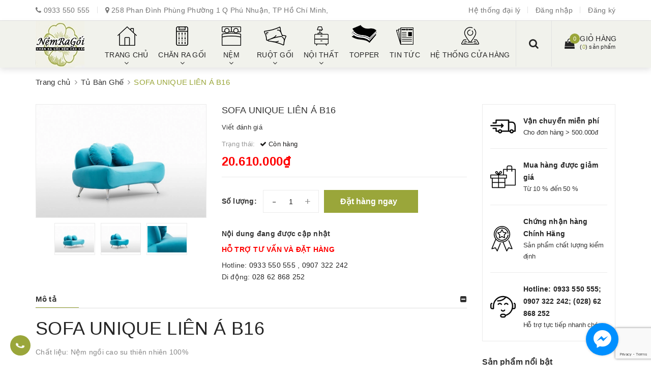

--- FILE ---
content_type: text/html; charset=utf-8
request_url: https://www.phuthinh.net/sofa-unique-lien-a-b16
body_size: 23889
content:
<!DOCTYPE html>
<html lang="vi">
	<head>
		<meta charset="UTF-8" />
		<meta name="viewport" content="width=device-width, initial-scale=1, maximum-scale=1">			
		<title>
			SOFA UNIQUE LIÊN Á B16
			
			
			 Phuthinh.net			
		</title>

		<!-- ================= Page description ================== -->
		<meta name="description" content="SOFA UNIQUE LIÊN Á B16 Chất liệu: Nệm ngồi cao su thiên nhiên 100% Kiểu dáng được thiết kế theo xu hướng hiện đại, trang nhã. Sự kết hợp hài hòa giữa kiểu dáng, màu sắc và chất liệu vải cao cấp làm tăng thêm sự sang trọng, tiện nghi cho phòng khách. Nệm ngồi cao su thiên nhiên kết hợp với lớp vải mềm mại tạo cảm giác ê">
		<!-- ================= Meta ================== -->
		<meta name="keywords" content="SOFA UNIQUE LIÊN Á B16, Tủ Bàn Ghế, Sofa, NỘI THẤT, Phuthinh.net, www.phuthinh.net"/>
		<link rel="canonical" href="https://www.phuthinh.net/sofa-unique-lien-a-b16"/>
		<meta name='revisit-after' content='1 days' />
		<meta name="robots" content="noodp,index,follow" />
		<!-- ================= Favicon ================== -->
		
		<link rel="icon" href="//bizweb.dktcdn.net/100/337/426/themes/693767/assets/favicon.png?1633495006950" type="image/x-icon" />
		
		<!-- Facebook Open Graph meta tags -->
		

	<meta property="og:type" content="product">
	<meta property="og:title" content="SOFA UNIQUE LIÊN Á B16">
	
		<meta property="og:image" content="http://bizweb.dktcdn.net/thumb/grande/100/337/426/products/ub16-9.jpg?v=1543394753097">
		<meta property="og:image:secure_url" content="https://bizweb.dktcdn.net/thumb/grande/100/337/426/products/ub16-9.jpg?v=1543394753097">
	
		<meta property="og:image" content="http://bizweb.dktcdn.net/thumb/grande/100/337/426/products/ub16-13.jpg?v=1543394753840">
		<meta property="og:image:secure_url" content="https://bizweb.dktcdn.net/thumb/grande/100/337/426/products/ub16-13.jpg?v=1543394753840">
	
		<meta property="og:image" content="http://bizweb.dktcdn.net/thumb/grande/100/337/426/products/ub16-15.jpg?v=1543394754417">
		<meta property="og:image:secure_url" content="https://bizweb.dktcdn.net/thumb/grande/100/337/426/products/ub16-15.jpg?v=1543394754417">
	
	<meta property="og:price:amount" content="20.610.000">
	<meta property="og:price:currency" content="VND">

<meta property="og:description" content="SOFA UNIQUE LIÊN Á B16 Chất liệu: Nệm ngồi cao su thiên nhiên 100% Kiểu dáng được thiết kế theo xu hướng hiện đại, trang nhã. Sự kết hợp hài hòa giữa kiểu dáng, màu sắc và chất liệu vải cao cấp làm tăng thêm sự sang trọng, tiện nghi cho phòng khách. Nệm ngồi cao su thiên nhiên kết hợp với lớp vải mềm mại tạo cảm giác ê">
<meta property="og:url" content="https://www.phuthinh.net/sofa-unique-lien-a-b16">
<meta property="og:site_name" content="Phuthinh.net">	

		<!-- Header JS -->	
		<script src="//bizweb.dktcdn.net/100/337/426/themes/693767/assets/jquery-2.2.3.min.js?1633495006950" type="text/javascript"></script> 
		<!-- Bizweb javascript customer -->
		
		<!-- Bizweb javascript -->
		<script src="//bizweb.dktcdn.net/100/337/426/themes/693767/assets/option-selectors.js?1633495006950" type="text/javascript"></script>
		<script src="//bizweb.dktcdn.net/assets/themes_support/api.jquery.js" type="text/javascript"></script> 
		<script src="//bizweb.dktcdn.net/100/337/426/themes/693767/assets/owl.carousel.min.js?1633495006950" type="text/javascript"></script>

		<!-- ================= Fonts ================== -->
		

		<link href="https://fonts.googleapis.com/css?family=Roboto:300,300i,400,400i,500,500i,700,700i&amp;subset=vietnamese" rel="stylesheet">
		<link rel="stylesheet" href="//maxcdn.bootstrapcdn.com/font-awesome/4.5.0/css/font-awesome.min.css">
		<!-- Plugin CSS -->			
		<link href="//bizweb.dktcdn.net/100/337/426/themes/693767/assets/plugin.scss.css?1633495006950" rel="stylesheet" type="text/css" media="all" />
		
		<link href="//bizweb.dktcdn.net/100/337/426/themes/693767/assets/lightbox.css?1633495006950" rel="stylesheet" type="text/css" media="all" />
		
		
		<link href="//bizweb.dktcdn.net/100/337/426/themes/693767/assets/jquery-fancybox-min.css?1633495006950" rel="stylesheet" type="text/css" media="all" />	
		
		<!-- Build Main CSS -->								

		<link href="//bizweb.dktcdn.net/100/337/426/themes/693767/assets/base.scss.css?1633495006950" rel="stylesheet" type="text/css" media="all" />		
		<link href="//bizweb.dktcdn.net/100/337/426/themes/693767/assets/style.scss.css?1633495006950" rel="stylesheet" type="text/css" media="all" />				
		<link href="//bizweb.dktcdn.net/100/337/426/themes/693767/assets/module.scss.css?1633495006950" rel="stylesheet" type="text/css" media="all" />
		<link href="//bizweb.dktcdn.net/100/337/426/themes/693767/assets/responsive.scss.css?1633495006950" rel="stylesheet" type="text/css" media="all" />
		<link href="//bizweb.dktcdn.net/100/337/426/themes/693767/assets/fix.scss.css?1633495006950" rel="stylesheet" type="text/css" media="all" />

		<!-- Theme Main CSS -->
		<link href="//bizweb.dktcdn.net/100/337/426/themes/693767/assets/bootstrap-theme.css?1633495006950" rel="stylesheet" type="text/css" media="all" />


		<script>			
			var template = 'product';			 
		</script>
		<!-- Bizweb conter for header -->
		<script>
	var Bizweb = Bizweb || {};
	Bizweb.store = 'phuthinh-net.mysapo.net';
	Bizweb.id = 337426;
	Bizweb.theme = {"id":693767,"name":"Dualeo Shoes","role":"main"};
	Bizweb.template = 'product';
	if(!Bizweb.fbEventId)  Bizweb.fbEventId = 'xxxxxxxx-xxxx-4xxx-yxxx-xxxxxxxxxxxx'.replace(/[xy]/g, function (c) {
	var r = Math.random() * 16 | 0, v = c == 'x' ? r : (r & 0x3 | 0x8);
				return v.toString(16);
			});		
</script>
<script>
	(function () {
		function asyncLoad() {
			var urls = ["//productreviews.sapoapps.vn/assets/js/productreviews.min.js?store=phuthinh-net.mysapo.net","//static.zotabox.com/7/8/785a86cc0e07109fcfbf0c7da9737e78/widgets.js?store=phuthinh-net.mysapo.net","//static.zotabox.com/7/8/785a86cc0e07109fcfbf0c7da9737e78/widgets.js?store=phuthinh-net.mysapo.net","//static.zotabox.com/7/8/785a86cc0e07109fcfbf0c7da9737e78/widgets.js?store=phuthinh-net.mysapo.net","//static.zotabox.com/7/8/785a86cc0e07109fcfbf0c7da9737e78/widgets.js?store=phuthinh-net.mysapo.net","//static.zotabox.com/7/8/785a86cc0e07109fcfbf0c7da9737e78/widgets.js?store=phuthinh-net.mysapo.net","//static.zotabox.com/7/8/785a86cc0e07109fcfbf0c7da9737e78/widgets.js?store=phuthinh-net.mysapo.net","//static.zotabox.com/7/8/785a86cc0e07109fcfbf0c7da9737e78/widgets.js?store=phuthinh-net.mysapo.net","//static.zotabox.com/7/8/785a86cc0e07109fcfbf0c7da9737e78/widgets.js?store=phuthinh-net.mysapo.net","//static.zotabox.com/7/8/785a86cc0e07109fcfbf0c7da9737e78/widgets.js?store=phuthinh-net.mysapo.net","//static.zotabox.com/7/8/785a86cc0e07109fcfbf0c7da9737e78/widgets.js?store=phuthinh-net.mysapo.net","https://google-shopping.sapoapps.vn/conversion-tracker/global-tag/5041.js?store=phuthinh-net.mysapo.net","https://google-shopping.sapoapps.vn/conversion-tracker/event-tag/5041.js?store=phuthinh-net.mysapo.net","//static.zotabox.com/7/8/785a86cc0e07109fcfbf0c7da9737e78/widgets.js?store=phuthinh-net.mysapo.net","//static.zotabox.com/7/8/785a86cc0e07109fcfbf0c7da9737e78/widgets.js?store=phuthinh-net.mysapo.net","//static.zotabox.com/7/8/785a86cc0e07109fcfbf0c7da9737e78/widgets.js?store=phuthinh-net.mysapo.net","//static.zotabox.com/7/8/785a86cc0e07109fcfbf0c7da9737e78/widgets.js?store=phuthinh-net.mysapo.net","//static.zotabox.com/7/8/785a86cc0e07109fcfbf0c7da9737e78/widgets.js?store=phuthinh-net.mysapo.net","//static.zotabox.com/7/8/785a86cc0e07109fcfbf0c7da9737e78/widgets.js?store=phuthinh-net.mysapo.net","https://google-shopping-v2.sapoapps.vn/api/conversion-tracker/global-tag/4031?store=phuthinh-net.mysapo.net"];
			for (var i = 0; i < urls.length; i++) {
				var s = document.createElement('script');
				s.type = 'text/javascript';
				s.async = true;
				s.src = urls[i];
				var x = document.getElementsByTagName('script')[0];
				x.parentNode.insertBefore(s, x);
			}
		};
		window.attachEvent ? window.attachEvent('onload', asyncLoad) : window.addEventListener('load', asyncLoad, false);
	})();
</script>


<script>
	window.BizwebAnalytics = window.BizwebAnalytics || {};
	window.BizwebAnalytics.meta = window.BizwebAnalytics.meta || {};
	window.BizwebAnalytics.meta.currency = 'VND';
	window.BizwebAnalytics.tracking_url = '/s';

	var meta = {};
	
	meta.product = {"id": 13257886, "vendor": "LIÊN Á", "name": "SOFA UNIQUE LIÊN Á B16",
	"type": "Sofa", "price": 20610000 };
	
	
	for (var attr in meta) {
	window.BizwebAnalytics.meta[attr] = meta[attr];
	}
</script>

	
		<script src="/dist/js/stats.min.js?v=96f2ff2"></script>
	



<!-- Google Tag Manager -->
<script>(function(w,d,s,l,i){w[l]=w[l]||[];w[l].push({'gtm.start':
new Date().getTime(),event:'gtm.js'});var f=d.getElementsByTagName(s)[0],
j=d.createElement(s),dl=l!='dataLayer'?'&l='+l:'';j.async=true;j.src=
'https://www.googletagmanager.com/gtm.js?id='+i+dl;f.parentNode.insertBefore(j,f);
})(window,document,'script','dataLayer','GTM-P38W99P');</script>
<!-- End Google Tag Manager -->
<script>

	window.enabled_enhanced_ecommerce = true;

</script>

<script>

	try {
		
				gtag('event', 'view_item', {
					event_category: 'engagement',
					event_label: "SOFA UNIQUE LIÊN Á B16",
					items: [
						{
							id: 13257886,
							name: "SOFA UNIQUE LIÊN Á B16",
							brand: "LIÊN Á",
							category: "Sofa",
							variant: "135cm x 70 cm",
							price: '20610000'
						}
					]
				});
		
	} catch(e) { console.error('UA script error', e);}
	

</script>






<script>
	var eventsListenerScript = document.createElement('script');
	eventsListenerScript.async = true;
	
	eventsListenerScript.src = "/dist/js/store_events_listener.min.js?v=1b795e9";
	
	document.getElementsByTagName('head')[0].appendChild(eventsListenerScript);
</script>





				

		<script>var ProductReviewsAppUtil=ProductReviewsAppUtil || {};</script>
	</head>
	<body>		
		<!-- Main content -->

		<header class="header other-page">
	<div class="topbar-mobile hidden-lg hidden-md">
		<div class="container">
			<i class="fa fa-mobile" style=" font-size: 20px; display: inline-block; position: relative; transform: translateY(2px); "></i> Hotline: 
			<span>
														
				<a href="callto:0933550555"> 0933 550 555</a>
						
			</span>
		</div>
	</div>
	<div class="topbar hidden-sm hidden-xs">
		<div class="container">
			<div>
				<div class="row">
					<div class="col-sm-6 col-md-8 a-left">
						<ul class="list-inline f-left">
							<li class="hidden-md">
								<i class="fa fa-phone" aria-hidden="true"></i>
								<span>
																			
									<a href="callto:0933550555"> 0933 550 555</a>
											
								</span>
							</li>
							<li >
								<i class="fa fa-map-marker" aria-hidden="true"></i>
								<span>
									258 Phan Đình Phùng Phường 1 Q Phú Nhuận, TP Hồ Chí Minh, 
								</span>

							</li>
						</ul>

					</div>
					<div class="col-sm-6 col-md-4">

						<ul class="list-inline f-right">
							
							<li><a href="/he-thong-cua-hang">Hệ thống đại lý</a></li>
							
							<li><a data-toggle="modal" data-target="#dangnhap" href="/account/login">Đăng nhập</a></li>
							<li><a data-toggle="modal" data-target="#dangky" href="/account/register">Đăng ký</a></li>
							
							
							
						</ul>

					</div>

				</div>
			</div>
		</div>
	</div>
	<nav>
		<div class="container">
			<div class="relative d-lg-flex ">
				<div class="header-content clearfix a-center">
					<div class="logo inline-block">
						
						<a href="/" class="logo-wrapper ">					
							<img src="//bizweb.dktcdn.net/100/337/426/themes/693767/assets/logo.png?1633495006950" alt="logo ">					
						</a>
							
					</div>
				</div>

				<div class="hidden-sm hidden-xs flex-grow-1">
	<ul class="nav nav-left">
		
		
		

		
		
		

		
		
		
		
		
		<li class="nav-item ">
			<a href="/" class="nav-link">
				<span class="icon" style="background-image:url(//bizweb.dktcdn.net/100/337/426/themes/693767/assets/menu-icon-1.png?1633495006950)"></span>
				<span>TRANG CHỦ</span> <i class="fa fa-angle-down" data-toggle="dropdown"></i>
			</a>			
						
			<ul class="dropdown-menu">
				
				
				<li class="dropdown-submenu nav-item-lv2">
					<a class="nav-link" href="/bo-suu-tap-ra-2019">BỘ SƯU TẬP CHĂN RA GỐI <i class="fa fa-angle-right"></i></a>

					<ul class="dropdown-menu">
						
					</ul>                      
				</li>
				
				
				
				<li class="nav-item-lv2">
					<a class="nav-link" href="/san-pham-nem-noi-bat">SẢN PHẨM NỆM NỔI BẬT</a>
				</li>
				
				
				
				<li class="dropdown-submenu nav-item-lv2">
					<a class="nav-link" href="/topper-va-phu-kien">TOPPER VÀ PHỤ KIỆN <i class="fa fa-angle-right"></i></a>

					<ul class="dropdown-menu">
												
						<li class="nav-item-lv3">
							<a class="nav-link" href="/frontpage">Trang chủ</a>
						</li>						
						
					</ul>                      
				</li>
				
				

			</ul>
			
		</li>
			

		
		

		
		
		

		
		
		
		
		
		<li class="nav-item ">
			<a href="/chan-ra-goi" class="nav-link">
				<span class="icon" style="background-image:url(//bizweb.dktcdn.net/100/337/426/themes/693767/assets/menu-icon-2.png?1633495006950)"></span>
				<span>CHĂN RA GỐI</span> <i class="fa fa-angle-down" data-toggle="dropdown"></i>
			</a>			
						
			<ul class="dropdown-menu">
				
				
				<li class="dropdown-submenu nav-item-lv2">
					<a class="nav-link" href="/bo-ra-everon">Bộ Sưu Tập Everon <i class="fa fa-angle-right"></i></a>

					<ul class="dropdown-menu">
												
						<li class="nav-item-lv3">
							<a class="nav-link" href="/everon-2021">Everon 2021</a>
						</li>						
												
						<li class="nav-item-lv3">
							<a class="nav-link" href="/bo-ra-everon-2020">Everon 2020</a>
						</li>						
												
						<li class="nav-item-lv3">
							<a class="nav-link" href="/bo-ra-everon-2019">Everon 2019</a>
						</li>						
												
						<li class="nav-item-lv3">
							<a class="nav-link" href="/bo-ra-everon-2018">Everon 2018</a>
						</li>						
						
					</ul>                      
				</li>
				
				
				
				<li class="dropdown-submenu nav-item-lv2">
					<a class="nav-link" href="/bo-ra-edena">Bộ Sưu Tập Edena <i class="fa fa-angle-right"></i></a>

					<ul class="dropdown-menu">
												
						<li class="nav-item-lv3">
							<a class="nav-link" href="/edena-tencel">Edena Tencel</a>
						</li>						
												
						<li class="nav-item-lv3">
							<a class="nav-link" href="/edena-dac-biet">Edena Đặc biệt</a>
						</li>						
												
						<li class="nav-item-lv3">
							<a class="nav-link" href="/edena-solid">Edena Solid</a>
						</li>						
												
						<li class="nav-item-lv3">
							<a class="nav-link" href="/edena-in">Edena In</a>
						</li>						
						
					</ul>                      
				</li>
				
				
				
				<li class="dropdown-submenu nav-item-lv2">
					<a class="nav-link" href="/bo-ra-artemis">Bộ Sưu Tập Artemis <i class="fa fa-angle-right"></i></a>

					<ul class="dropdown-menu">
												
						<li class="nav-item-lv3">
							<a class="nav-link" href="/bo-ra-artemis-2020">Artemis 2020</a>
						</li>						
						
					</ul>                      
				</li>
				
				
				
				<li class="nav-item-lv2">
					<a class="nav-link" href="/bo-ra-honey-bee">Bộ Sưu Tập  Honey Bee</a>
				</li>
				
				
				
				<li class="nav-item-lv2">
					<a class="nav-link" href="/bo-ra-tony-bed">Bộ Sưu Tập Tony Bed</a>
				</li>
				
				
				
				<li class="nav-item-lv2">
					<a class="nav-link" href="/bo-ra-thang-loi">Bộ Ra Thắng Lợi</a>
				</li>
				
				
				
				<li class="nav-item-lv2">
					<a class="nav-link" href="/bo-ra-tencel-hq">Bộ Ra Tencel HQ</a>
				</li>
				
				
				
				<li class="nav-item-lv2">
					<a class="nav-link" href="/chan-phu-kien-everon">Chăn & phụ kiện Everon</a>
				</li>
				
				

			</ul>
			
		</li>
			

		
		

		
		
		

		
		
		
		
		
		<li class="nav-item ">
			<a href="/nem" class="nav-link">
				<span class="icon" style="background-image:url(//bizweb.dktcdn.net/100/337/426/themes/693767/assets/menu-icon-3.png?1633495006950)"></span>
				<span>NỆM</span> <i class="fa fa-angle-down" data-toggle="dropdown"></i>
			</a>			
						
			<ul class="dropdown-menu">
				
				
				<li class="dropdown-submenu nav-item-lv2">
					<a class="nav-link" href="/nem-everon">Nệm Everon <i class="fa fa-angle-right"></i></a>

					<ul class="dropdown-menu">
						
					</ul>                      
				</li>
				
				
				
				<li class="nav-item-lv2">
					<a class="nav-link" href="/nem-edena">Nệm Edena</a>
				</li>
				
				
				
				<li class="nav-item-lv2">
					<a class="nav-link" href="/nem-lien-a">Nệm Liên Á</a>
				</li>
				
				
				
				<li class="nav-item-lv2">
					<a class="nav-link" href="/nem-van-thanh">Nệm Vạn Thành</a>
				</li>
				
				
				
				<li class="nav-item-lv2">
					<a class="nav-link" href="/nem-dunlopillo">Nệm Dunlopillo</a>
				</li>
				
				
				
				<li class="nav-item-lv2">
					<a class="nav-link" href="/nem-romantic">Nệm Romantic</a>
				</li>
				
				

			</ul>
			
		</li>
			

		
		

		
		
		

		
		
		
		
		
		<li class="nav-item ">
			<a href="/ruot-goi" class="nav-link">
				<span class="icon" style="background-image:url(//bizweb.dktcdn.net/100/337/426/themes/693767/assets/menu-icon-4.png?1633495006950)"></span>
				<span>RUỘT GỐI</span> <i class="fa fa-angle-down" data-toggle="dropdown"></i>
			</a>			
						
			<ul class="dropdown-menu">
				
				
				<li class="nav-item-lv2">
					<a class="nav-link" href="/ruot-goi-gon">Ruột Gối Gòn</a>
				</li>
				
				
				
				<li class="nav-item-lv2">
					<a class="nav-link" href="/ruot-goi-cao-su">Ruột Gối Cao Su</a>
				</li>
				
				
				
				<li class="nav-item-lv2">
					<a class="nav-link" href="/ruot-goi-om">Ruột Gối Ôm</a>
				</li>
				
				

			</ul>
			
		</li>
			

		
		

		
		
		

		
		
		
		
		
		<li class="nav-item ">
			<a href="/noi-that" class="nav-link">
				<span class="icon" style="background-image:url(//bizweb.dktcdn.net/100/337/426/themes/693767/assets/menu-icon-5.png?1633495006950)"></span>
				<span>NỘI THẤT</span> <i class="fa fa-angle-down" data-toggle="dropdown"></i>
			</a>			
						
			<ul class="dropdown-menu">
				
				
				<li class="nav-item-lv2">
					<a class="nav-link" href="/sofa">Sofa</a>
				</li>
				
				
				
				<li class="nav-item-lv2">
					<a class="nav-link" href="/giuong-go">Giường Gỗ</a>
				</li>
				
				
				
				<li class="nav-item-lv2">
					<a class="nav-link" href="/tu-ban-ghe">Tủ Bàn Ghế</a>
				</li>
				
				

			</ul>
			
		</li>
			

		
		

		
		
		

		
		
		
		
		
		<li class="nav-item ">
			<a class="nav-link" href="/topper">
				<span class="icon" style="background-image:url(//bizweb.dktcdn.net/100/337/426/themes/693767/assets/menu-icon-6.png?1633495006950)"></span>
				<span>TOPPER</span>
			</a>
		</li>
			

		
		

		
		
		

		
		
		
		
		
		<li class="nav-item ">
			<a class="nav-link" href="/tin-tuc">
				<span class="icon" style="background-image:url(//bizweb.dktcdn.net/100/337/426/themes/693767/assets/menu-icon-7.png?1633495006950)"></span>
				<span>TIN TỨC</span>
			</a>
		</li>
			

		
		

		
		
		

		
		
		
		
		
		<li class="nav-item ">
			<a class="nav-link" href="/he-thong-cua-hang">
				<span class="icon" style="background-image:url(//bizweb.dktcdn.net/100/337/426/themes/693767/assets/menu-icon-8.png?1633495006950)"></span>
				<span>HỆ THỐNG CỬA HÀNG</span>
			</a>
		</li>
			

		



		
	</ul>	

	<div class="top-cart-contain f-right ">
		<div class="mini-cart text-xs-center">
			<div class="heading-cart">
				<a href="/cart">
					<div>
						<div class="icon f-left relative">
							<i class="fa fa-shopping-bag"></i>
							<span class="cartCount count_item_pr" id="cart-total">0</span>
						</div>

						<div class="right-content">
							<span class="label">Giỏ hàng</span>
							(<span class="cartCount2">0</span>) sản phẩm
						</div>
					</div>
				</a>
			</div>
			<div class="top-cart-content hidden-md hidden-sm hidden-xs">
				<ul id="cart-sidebar" class="mini-products-list count_li">
					<li class="list-item">
						<ul></ul>
					</li>
					<li class="action">
						<ul>
							<li class="li-fix-1">
								<div class="top-subtotal">
									Tổng tiền thanh toán:
									<span class="price"></span>
								</div>
							</li>
							<li class="li-fix-2" style="">
								<div class="actions">
									<a href="/cart" class="btn btn-primary">
										<span>Giỏ hàng</span>
									</a>
									<a href="/checkout" class="btn btn-checkout btn-gray">
										<span>Thanh toán</span>
									</a>
								</div>
							</li>
						</ul>
					</li>
				</ul>
			</div>
		</div>
	</div>
	<div class="menu-search f-right">	
		<div class="icon-search">
			<i class="fa fa-search"></i>
		</div>
		<div class="header_search search_form">
			<form class="input-group search-bar search_form" action="/search" method="get" role="search">		
				<input type="search" name="query" value="" placeholder="Tìm sản phẩm" class="input-group-field st-default-search-input search-text auto-search" autocomplete="off">
				<span class="input-group-btn">
					<button class="btn btn-primary icon-fallback-text">
						<i class="fa fa-search"></i>
					</button>
				</span>
			</form>
			<div id='search_suggestion'>
						<div id='search_top'>
							<div id="product_results"></div>
							<div id="article_results"></div>
						</div>
						<div id='search_bottom'>
							<a class='show_more' href='#'>Hiển thị tất cả kết quả cho "<span></span>"</a>
						</div>
					</div>
					<script>
						$(document).ready(function ($) {
							var settings = {
								searchArticle: "0",
								articleLimit: 5,
								productLimit: 5,
								showDescription: "0"
							};
							var suggestionWrap = document.getElementById('search_suggestion');
							var searchTop = document.getElementById('search_top');
							var productResults = document.getElementById('product_results');
							var articleResults = document.getElementById('article_results');
							var searchBottom = document.getElementById('search_bottom');
							var isArray = function(a) {
								return Object.prototype.toString.call(a) === "[object Array]";
							}
							var createEle = function(desc) {
								if (!isArray(desc)) {
									return createEle.call(this, Array.prototype.slice.call(arguments));
								}
								var tag = desc[0];
								var attributes = desc[1];
								var el = document.createElement(tag);
								var start = 1;
								if (typeof attributes === "object" && attributes !== null && !isArray(attributes)) {
									for (var attr in attributes) {
										el[attr] = attributes[attr];
									}
									start = 2;
								}
								for (var i = start; i < desc.length; i++) {
									if (isArray(desc[i])) {
										el.appendChild(createEle(desc[i]));
									}
									else {
										el.appendChild(document.createTextNode(desc[i]));
									}
								}
								return el;
							}
							var loadResult = function(data, type) {
								if(type==='product')
								{
									productResults.innerHTML = '';
								}
								if(type==='article')
								{
									articleResults.innerHTML = '';
								}
								var articleLimit = parseInt(settings.articleLimit);
								var productLimit = parseInt(settings.productLimit);
								var showDescription = settings.showDescription;
								if(data.indexOf('<iframe') > -1) {
									data = data.substr(0, (data.indexOf('<iframe') - 1))
								}
								var dataJson = JSON.parse(data);
								if(dataJson.results !== undefined)
								{
									var resultList = [];
									searchTop.style.display = 'block';
									if(type === 'product') {
										productResults.innerHTML = ''
										productLimit = Math.min(dataJson.results.length, productLimit);
										for(var i = 0; i < productLimit; i++) {
											resultList[i] = dataJson.results[i];
										}
									}
									else {
										articleResults.innerHTML = '';
										articleLimit = Math.min(dataJson.results.length, articleLimit);
										for(var i = 0; i < articleLimit; i++) {
											resultList[i] = dataJson.results[i];
										}
									}
									var searchTitle = 'Sản phẩm gợi ý'
									if(type === 'article') {
										searchTitle = 'Bài viết';
									}
									var searchHeading = createEle(['h3', searchTitle]);
									var searchList = document.createElement('ul');
									for(var index = 0; index < resultList.length; index++) {
										var item = resultList[index];
										var priceDiv = '';
										var descriptionDiv = '';
										if(type == 'product') {
											if(item.price_contact) {
												priceDiv = ['div', {className: 'item_price'},
															['ins', item.price_contact]
														   ];
											}
											else {
												if(item.price_from) {
													priceDiv = ['div', {className: 'item_price'},
																['span', 'Từ '],
																['ins', item.price_from]
															   ];
												}
												else {
													priceDiv = ['div', {className: 'item_price'},
																['ins', parseFloat(item.price)  ? item.price : 'Liên hệ']
															   ];
												}
											}
											if(item.compare_at_price !== undefined) {
												priceDiv.push(['del', item.compare_at_price]);
											}
										}
										if(showDescription == '1') {
											descriptionDiv = ['div', {className: 'item_description'}, item.description]
										}
										var searchItem = createEle(
											['li',
											 ['a', {href: item.url, title: item.title},
											  ['div', {className: 'item_image'},
											   ['img', {src: item.thumbnail, alt: item.title}]
											  ],
											  ['div', {className: 'item_detail'},
											   ['div', {className: 'item_title'},
												['h4', item.title]
											   ],
											   priceDiv, descriptionDiv
											  ]
											 ]
											]
										)
										searchList.appendChild(searchItem);
									}
									if(type === 'product') {
										productResults.innerHTML = '';
										productResults.appendChild(searchHeading);
										productResults.appendChild(searchList);
									}
									else {
										articleResults.innerHTML = '';
										articleResults.appendChild(searchHeading);
										articleResults.appendChild(searchList);
									}
								}
								else
								{
									if(type !== 'product' && false)
									{
										searchTop.style.display = 'none'
									}
								}
							}
							var loadAjax = function(q) {
								if(settings.searchArticle === '1') {
									loadArticle(q);
								}
								loadProduct(q);
							}
							var loadProduct = function(q) {
								var xhttp = new XMLHttpRequest();
								xhttp.onreadystatechange = function() {
									if(this.readyState == 4 && this.status == 200) {
										loadResult(this.responseText, 'product')
									}
								}
								xhttp.open('GET', '/search?type=product&q=' + q + '&view=json', true);
								xhttp.send();
							}
							var loadArticle = function(q) {
								var xhttp = new XMLHttpRequest();
								xhttp.onreadystatechange = function() {
									if(this.readyState == 4 && this.status == 200) {
										loadResult(this.responseText, 'article')
									}
								}
								xhttp.open('GET', '/search?type=article&q=' + q + '&view=json', true);
								xhttp.send();
							}
							var searchForm = document.querySelectorAll('.header_search form[action="/search"]');
							var getPos = function(el) {
								for (var lx=0, ly=0; el != null; lx += el.offsetLeft, ly += el.offsetTop, el = el.offsetParent);
								return {x: lx,y: ly};
							}
							var initSuggestion = function(el) {

								var parentTop = el.offsetParent.offsetTop;
								var position = getPos(el);
								var searchInputHeight = el.offsetHeight;
								var searchInputWidth = el.offsetWidth;
								var searchInputX = position.x;
								var searchInputY = position.y;
								var suggestionPositionX = searchInputX;
								var suggestionPositionY = searchInputY + searchInputHeight;
								suggestionWrap.style.left = '0px';
								suggestionWrap.style.top = 52 + 'px';
								suggestionWrap.style.width = searchInputWidth + 'px';
							}
							window.__q__ = '';
							var loadAjax2 = function (q) {
								if(settings.searchArticle === '1') {
								}
								window.__q__ = q;
								return $.ajax({
									url: '/search?type=product&q=' + q + '&view=json',
									type:'GET'
								}).promise();
							};
							if(searchForm.length > 0) {
								for(var i = 0; i < searchForm.length; i++) {
									var form = searchForm[i];
									
									var searchInput = form.querySelector('input');
									
									var keyup = Rx.Observable.fromEvent(searchInput, 'keyup')
									.map(function (e) {
										var __q = e.target.value;
										initSuggestion(e.target);
										if(__q === '' || __q === null) {
											suggestionWrap.style.display = 'none';
										}
										else{
											suggestionWrap.style.display = 'block';
											var showMore = searchBottom.getElementsByClassName('show_more')[0];
											showMore.setAttribute('href', '/search?q=' + __q);
											showMore.querySelector('span').innerHTML = __q;
										}
										return e.target.value;
									})
									.filter(function (text) {
										return text.length > 0;
									})
									.debounce(300  )
									.distinctUntilChanged();
									var searcher = keyup.flatMapLatest(loadAjax2);
									searcher.subscribe(
										function (data) {
											loadResult(data, 'product');
											if(settings.searchArticle === '1') {
												loadArticle(window.__q__);
											}
										},
										function (error) {

										});
								}
							}
							window.addEventListener('click', function() {
								suggestionWrap.style.display = 'none';
							});
						});

					</script>

		</div>
	</div>	
</div>
				<div class="hidden-lg hidden-md menu-offcanvas">
	<div class="head-menu clearfix">
		<ul class="list-inline">
			
			<li>
				<a href="/account/login"><i class="fa fa-user"></i> Đăng nhập</a>

			</li>
			<li><span>hoặc</span></li>
			<li><a href="/account/register">Đăng ký</a>						
			</li>
			

			<li class="li-search">
				<div class="header_search search_form">
	<form class="input-group search-bar search_form" action="/search" method="get" role="search">		
		<input type="search" name="query" value="" placeholder="Tìm sản phẩm" class="input-group-field st-default-search-input search-text" autocomplete="off">
		<span class="input-group-btn">
			<button class="btn btn-primary icon-fallback-text">
				<i class="fa fa-search"></i>
			</button>
		</span>
	</form>
</div>						

			</li>
		</ul>
		<div class="menuclose"><i class="fa fa-close"></i></div>
	</div>
	<ul id="nav-mobile" class="nav hidden-md hidden-lg">
		<li class="h3">
			MENU
		</li>
		
		
		
		
		
		
		
		
		
		
		<li class="nav-item ">
			<a href="/" class="nav-link">
				<span class="icon" style="background-image:url(//bizweb.dktcdn.net/100/337/426/themes/693767/assets/menu-icon-1.png?1633495006950)"></span>
				<span>TRANG CHỦ</span> <i class="fa faa fa-angle-right"></i>
			</a>

			<ul class="dropdown-menu">
				
				
				<li class="dropdown-submenu nav-item-lv2">
					<a class="nav-link" href="/bo-suu-tap-ra-2019">BỘ SƯU TẬP CHĂN RA GỐI <i class="fa faa fa-angle-right"></i></a>

					<ul class="dropdown-menu">
						
					</ul>                      
				</li>
				
				
				
				<li class="nav-item-lv2">
					<a class="nav-link" href="/san-pham-nem-noi-bat">SẢN PHẨM NỆM NỔI BẬT</a>
				</li>
				
				
				
				<li class="dropdown-submenu nav-item-lv2">
					<a class="nav-link" href="/topper-va-phu-kien">TOPPER VÀ PHỤ KIỆN <i class="fa faa fa-angle-right"></i></a>

					<ul class="dropdown-menu">
												
						<li class="nav-item-lv3">
							<a class="nav-link" href="/frontpage">Trang chủ</a>
						</li>						
						
					</ul>                      
				</li>
				
				
			</ul>
		</li>
		
		
		
		
		
		
		
		
		
		
		<li class="nav-item ">
			<a href="/chan-ra-goi" class="nav-link">
				<span class="icon" style="background-image:url(//bizweb.dktcdn.net/100/337/426/themes/693767/assets/menu-icon-2.png?1633495006950)"></span>
				<span>CHĂN RA GỐI</span> <i class="fa faa fa-angle-right"></i>
			</a>

			<ul class="dropdown-menu">
				
				
				<li class="dropdown-submenu nav-item-lv2">
					<a class="nav-link" href="/bo-ra-everon">Bộ Sưu Tập Everon <i class="fa faa fa-angle-right"></i></a>

					<ul class="dropdown-menu">
												
						<li class="nav-item-lv3">
							<a class="nav-link" href="/everon-2021">Everon 2021</a>
						</li>						
												
						<li class="nav-item-lv3">
							<a class="nav-link" href="/bo-ra-everon-2020">Everon 2020</a>
						</li>						
												
						<li class="nav-item-lv3">
							<a class="nav-link" href="/bo-ra-everon-2019">Everon 2019</a>
						</li>						
												
						<li class="nav-item-lv3">
							<a class="nav-link" href="/bo-ra-everon-2018">Everon 2018</a>
						</li>						
						
					</ul>                      
				</li>
				
				
				
				<li class="dropdown-submenu nav-item-lv2">
					<a class="nav-link" href="/bo-ra-edena">Bộ Sưu Tập Edena <i class="fa faa fa-angle-right"></i></a>

					<ul class="dropdown-menu">
												
						<li class="nav-item-lv3">
							<a class="nav-link" href="/edena-tencel">Edena Tencel</a>
						</li>						
												
						<li class="nav-item-lv3">
							<a class="nav-link" href="/edena-dac-biet">Edena Đặc biệt</a>
						</li>						
												
						<li class="nav-item-lv3">
							<a class="nav-link" href="/edena-solid">Edena Solid</a>
						</li>						
												
						<li class="nav-item-lv3">
							<a class="nav-link" href="/edena-in">Edena In</a>
						</li>						
						
					</ul>                      
				</li>
				
				
				
				<li class="dropdown-submenu nav-item-lv2">
					<a class="nav-link" href="/bo-ra-artemis">Bộ Sưu Tập Artemis <i class="fa faa fa-angle-right"></i></a>

					<ul class="dropdown-menu">
												
						<li class="nav-item-lv3">
							<a class="nav-link" href="/bo-ra-artemis-2020">Artemis 2020</a>
						</li>						
						
					</ul>                      
				</li>
				
				
				
				<li class="nav-item-lv2">
					<a class="nav-link" href="/bo-ra-honey-bee">Bộ Sưu Tập  Honey Bee</a>
				</li>
				
				
				
				<li class="nav-item-lv2">
					<a class="nav-link" href="/bo-ra-tony-bed">Bộ Sưu Tập Tony Bed</a>
				</li>
				
				
				
				<li class="nav-item-lv2">
					<a class="nav-link" href="/bo-ra-thang-loi">Bộ Ra Thắng Lợi</a>
				</li>
				
				
				
				<li class="nav-item-lv2">
					<a class="nav-link" href="/bo-ra-tencel-hq">Bộ Ra Tencel HQ</a>
				</li>
				
				
				
				<li class="nav-item-lv2">
					<a class="nav-link" href="/chan-phu-kien-everon">Chăn & phụ kiện Everon</a>
				</li>
				
				
			</ul>
		</li>
		
		
		
		
		
		
		
		
		
		
		<li class="nav-item ">
			<a href="/nem" class="nav-link">
				<span class="icon" style="background-image:url(//bizweb.dktcdn.net/100/337/426/themes/693767/assets/menu-icon-3.png?1633495006950)"></span>
				<span>NỆM</span> <i class="fa faa fa-angle-right"></i>
			</a>

			<ul class="dropdown-menu">
				
				
				<li class="dropdown-submenu nav-item-lv2">
					<a class="nav-link" href="/nem-everon">Nệm Everon <i class="fa faa fa-angle-right"></i></a>

					<ul class="dropdown-menu">
						
					</ul>                      
				</li>
				
				
				
				<li class="nav-item-lv2">
					<a class="nav-link" href="/nem-edena">Nệm Edena</a>
				</li>
				
				
				
				<li class="nav-item-lv2">
					<a class="nav-link" href="/nem-lien-a">Nệm Liên Á</a>
				</li>
				
				
				
				<li class="nav-item-lv2">
					<a class="nav-link" href="/nem-van-thanh">Nệm Vạn Thành</a>
				</li>
				
				
				
				<li class="nav-item-lv2">
					<a class="nav-link" href="/nem-dunlopillo">Nệm Dunlopillo</a>
				</li>
				
				
				
				<li class="nav-item-lv2">
					<a class="nav-link" href="/nem-romantic">Nệm Romantic</a>
				</li>
				
				
			</ul>
		</li>
		
		
		
		
		
		
		
		
		
		
		<li class="nav-item ">
			<a href="/ruot-goi" class="nav-link">
				<span class="icon" style="background-image:url(//bizweb.dktcdn.net/100/337/426/themes/693767/assets/menu-icon-4.png?1633495006950)"></span>
				<span>RUỘT GỐI</span> <i class="fa faa fa-angle-right"></i>
			</a>

			<ul class="dropdown-menu">
				
				
				<li class="nav-item-lv2">
					<a class="nav-link" href="/ruot-goi-gon">Ruột Gối Gòn</a>
				</li>
				
				
				
				<li class="nav-item-lv2">
					<a class="nav-link" href="/ruot-goi-cao-su">Ruột Gối Cao Su</a>
				</li>
				
				
				
				<li class="nav-item-lv2">
					<a class="nav-link" href="/ruot-goi-om">Ruột Gối Ôm</a>
				</li>
				
				
			</ul>
		</li>
		
		
		
		
		
		
		
		
		
		
		<li class="nav-item ">
			<a href="/noi-that" class="nav-link">
				<span class="icon" style="background-image:url(//bizweb.dktcdn.net/100/337/426/themes/693767/assets/menu-icon-5.png?1633495006950)"></span>
				<span>NỘI THẤT</span> <i class="fa faa fa-angle-right"></i>
			</a>

			<ul class="dropdown-menu">
				
				
				<li class="nav-item-lv2">
					<a class="nav-link" href="/sofa">Sofa</a>
				</li>
				
				
				
				<li class="nav-item-lv2">
					<a class="nav-link" href="/giuong-go">Giường Gỗ</a>
				</li>
				
				
				
				<li class="nav-item-lv2">
					<a class="nav-link" href="/tu-ban-ghe">Tủ Bàn Ghế</a>
				</li>
				
				
			</ul>
		</li>
		
		
		
		
		
		
		
		
		
		
		<li class="nav-item ">
			<a class="nav-link" href="/topper">
				<span class="icon" style="background-image:url(//bizweb.dktcdn.net/100/337/426/themes/693767/assets/menu-icon-6.png?1633495006950)"></span>
				<span>TOPPER</span>
			</a>
		</li>		
		
		
		
		
		
		
		
		
		
		
		<li class="nav-item ">
			<a class="nav-link" href="/tin-tuc">
				<span class="icon" style="background-image:url(//bizweb.dktcdn.net/100/337/426/themes/693767/assets/menu-icon-7.png?1633495006950)"></span>
				<span>TIN TỨC</span>
			</a>
		</li>		
		
		
		
		
		
		
		
		
		
		
		<li class="nav-item ">
			<a class="nav-link" href="/he-thong-cua-hang">
				<span class="icon" style="background-image:url(//bizweb.dktcdn.net/100/337/426/themes/693767/assets/menu-icon-8.png?1633495006950)"></span>
				<span>HỆ THỐNG CỬA HÀNG</span>
			</a>
		</li>		
		
		
		
		
		
	</ul>
</div>

				<div class="menu-bar hidden-md hidden-lg">
					<img src="//bizweb.dktcdn.net/100/337/426/themes/693767/assets/menu-bar.png?1633495006950" alt="menu bar" />
				</div>
				<div class="icon-cart-mobile hidden-md hidden-lg f-left absolute" onclick="window.location.href='/cart'">
					<div class="icon relative">
						<i class="fa fa-shopping-bag"></i>
						<span class="cartCount count_item_pr">0</span>
					</div>
				</div>
			</div>
		</div>
	</nav>
	
</header>		
		




<section class="bread_crumb py-4 mb-4">
	<div class="container">
		<div class="row">
			<div class="col-xs-12">
				<ul class="breadcrumb" itemscope itemtype="http://data-vocabulary.org/Breadcrumb">	

					<li class="home">
						<a itemprop="url" href="/" ><span itemprop="title">Trang chủ</span></a>						
						<span> <i class="fa fa-angle-right"></i> </span>
					</li>
					
					
					<li>
						<a itemprop="url" href="/tu-ban-ghe"><span itemprop="title">Tủ Bàn Ghế</span></a>						
						<span> <i class="fa fa-angle-right"></i> </span>
					</li>
					
					<li><strong><span itemprop="title">SOFA UNIQUE LIÊN Á B16</span></strong><li>
					
				</ul>
			</div>
		</div>
	</div>
</section>




<section class="product " itemscope itemtype="http://schema.org/Product">
	<meta itemprop="name" content="SOFA UNIQUE LIÊN Á B16">
	<meta itemprop="url" content="//www.phuthinh.net/sofa-unique-lien-a-b16">
	<meta itemprop="image" content="http://bizweb.dktcdn.net/thumb/grande/100/337/426/products/ub16-9.jpg?v=1543394753097">
	
	<meta itemprop="model" content="">
	
	<div itemprop="offers" itemscope itemtype="http://schema.org/Offer">
		<meta itemprop="price" content="20.610.000₫">
		
		<meta itemprop="priceSpecification" content="22.900.000₫">
		
		<meta itemprop="priceCurrency" content="VND">
		
		<link itemprop="availability" href="http://schema.org/InStock"/>
		
	</div>

	<meta itemprop="description" content="SOFA UNIQUE LIÊN Á B16
Chất liệu: Nệm ngồi cao su thiên nhiên 100%
Kiểu dáng được thiết kế theo xu hướng...">
	
	<div itemprop="brand" itemscope itemtype="http://schema.org/Organization">
		<span class="hidden" itemprop="name">LIÊN Á</span>
	</div>
	
	<div class="container">
		<div class="row">

			<div class="col-lg-9 ">
				<div class="details-product">
					<div class="row">
						<div class="col-xs-12 col-sm-12 col-md-5">
							<div class="large-image">


								

								<a href="//bizweb.dktcdn.net/thumb/1024x1024/100/337/426/products/ub16-9.jpg?v=1543394753097" data-rel="prettyPhoto[product-gallery]">
									<img id="zoom_01" src="//bizweb.dktcdn.net/thumb/1024x1024/100/337/426/products/ub16-9.jpg?v=1543394753097" alt="SOFA UNIQUE LIÊN Á B16">
								</a>
								<div class="hidden">
									

									


									<div class="item">
										<a href="https://bizweb.dktcdn.net/100/337/426/products/ub16-9.jpg?v=1543394753097" data-image="https://bizweb.dktcdn.net/100/337/426/products/ub16-9.jpg?v=1543394753097" data-zoom-image="https://bizweb.dktcdn.net/100/337/426/products/ub16-9.jpg?v=1543394753097" data-rel="prettyPhoto[product-gallery]">
										</a>
									</div>
									

									


									<div class="item">
										<a href="https://bizweb.dktcdn.net/100/337/426/products/ub16-13.jpg?v=1543394753840" data-image="https://bizweb.dktcdn.net/100/337/426/products/ub16-13.jpg?v=1543394753840" data-zoom-image="https://bizweb.dktcdn.net/100/337/426/products/ub16-13.jpg?v=1543394753840" data-rel="prettyPhoto[product-gallery]">
										</a>
									</div>
									

									


									<div class="item">
										<a href="https://bizweb.dktcdn.net/100/337/426/products/ub16-15.jpg?v=1543394754417" data-image="https://bizweb.dktcdn.net/100/337/426/products/ub16-15.jpg?v=1543394754417" data-zoom-image="https://bizweb.dktcdn.net/100/337/426/products/ub16-15.jpg?v=1543394754417" data-rel="prettyPhoto[product-gallery]">
										</a>
									</div>
									
								</div>

								
								

								

							</div>

							
							

							
							<div id="gallery_01" class="owl-carousel owl-theme thumbnail-product check3" data-lg-items="3" data-md-items="3" data-sm-items="5" data-xs-items="4" data-xss-items="3" data-nav="true" data-margin="10">
								
								
								<div class="item">
									<a href="javascript:void(0);" data-image="https://bizweb.dktcdn.net/100/337/426/products/ub16-9.jpg?v=1543394753097" data-zoom-image="//bizweb.dktcdn.net/thumb/1024x1024/100/337/426/products/ub16-9.jpg?v=1543394753097"><img  src="//bizweb.dktcdn.net/thumb/small/100/337/426/products/ub16-9.jpg?v=1543394753097" alt="SOFA UNIQUE LIÊN Á B16"></a>
								</div>
								
								
								<div class="item">
									<a href="javascript:void(0);" data-image="https://bizweb.dktcdn.net/100/337/426/products/ub16-13.jpg?v=1543394753840" data-zoom-image="//bizweb.dktcdn.net/thumb/1024x1024/100/337/426/products/ub16-13.jpg?v=1543394753840"><img  src="//bizweb.dktcdn.net/thumb/small/100/337/426/products/ub16-13.jpg?v=1543394753840" alt="SOFA UNIQUE LIÊN Á B16"></a>
								</div>
								
								
								<div class="item">
									<a href="javascript:void(0);" data-image="https://bizweb.dktcdn.net/100/337/426/products/ub16-15.jpg?v=1543394754417" data-zoom-image="//bizweb.dktcdn.net/thumb/1024x1024/100/337/426/products/ub16-15.jpg?v=1543394754417"><img  src="//bizweb.dktcdn.net/thumb/small/100/337/426/products/ub16-15.jpg?v=1543394754417" alt="SOFA UNIQUE LIÊN Á B16"></a>
								</div>
								
							</div>
							

						</div>
						<div class="col-xs-12 col-sm-12 col-md-7 details-pro">
							<h1 class="title-head">SOFA UNIQUE LIÊN Á B16</h1>
							<div class="reviews clearfix">
								<div class="f-left margin-right-10">
									<div class="bizweb-product-reviews-badge" data-id="13257886"></div>
								</div>
								<div class="f-left iddanhgia" onclick="scrollToxx();">
									<span>Viết đánh giá</span>
								</div>
							</div>
							
							<div class="status clearfix">
								Trạng thái: <span class="inventory">
								
								<i class="fa fa-check"></i> Còn hàng
								
								</span>
							</div>
							

							<div class="price-box clearfix">
								

								
								


								
								
								
								

										   <span class="special-price"><span class="price product-price">20.610.000₫</span> </span> <!-- Giá Khuyến mại -->

							
						</div>

						

						<div class="form-product ">
							<form enctype="multipart/form-data" id="add-to-cart-form" action="/cart/add" method="post" class="form-inline margin-bottom-10 dqdt-form">


								
								<div class="box-variant clearfix ">

									
									<input type="hidden" name="variantId" value="21951602" />
									

								</div>
								<div class="form-group form-groupx form-detail-action clearfix ">
									<label class="f-left">Số lượng: </label>
									<div class="custom custom-btn-number">
										<span class="qtyminus" data-field="quantity">-</span>
										<input type="text" class="input-text qty" data-field="quantity" title="Só lượng" value="1" maxlength="12" id="qty" name="quantity" onkeypress="if ( isNaN(this.value + String.fromCharCode(event.keyCode) )) return false;" onchange="if(this.value == '')this.value=1;">
										<span class="qtyplus" data-field="quantity">+</span>
									</div>
									
									<button type="submit" class="btn btn-lg btn-primary btn-cart btn-cart2 add_to_cart btn_buy add_to_cart" title="Cho vào giỏ hàng">
										<span>Đặt hàng ngay  <i class="fa .fa-caret-right"></i></span>
									</button>
									

								</div>
							</form>

							
							

							
							<div class="hidden-lg hidden-md hidden-sm">
								<div class="mb_scroll_btn d-flex text-center">
									<a href="tel:0933550555" class="mb_scroll_hotline">
										<i class="fa fa-phone"></i>
										Gọi ngay
									</a>
									
									
									<a href="javascript:;" class="mb_scroll_buynow flex-grow-1 dualeo-addtocart  dualeo-buybutton">Mua ngay</a>
									
									<a href="#" class="mb_scroll_fb">
										<i class="fa fa-facebook"></i>
										Live Chat
									</a>
								</div>
							</div>

							<script>

							</script>
							
						</div>


						<div class="noidung-product">
							<div class="noidung1">
								Nội dung đang được cập nhật
							</div>
							<div class="hotro-tuvan">
								<div class="title">Hỗ trợ tư vấn và đặt hàng</div>
								<div class="phone-hotro">
									<ul>
										<li>
											Hotline: 
											<a href="tel:0933 550 555"> 
												0933 550 555
											</a>,
											<a href="tel:0907 322 242"> 
												0907 322 242
											</a>
										</li>

										<li>
											Di động: 
											<a href="tel:028 62 868 252"> 
												028 62 868 252
											</a>
										</li>
									</ul>
								</div>
							</div>
						</div>

					</div>
				</div>
				<div class="row">
					
					<div class="col-xs-12 col-lg-12 margin-top-15 margin-bottom-10">


						<div class="panel-group panel-group-details-product" id="accordion" role="tablist" aria-multiselectable="true">

							
							<div class="panel panel-default">
								<div class="panel-heading" role="tab" id="headingOne">
									<h4 class="panel-title">
										<a role="button" data-toggle="collapse" data-parent="#accordion" href="#collapseOne" aria-expanded="true" aria-controls="collapseOne">
											Mô tả
										</a>
									</h4>
								</div>
								<div id="collapseOne" class="panel-collapse collapse in" role="tabpanel" aria-labelledby="headingOne">
									<div class="panel-body">
										<div class="rte">
											<h1>SOFA UNIQUE LIÊN Á B16</h1>
<p>Chất liệu: Nệm ngồi cao su thiên nhiên 100%</p>
<p>Kiểu dáng được thiết kế theo xu hướng hiện đại, trang nhã.</p>
<p>Sự kết hợp hài hòa giữa kiểu dáng, màu sắc và chất liệu vải cao cấp làm tăng thêm sự sang trọng, tiện nghi cho phòng khách.</p>
<p>Nệm ngồi cao su thiên nhiên kết hợp với lớp vải mềm mại tạo cảm giác êm ái, thoáng mát.</p>
<p>Đai thun đàn hồi cao được thiết kế riêng cho sofa kết hợp với lò xo zigzag tăng thêm sự êm ái và chắc chắn khi ngồi.&nbsp;</p>
<p>Chân được thiết kế bằng inox chống rỉ sé.</p>
<p><strong>Kích Thước : 135 cm x 70 cm .</strong></p>
<p><strong><img data-thumb="original" original-height="540" original-width="810" src="//bizweb.dktcdn.net/100/337/426/files/ub16-9.jpg?v=1543394540673" /><img data-thumb="original" original-height="540" original-width="810" src="//bizweb.dktcdn.net/100/337/426/files/ub16-13.jpg?v=1543394551682" /><img data-thumb="original" original-height="540" original-width="810" src="//bizweb.dktcdn.net/100/337/426/files/ub16-15.jpg?v=1543394565941" /></strong></p>
<p>Liên Hệ :&nbsp;</p>
<p><strong>Chi Nhánh 1&nbsp; : 258 Phan Đình Phùng P1 Q PN&nbsp; - TP HCM&nbsp;&nbsp;DT : 02862 868 252</strong></p>
<p><strong>DĐ : 0933550 555 Mr Lợi&nbsp; &nbsp; &nbsp;0907 322 242 Miss Ngọc Anh&nbsp;</strong></p>
<p><strong>Mail : ducloi555@gmail.com&nbsp;</strong></p>
<p><strong>Chi Nhánh 2 : 356 Lê Văn Sỹ P14 Q 3 TP .HCM&nbsp; &nbsp; DT : 0283 9391 802 Miss Thúy&nbsp;</strong></p>
<p><strong>Chi Nhánh 3 : 475 F Cách Mạng Tháng 8 P13 Q 10&nbsp; &nbsp;TP . HCM&nbsp; DT : 0286 271 8905&nbsp;</strong></p>
<p><strong>DĐ : 0908 712 442 Miss Thanh .</strong></p>
										</div>
									</div>
								</div>
							</div>
							
							
							<div class="panel panel-default">
								<div class="panel-heading" role="tab" id="headingTwo">
									<h4 class="panel-title">
										<a class="collapsed" role="button" data-toggle="collapse" data-parent="#accordion" href="#collapseTwo" aria-expanded="false" aria-controls="collapseTwo">
											Thông tin
										</a>
									</h4>
								</div>
								<div id="collapseTwo" class="panel-collapse collapse" role="tabpanel" aria-labelledby="headingTwo">
									<div class="panel-body">
										Các nội dung Hướng dẫn mua hàng viết ở đây
									</div>
								</div>
							</div>
							
							
							<div class="panel panel-default">
								<div class="panel-heading" role="tab" id="headingThree">
									<h4 class="panel-title">
										<a class="collapsed" role="button" data-toggle="collapse" data-parent="#accordion" href="#collapseThree" aria-expanded="false" aria-controls="collapseThree">
											Đánh giá - Bình luận
										</a>
									</h4>
								</div>
								<div id="collapseThree" class="panel-collapse collapse" role="tabpanel" aria-labelledby="headingThree">
									<div class="panel-body">
										<div id="bizweb-product-reviews" class="bizweb-product-reviews" data-id="13257886">
    
</div>

										<div class="module-header">
											<h2 class="title-head module-title">
												<a href="javascript:;">
													<span>Bình luận facebook</span>
												</a>
											</h2>
										</div>
										<div class="module-content fw">
											<div class="fb-comments" data-width="100%" data-href="www.phuthinh.net/sofa-unique-lien-a-b16" data-numposts="10"></div>
										</div>


									</div>
								</div>
							</div>
							
						</div>
					</div>
					
				</div>

				



			</div>
		</div>
		
		<aside class="dqdt-sidebar sidebar right left-content col-lg-3 ">
			


	
<div class="aside-item aside-product aside-policy-2 magin-bottom-30">
	
	
	
	
	
	
	
	<div class="item-policy d-flex align-items-center">
		<a href="#">
			<img src="//bizweb.dktcdn.net/thumb/medium/100/337/426/themes/693767/assets/aside_policy_1.png?1633495006950"  alt="Phuthinh.net" >
		</a>
		<div class="info a-left">
			<h3>Vận chuyển miễn phí</h3>
			<p>Cho đơn hàng > 500.000đ</p>
		</div>
	</div>	
	
	
	
	
	
	
	
	
	<div class="item-policy d-flex align-items-center">
		<a href="#">
			<img src="//bizweb.dktcdn.net/thumb/medium/100/337/426/themes/693767/assets/aside_policy_2.png?1633495006950"  alt="Phuthinh.net" >
		</a>
		<div class="info a-left">
			<h3>Mua hàng được  giảm giá </h3>
			<p>Từ 10 % đến 50  %</p>
		</div>
	</div>	
	
	
	
	
	
	
	
	
	<div class="item-policy d-flex align-items-center">
		<a href="#">
			<img src="//bizweb.dktcdn.net/thumb/medium/100/337/426/themes/693767/assets/aside_policy_3.png?1633495006950"  alt="Phuthinh.net" >
		</a>
		<div class="info a-left">
			<h3>Chứng nhận hàng Chính Hãng</h3>
			<p>Sản phẩm chất lượng kiểm định</p>
		</div>
	</div>	
	
	
	
	
	
	
	
	
	<div class="item-policy d-flex align-items-center">
		<a href="#">
			<img src="//bizweb.dktcdn.net/thumb/medium/100/337/426/themes/693767/assets/aside_policy_4.png?1633495006950"  alt="Phuthinh.net" >
		</a>
		<div class="info a-left">
			<h3>Hotline: 0933 550 555;
             0907 322 242; 
             (028) 62 868 252

</h3>
			<p>
Hỗ trợ tực tiếp nhanh chóng</p>
		</div>
	</div>	
	
	
</div>


	


<div class="aside-item aside-mini-list-product">
	<div >
		<div class="aside-title margin-top-5">
			<h2 class="title-head">
				<a href="/san-pham-noi-bat" title="Sản phẩm nổi bật">Sản phẩm nổi bật</a>
			</h2>
		</div>
		<div class="aside-content related-product">
			<div class="product-mini-lists">											
				<div class="products">					
					 					
					<div class="row row-noGutter">						
						<div class="col-sm-12">
							





















<div class="product-mini-item clearfix   on-sale">
	<div class="product-img relative">
		<a href="/topper-edena-xanh-duong">


			

			
			
			<img src="//bizweb.dktcdn.net/thumb/small/100/337/426/products/topper-1024x1024-0017-8-23d63ba5401d43528c932e68d7a06da6-1024x1024.jpg?v=1619341692400" alt="Topper Edena Xanh Dương">
			
		</a>

	</div>

	<div class="product-info">

		<h3><a href="/topper-edena-xanh-duong" title="Topper Edena Xanh Dương" class="product-name">Topper Edena Xanh Dương</a></h3>

		<div class="price-box">
			

			
		
		<span class="price"><span class="price product-price">935.000₫</span> </span> <!-- Giá Khuyến mại -->

		<span class="old-price"><del class="sale-price">1.850.000₫</del> </span> <!-- Giá gốc -->
		
		
		

	</div>

</div>
</div>																
						</div>
					</div>
					 					
					<div class="row row-noGutter">						
						<div class="col-sm-12">
							





















<div class="product-mini-item clearfix   on-sale">
	<div class="product-img relative">
		<a href="/topper-everon-memory-foam">


			

			
			
			<img src="//bizweb.dktcdn.net/thumb/small/100/337/426/products/eve08235-1614582567.jpg?v=1614865348840" alt="Topper Everon  Memory Foam">
			
		</a>

	</div>

	<div class="product-info">

		<h3><a href="/topper-everon-memory-foam" title="Topper Everon  Memory Foam" class="product-name">Topper Everon  Memory Foam</a></h3>

		<div class="price-box">
			

			
		
		<span class="price"><span class="price product-price">2.420.000₫</span> </span> <!-- Giá Khuyến mại -->

		<span class="old-price"><del class="sale-price">3.090.000₫</del> </span> <!-- Giá gốc -->
		
		
		

	</div>

</div>
</div>																
						</div>
					</div>
					 					
					<div class="row row-noGutter">						
						<div class="col-sm-12">
							





















<div class="product-mini-item clearfix   on-sale">
	<div class="product-img relative">
		<a href="/bo-everon-epm231065">


			

			
			
			<img src="//bizweb.dktcdn.net/thumb/small/100/337/426/products/epm21065-bogaphu-rong-1599807581.jpg?v=1614078421200" alt="Bộ Everon EPM21065">
			
		</a>

	</div>

	<div class="product-info">

		<h3><a href="/bo-everon-epm231065" title="Bộ Everon EPM21065" class="product-name">Bộ Everon EPM21065</a></h3>

		<div class="price-box">
			

			
		
		<div class="special-price"><span class="price product-price">310.000₫</span> </div> <!-- Giá -->
		
		
		

	</div>

</div>
</div>																
						</div>
					</div>
					 					
					<div class="row row-noGutter">						
						<div class="col-sm-12">
							





















<div class="product-mini-item clearfix   on-sale">
	<div class="product-img relative">
		<a href="/bo-everon-epm-21067">


			

			
			
			<img src="//bizweb.dktcdn.net/thumb/small/100/337/426/products/everon0723-1600056181.jpg?v=1614076117407" alt="Bộ Everon EPM 21067">
			
		</a>

	</div>

	<div class="product-info">

		<h3><a href="/bo-everon-epm-21067" title="Bộ Everon EPM 21067" class="product-name">Bộ Everon EPM 21067</a></h3>

		<div class="price-box">
			

			
		
		<div class="special-price"><span class="price product-price">290.000₫</span> </div> <!-- Giá -->
		
		
		

	</div>

</div>
</div>																
						</div>
					</div>
						
					
				</div><!-- /.products -->
				
			</div>
		</div>
	</div>
</div>
			
		</aside>
		<div id="open-filters" class="open-filters hidden-lg">
			<i class="fa fa-align-right"></i>
			<span>Lọc</span>
		</div>
		

	</div>
	</div>





<div class="section related-product my-4">					
	<div class="container">
		<div class="section-title a-center">
			<h2>Sản phẩm liên quan</h2>
		</div>
		<div class="section-content">
			<div class="products  owl-carousel owl-theme products-view-grid" data-lg-items="4" data-md-items="3" data-sm-items="3" data-xs-items="2" data-xss-items="2" data-margin="30">
				
				
				





 









		   
		   
		   
		   
		   

<div class="product-box">															
	<div class="product-thumbnail flexbox-grid">	

		<a href="/ban-lien-a-15v" title="BÀN LIÊN Á 15V">
			<img src="//bizweb.dktcdn.net/100/337/426/themes/693767/assets/rolling.svg?1633495006950"  data-lazyload="https://bizweb.dktcdn.net/100/337/426/products/15v.jpg?v=1543402600257" alt="BÀN LIÊN Á 15V">
		</a>	

		
		<div class="sale-flash"><div class="before"></div>- 
10% 
</div>		
		
		<div class="product-action hidden-md hidden-sm hidden-xs clearfix">
			<form action="/cart/add" method="post" class="variants form-nut-grid margin-bottom-0" data-id="product-actions-13259541" enctype="multipart/form-data">
				<div>
					
					<input type="hidden" name="variantId" value="21955470" />
					<button class="btn-buy btn-cart btn btn-primary   left-to add_to_cart" title="Đặt hàng">
						<i class="fa fa-shopping-bag"></i>						
					</button>
					
					
					<a href="/ban-lien-a-15v" data-handle="ban-lien-a-15v" class="btn-gray btn_view btn right-to quick-view">
						<i class="fa fa-eye"></i></a>
					
				</div>
			</form>
		</div>
		
	</div>
	<div class="product-info a-center">
		<h3 class="product-name"><a href="/ban-lien-a-15v" title="BÀN LIÊN Á 15V">BÀN LIÊN Á 15V</a></h3>
<div class="bizweb-product-reviews-badge" data-id="13259541"></div>
		
		
		<div class="price-box clearfix">			
			<div class="special-price">
				<span class="price product-price">4.410.000₫</span>
			</div>
			
			<div class="old-price">															 
				<span class="price product-price-old">
					4.900.000₫			
				</span>
			</div>
						
		</div>		
		
		
	</div>

</div>
				
				
				
				





 









		   
		   
		   
		   
		   

<div class="product-box">															
	<div class="product-thumbnail flexbox-grid">	

		<a href="/ban-lien-a-02v" title="BÀN LIÊN Á 02V">
			<img src="//bizweb.dktcdn.net/100/337/426/themes/693767/assets/rolling.svg?1633495006950"  data-lazyload="https://bizweb.dktcdn.net/100/337/426/products/02v.jpg?v=1543402317720" alt="BÀN LIÊN Á 02V">
		</a>	

		
		<div class="sale-flash"><div class="before"></div>- 
10% 
</div>		
		
		<div class="product-action hidden-md hidden-sm hidden-xs clearfix">
			<form action="/cart/add" method="post" class="variants form-nut-grid margin-bottom-0" data-id="product-actions-13259494" enctype="multipart/form-data">
				<div>
					
					<input type="hidden" name="variantId" value="21955412" />
					<button class="btn-buy btn-cart btn btn-primary   left-to add_to_cart" title="Đặt hàng">
						<i class="fa fa-shopping-bag"></i>						
					</button>
					
					
					<a href="/ban-lien-a-02v" data-handle="ban-lien-a-02v" class="btn-gray btn_view btn right-to quick-view">
						<i class="fa fa-eye"></i></a>
					
				</div>
			</form>
		</div>
		
	</div>
	<div class="product-info a-center">
		<h3 class="product-name"><a href="/ban-lien-a-02v" title="BÀN LIÊN Á 02V">BÀN LIÊN Á 02V</a></h3>
<div class="bizweb-product-reviews-badge" data-id="13259494"></div>
		
		
		<div class="price-box clearfix">			
			<div class="special-price">
				<span class="price product-price">2.700.000₫</span>
			</div>
			
			<div class="old-price">															 
				<span class="price product-price-old">
					3.000.000₫			
				</span>
			</div>
						
		</div>		
		
		
	</div>

</div>
				
				
				
				





 









		   
		   
		   
		   
		   

<div class="product-box">															
	<div class="product-thumbnail flexbox-grid">	

		<a href="/ban-lien-a-14v" title="BÀN LIÊN Á 14V">
			<img src="//bizweb.dktcdn.net/100/337/426/themes/693767/assets/rolling.svg?1633495006950"  data-lazyload="https://bizweb.dktcdn.net/100/337/426/products/14v.jpg?v=1543401332520" alt="BÀN LIÊN Á 14V">
		</a>	

		
		<div class="sale-flash"><div class="before"></div>- 
10% 
</div>		
		
		<div class="product-action hidden-md hidden-sm hidden-xs clearfix">
			<form action="/cart/add" method="post" class="variants form-nut-grid margin-bottom-0" data-id="product-actions-13259390" enctype="multipart/form-data">
				<div>
					
					<input type="hidden" name="variantId" value="21955212" />
					<button class="btn-buy btn-cart btn btn-primary   left-to add_to_cart" title="Đặt hàng">
						<i class="fa fa-shopping-bag"></i>						
					</button>
					
					
					<a href="/ban-lien-a-14v" data-handle="ban-lien-a-14v" class="btn-gray btn_view btn right-to quick-view">
						<i class="fa fa-eye"></i></a>
					
				</div>
			</form>
		</div>
		
	</div>
	<div class="product-info a-center">
		<h3 class="product-name"><a href="/ban-lien-a-14v" title="BÀN LIÊN Á 14V">BÀN LIÊN Á 14V</a></h3>
<div class="bizweb-product-reviews-badge" data-id="13259390"></div>
		
		
		<div class="price-box clearfix">			
			<div class="special-price">
				<span class="price product-price">3.150.000₫</span>
			</div>
			
			<div class="old-price">															 
				<span class="price product-price-old">
					3.500.000₫			
				</span>
			</div>
						
		</div>		
		
		
	</div>

</div>
				
				
				
				





 









		   
		   
		   
		   
		   

<div class="product-box">															
	<div class="product-thumbnail flexbox-grid">	

		<a href="/ban-lien-a-05v" title="BÀN LIÊN Á 05V">
			<img src="//bizweb.dktcdn.net/100/337/426/themes/693767/assets/rolling.svg?1633495006950"  data-lazyload="https://bizweb.dktcdn.net/100/337/426/products/05v.jpg?v=1543401103167" alt="BÀN LIÊN Á 05V">
		</a>	

		
		<div class="sale-flash"><div class="before"></div>- 
10% 
</div>		
		
		<div class="product-action hidden-md hidden-sm hidden-xs clearfix">
			<form action="/cart/add" method="post" class="variants form-nut-grid margin-bottom-0" data-id="product-actions-13259366" enctype="multipart/form-data">
				<div>
					
					<input type="hidden" name="variantId" value="21955182" />
					<button class="btn-buy btn-cart btn btn-primary   left-to add_to_cart" title="Đặt hàng">
						<i class="fa fa-shopping-bag"></i>						
					</button>
					
					
					<a href="/ban-lien-a-05v" data-handle="ban-lien-a-05v" class="btn-gray btn_view btn right-to quick-view">
						<i class="fa fa-eye"></i></a>
					
				</div>
			</form>
		</div>
		
	</div>
	<div class="product-info a-center">
		<h3 class="product-name"><a href="/ban-lien-a-05v" title="BÀN LIÊN Á 05V">BÀN LIÊN Á 05V</a></h3>
<div class="bizweb-product-reviews-badge" data-id="13259366"></div>
		
		
		<div class="price-box clearfix">			
			<div class="special-price">
				<span class="price product-price">3.150.000₫</span>
			</div>
			
			<div class="old-price">															 
				<span class="price product-price-old">
					3.500.000₫			
				</span>
			</div>
						
		</div>		
		
		
	</div>

</div>
				
				
				
				





 









		   
		   
		   
		   
		   

<div class="product-box">															
	<div class="product-thumbnail flexbox-grid">	

		<a href="/ban-lien-a-13v" title="BÀN LIÊN Á 13V">
			<img src="//bizweb.dktcdn.net/100/337/426/themes/693767/assets/rolling.svg?1633495006950"  data-lazyload="https://bizweb.dktcdn.net/100/337/426/products/13v.jpg?v=1543399692880" alt="BÀN LIÊN Á 13V">
		</a>	

		
		<div class="sale-flash"><div class="before"></div>- 
10% 
</div>		
		
		<div class="product-action hidden-md hidden-sm hidden-xs clearfix">
			<form action="/cart/add" method="post" class="variants form-nut-grid margin-bottom-0" data-id="product-actions-13259150" enctype="multipart/form-data">
				<div>
					
					<input type="hidden" name="variantId" value="21954456" />
					<button class="btn-buy btn-cart btn btn-primary   left-to add_to_cart" title="Đặt hàng">
						<i class="fa fa-shopping-bag"></i>						
					</button>
					
					
					<a href="/ban-lien-a-13v" data-handle="ban-lien-a-13v" class="btn-gray btn_view btn right-to quick-view">
						<i class="fa fa-eye"></i></a>
					
				</div>
			</form>
		</div>
		
	</div>
	<div class="product-info a-center">
		<h3 class="product-name"><a href="/ban-lien-a-13v" title="BÀN LIÊN Á 13V">BÀN LIÊN Á 13V</a></h3>
<div class="bizweb-product-reviews-badge" data-id="13259150"></div>
		
		
		<div class="price-box clearfix">			
			<div class="special-price">
				<span class="price product-price">2.700.000₫</span>
			</div>
			
			<div class="old-price">															 
				<span class="price product-price-old">
					3.000.000₫			
				</span>
			</div>
						
		</div>		
		
		
	</div>

</div>
				
				
				
				





 









		   
		   
		   
		   
		   

<div class="product-box">															
	<div class="product-thumbnail flexbox-grid">	

		<a href="/sofa-unique-lien-a-b14" title="SOFA UNIQUE LIÊN Á B14">
			<img src="//bizweb.dktcdn.net/100/337/426/themes/693767/assets/rolling.svg?1633495006950"  data-lazyload="https://bizweb.dktcdn.net/100/337/426/products/ub14-2.jpg?v=1543395600683" alt="SOFA UNIQUE LIÊN Á B14">
		</a>	

		
		<div class="sale-flash"><div class="before"></div>- 
15% 
</div>		
		
		<div class="product-action hidden-md hidden-sm hidden-xs clearfix">
			<form action="/cart/add" method="post" class="variants form-nut-grid margin-bottom-0" data-id="product-actions-13258096" enctype="multipart/form-data">
				<div>
					
					<input type="hidden" name="variantId" value="21951883" />
					<button class="btn-buy btn-cart btn btn-primary   left-to add_to_cart" title="Đặt hàng">
						<i class="fa fa-shopping-bag"></i>						
					</button>
					
					
					<a href="/sofa-unique-lien-a-b14" data-handle="sofa-unique-lien-a-b14" class="btn-gray btn_view btn right-to quick-view">
						<i class="fa fa-eye"></i></a>
					
				</div>
			</form>
		</div>
		
	</div>
	<div class="product-info a-center">
		<h3 class="product-name"><a href="/sofa-unique-lien-a-b14" title="SOFA UNIQUE LIÊN Á B14">SOFA UNIQUE LIÊN Á B14</a></h3>
<div class="bizweb-product-reviews-badge" data-id="13258096"></div>
		
		
		<div class="price-box clearfix">			
			<div class="special-price">
				<span class="price product-price">23.885.000₫</span>
			</div>
			
			<div class="old-price">															 
				<span class="price product-price-old">
					28.100.000₫			
				</span>
			</div>
						
		</div>		
		
		
	</div>

</div>
				
				
				
				





 









		   
		   
		   
		   
		   

<div class="product-box">															
	<div class="product-thumbnail flexbox-grid">	

		<a href="/sofa-unique-lien-a-b15" title="SOFA UNIQUE LIÊN Á B15">
			<img src="//bizweb.dktcdn.net/100/337/426/themes/693767/assets/rolling.svg?1633495006950"  data-lazyload="https://bizweb.dktcdn.net/100/337/426/products/ub15-20.jpg?v=1543395218617" alt="SOFA UNIQUE LIÊN Á B15">
		</a>	

		
		<div class="sale-flash"><div class="before"></div>- 
15% 
</div>		
		
		<div class="product-action hidden-md hidden-sm hidden-xs clearfix">
			<form action="/cart/add" method="post" class="variants form-nut-grid margin-bottom-0" data-id="product-actions-13258026" enctype="multipart/form-data">
				<div>
					
					<input type="hidden" name="variantId" value="21951787" />
					<button class="btn-buy btn-cart btn btn-primary   left-to add_to_cart" title="Đặt hàng">
						<i class="fa fa-shopping-bag"></i>						
					</button>
					
					
					<a href="/sofa-unique-lien-a-b15" data-handle="sofa-unique-lien-a-b15" class="btn-gray btn_view btn right-to quick-view">
						<i class="fa fa-eye"></i></a>
					
				</div>
			</form>
		</div>
		
	</div>
	<div class="product-info a-center">
		<h3 class="product-name"><a href="/sofa-unique-lien-a-b15" title="SOFA UNIQUE LIÊN Á B15">SOFA UNIQUE LIÊN Á B15</a></h3>
<div class="bizweb-product-reviews-badge" data-id="13258026"></div>
		
		
		<div class="price-box clearfix">			
			<div class="special-price">
				<span class="price product-price">18.589.000₫</span>
			</div>
			
			<div class="old-price">															 
				<span class="price product-price-old">
					21.870.000₫			
				</span>
			</div>
						
		</div>		
		
		
	</div>

</div>
				
				
				
				
			</div>
		</div>
	</div>
</div>


</section>

<div id="aweCallback">
	<script>
		var productJson = {"id":13257886,"name":"SOFA UNIQUE LIÊN Á B16","alias":"sofa-unique-lien-a-b16","vendor":"LIÊN Á","type":"Sofa","content":"<h1>SOFA UNIQUE LIÊN Á B16</h1>\n<p>Chất liệu: Nệm ngồi cao su thiên nhiên 100%</p>\n<p>Kiểu dáng được thiết kế theo xu hướng hiện đại, trang nhã.</p>\n<p>Sự kết hợp hài hòa giữa kiểu dáng, màu sắc và chất liệu vải cao cấp làm tăng thêm sự sang trọng, tiện nghi cho phòng khách.</p>\n<p>Nệm ngồi cao su thiên nhiên kết hợp với lớp vải mềm mại tạo cảm giác êm ái, thoáng mát.</p>\n<p>Đai thun đàn hồi cao được thiết kế riêng cho sofa kết hợp với lò xo zigzag tăng thêm sự êm ái và chắc chắn khi ngồi.&nbsp;</p>\n<p>Chân được thiết kế bằng inox chống rỉ sé.</p>\n<p><strong>Kích Thước : 135 cm x 70 cm .</strong></p>\n<p><strong><img data-thumb=\"original\" original-height=\"540\" original-width=\"810\" src=\"//bizweb.dktcdn.net/100/337/426/files/ub16-9.jpg?v=1543394540673\" /><img data-thumb=\"original\" original-height=\"540\" original-width=\"810\" src=\"//bizweb.dktcdn.net/100/337/426/files/ub16-13.jpg?v=1543394551682\" /><img data-thumb=\"original\" original-height=\"540\" original-width=\"810\" src=\"//bizweb.dktcdn.net/100/337/426/files/ub16-15.jpg?v=1543394565941\" /></strong></p>\n<p>Liên Hệ :&nbsp;</p>\n<p><strong>Chi Nhánh 1&nbsp; : 258 Phan Đình Phùng P1 Q PN&nbsp; - TP HCM&nbsp;&nbsp;DT : 02862 868 252</strong></p>\n<p><strong>DĐ : 0933550 555 Mr Lợi&nbsp; &nbsp; &nbsp;0907 322 242 Miss Ngọc Anh&nbsp;</strong></p>\n<p><strong>Mail : ducloi555@gmail.com&nbsp;</strong></p>\n<p><strong>Chi Nhánh 2 : 356 Lê Văn Sỹ P14 Q 3 TP .HCM&nbsp; &nbsp; DT : 0283 9391 802 Miss Thúy&nbsp;</strong></p>\n<p><strong>Chi Nhánh 3 : 475 F Cách Mạng Tháng 8 P13 Q 10&nbsp; &nbsp;TP . HCM&nbsp; DT : 0286 271 8905&nbsp;</strong></p>\n<p><strong>DĐ : 0908 712 442 Miss Thanh .</strong></p>","summary":null,"template_layout":null,"available":true,"tags":[],"price":20610000.0000,"price_min":20610000.0000,"price_max":20610000.0000,"price_varies":false,"compare_at_price":22900000.0000,"compare_at_price_min":22900000.0000,"compare_at_price_max":22900000.0000,"compare_at_price_varies":false,"variants":[{"id":21951602,"barcode":null,"sku":"UNIQUE B16","unit":null,"title":"135cm x 70 cm","options":["135cm x 70 cm"],"option1":"135cm x 70 cm","option2":null,"option3":null,"available":true,"taxable":true,"price":20610000.0000,"compare_at_price":22900000.0000,"inventory_management":"","inventory_policy":"deny","inventory_quantity":0,"weight_unit":"kg","weight":0,"requires_shipping":true,"image":null}],"featured_image":{"src":"https://bizweb.dktcdn.net/100/337/426/products/ub16-9.jpg?v=1543394753097"},"images":[{"src":"https://bizweb.dktcdn.net/100/337/426/products/ub16-9.jpg?v=1543394753097"},{"src":"https://bizweb.dktcdn.net/100/337/426/products/ub16-13.jpg?v=1543394753840"},{"src":"https://bizweb.dktcdn.net/100/337/426/products/ub16-15.jpg?v=1543394754417"}],"options":["Kích thước"],"created_on":"2018-11-28T15:45:51","modified_on":"2018-11-28T15:47:26","published_on":"2018-11-28T15:45:00"};
		
		 var variantsize = false;
		  
		  var alias = 'sofa-unique-lien-a-b16';
		   var getLimit = 3;
		  
		  var productOptionsSize = 1;
		   var optionsFirst = 'Kích thước';
		   
			
			 var cdefault = 0;
			  
	</script>
</div>
<script>

	var selectCallback = function(variant, selector) {
		if (variant) {
			$('.details-product .form-detail-action .iwishAddWrapper').attr('data-variant',variant.id);
			var form = jQuery('#' + selector.domIdPrefix).closest('form');

			for (var i=0,length=variant.options.length; i<length; i++) {

				var radioButton = form.find('.swatch[data-option-index="' + i + '"] :radio[value="' + variant.options[i] +'"]');

				if (radioButton.size()) {
					radioButton.get(0).checked = true;
				}
			}
		}
		var addToCart = jQuery('.form-product .btn-cart'),
			duleMobileCart = $('.dualeo-buybutton'),
			masp = jQuery('.masp'),
			form = jQuery('.form-product .form-groupx'),
			productPrice = jQuery('.details-pro .special-price .product-price'),
			qty = jQuery('.details-pro .inventory'),
			wishlist = jQuery('.details-pro .iwishAddWrapper'),
			comparePrice = jQuery('.details-pro .old-price');

		if(variant && variant.sku && variant.sku != null)
		{
			masp.text(variant.sku);
		}else{
			masp.text('Đang cập nhật');
		}

		
		if (variant && variant.available) {
			if(variant.price == 0){
				qty.html('<span>Liên hệ</span>');
				duleMobileCart.text('Liên hệ');
				duleMobileCart.removeClass('dualeo-addtocart');
			}else{
				qty.html('<span>Còn hàng</span>');
				duleMobileCart.text('Mua ngay');
				duleMobileCart.addClass('dualeo-addtocart').removeClass('disable');
			}

			addToCart.html('Thêm vào giỏ hàng').removeAttr('disabled');
			if(variant.price == 0){
				productPrice.html('Liên hệ');
				comparePrice.hide();
				form.addClass('hidden');
				wishlist.addClass('btn-full');
			}else{
				wishlist.removeClass('btn-full');
				form.removeClass('hidden');
				productPrice.html(Bizweb.formatMoney(variant.price, "{{amount_no_decimals_with_comma_separator}}₫"));
				// Also update and show the product's compare price if necessary
				if ( variant.compare_at_price > variant.price ) {
					var pt = ((variant.compare_at_price - variant.price))/variant.compare_at_price * 100;
					comparePrice.html('<del class="price product-price-old" >' + Bizweb.formatMoney(variant.compare_at_price, "{{amount_no_decimals_with_comma_separator}}₫") + '</del>').show();
				} else {
					comparePrice.hide();
				}
			}

		} else {
			if(variant.price == 0){
				qty.html('<span>Liên hệ</span>');
				duleMobileCart.text('Liên hệ');
				duleMobileCart.removeClass('dualeo-addtocart');
			}else{
				qty.html('<span>Hết hàng</span>');
				duleMobileCart.text('Hết hàng');
				duleMobileCart.removeClass('dualeo-addtocart').addClass('disable');
			}

			addToCart.text('Hết hàng').attr('disabled', 'disabled');
			if(variant){
				if(variant.price != 0){
					form.removeClass('hidden');
					wishlist.removeClass('btn-full');
					productPrice.html(Bizweb.formatMoney(variant.price, "{{amount_no_decimals_with_comma_separator}}₫"));
					// Also update and show the product's compare price if necessary
					if ( variant.compare_at_price > variant.price ) {
						comparePrice.html('<del class="price product-price-old" >' + Bizweb.formatMoney(variant.compare_at_price, "{{amount_no_decimals_with_comma_separator}}₫") + '</del>').show();
					} else {
						comparePrice.hide();
					}
				}else{
					productPrice.html('Liên hệ');
					comparePrice.hide();
					form.addClass('hidden');
					wishlist.addClass('btn-full');
				}
			}else{
				productPrice.html('Liên hệ');
				comparePrice.hide();
				form.addClass('hidden');
				wishlist.addClass('btn-full');
			}

		}
		 
		 /*begin variant image*/
		 if (variant && variant.image) {  
			 var originalImage = jQuery(".large-image img"); 
			 var newImage = variant.image;
			 var element = originalImage[0];
			 Bizweb.Image.switchImage(newImage, element, function (newImageSizedSrc, newImage, element) {
				 jQuery(element).parents('a').attr('href', newImageSizedSrc);
				 jQuery(element).attr('src', newImageSizedSrc);
			 });
			 $('.checkurl').attr('href',$(this).attr('src'));
			 if($(window).width() > 1200){
				 setTimeout(function(){
					 $('.zoomContainer').remove();				
					 $('#zoom_01').elevateZoom({
						 gallery:'gallery_01', 
						 zoomWindowWidth:420,
						 zoomWindowHeight:500,
						 zoomWindowOffetx: 10,
						 easing : true,
						 scrollZoom : false,
						 cursor: 'pointer', 
						 galleryActiveClass: 'active', 
						 imageCrossfade: true

					 });
				 },300);
			 }
		 }

		  /*end of variant image*/
		 };


		 jQuery(function($) {
			 if(variantsize == true){

				 new Bizweb.OptionSelectors('product-selectors', {
					 product: productJson,
					 onVariantSelected: selectCallback,
					 enableHistoryState: true
				 });
			 }



			 // Add label if only one product option and it isn't 'Title'. Could be 'Size'.
			 if(productOptionsSize == 1){
				 if(optionsFirst == 'Ngày'){
					 $('.selector-wrapper:eq(0)').prepend('<label><i class="fa fa-calendar"></i> '+ optionsFirst +'</label>');
				 }else{
					 $('.selector-wrapper:eq(0)').prepend('<label>'+ optionsFirst +'</label>');
				 }
			 }

			 // Hide selectors if we only have 1 variant and its title contains 'Default'.
			 if(cdefault == 1){
				 $('.selector-wrapper').hide();
			 }

			 $('.selector-wrapper').css({
				 'text-align':'left',
				 'margin-bottom':'15px'
			 });
		 });

		 jQuery('.swatch :radio').change(function() {
			 var optionIndex = jQuery(this).closest('.swatch').attr('data-option-index');
			 var optionValue = jQuery(this).val();
			 jQuery(this)
				 .closest('form')
				 .find('.single-option-selector')
				 .eq(optionIndex)
				 .val(optionValue)
				 .trigger('change');
		 });
		 $(document).ready(function() {
			 if($(window).width() > 1200){
				 $('#zoom_01').elevateZoom({
					 gallery:'gallery_01', 
					 zoomWindowWidth:420,
					 zoomWindowHeight:500,
					 zoomWindowOffetx: 10,
					 easing : true,
					 scrollZoom : false,
					 cursor: 'pointer', 
					 galleryActiveClass: 'active', 
					 imageCrossfade: true
				 });
			 }
		 });
		 $('#gallery_01 img').click(function(e){
			 e.preventDefault();
			 $('.large-image img').attr('src',$(this).parent().attr('data-zoom-image'));
		 })
		 $('#gallery_01 img, .swatch-element label').click(function(e){
			 $('.checkurl').attr('href',$(this).attr('src'));	
			 if($(window).width() > 1200){
				 setTimeout(function(){
					 $('.zoomContainer').remove();				
					 $('#zoom_01').elevateZoom({
						 gallery:'gallery_01', 
						 zoomWindowWidth:420,
						 zoomWindowHeight:500,
						 zoomWindowOffetx: 10,
						 easing : true,
						 scrollZoom : false,
						 cursor: 'pointer', 
						 galleryActiveClass: 'active', 
						 imageCrossfade: true

					 });
				 },300);
			 }
		 })

		 function scrollToxx() {
			 $('html, body').animate({ scrollTop: $('.product-tab.e-tabs').offset().top }, 'slow');
			 $('.tab-content, .product-tab .tab-link').removeClass('current');
			 $('.tab-3, .product-tab .tab-link:nth-child(3)').addClass('current');
			 return false;
		 }

		 
</script>		
		













<div class="section section-brand py-5">
	<div class="container">
		<div class="owl-carousel owl-theme home-brand" data-lg-items="6" data-md-items="5" data-sm-items="4" data-xs-items="3" data-xss-items="2" data-margin="30">
			
			
			
			
			
			<div class="brand-item text-center my-4">
				<a href="#"><img class="d-inline-block" src="//bizweb.dktcdn.net/thumb/medium/100/337/426/themes/693767/assets/brand1.png?1633495006950" alt="Phuthinh.net" >
				</a>
			</div>	
			
			
			
			
			
			
			<div class="brand-item text-center my-4">
				<a href="#"><img class="d-inline-block" src="//bizweb.dktcdn.net/thumb/medium/100/337/426/themes/693767/assets/brand2.png?1633495006950" alt="Phuthinh.net" >
				</a>
			</div>	
			
			
			
			
			
			
			<div class="brand-item text-center my-4">
				<a href="#"><img class="d-inline-block" src="//bizweb.dktcdn.net/thumb/medium/100/337/426/themes/693767/assets/brand3.png?1633495006950" alt="Phuthinh.net" >
				</a>
			</div>	
			
			
			
			
			
			
			<div class="brand-item text-center my-4">
				<a href="#"><img class="d-inline-block" src="//bizweb.dktcdn.net/thumb/medium/100/337/426/themes/693767/assets/brand4.png?1633495006950" alt="Phuthinh.net" >
				</a>
			</div>	
			
			
			
			
			
			
			<div class="brand-item text-center my-4">
				<a href="#"><img class="d-inline-block" src="//bizweb.dktcdn.net/thumb/medium/100/337/426/themes/693767/assets/brand5.png?1633495006950" alt="Phuthinh.net" >
				</a>
			</div>	
			
			
			
			
			
			
			<div class="brand-item text-center my-4">
				<a href="#"><img class="d-inline-block" src="//bizweb.dktcdn.net/thumb/medium/100/337/426/themes/693767/assets/brand6.png?1633495006950" alt="Phuthinh.net" >
				</a>
			</div>	
			
			
			
			
			
			
			<div class="brand-item text-center my-4">
				<a href="#"><img class="d-inline-block" src="//bizweb.dktcdn.net/thumb/medium/100/337/426/themes/693767/assets/brand7.png?1633495006950" alt="Phuthinh.net" >
				</a>
			</div>	
			
			
			
			
			
			
			<div class="brand-item text-center my-4">
				<a href="#"><img class="d-inline-block" src="//bizweb.dktcdn.net/thumb/medium/100/337/426/themes/693767/assets/brand8.png?1633495006950" alt="Phuthinh.net" >
				</a>
			</div>	
			
									
		</div><!-- /.products -->
	</div>
</div>


<footer class="footer">
	<div class="content">
		<div class="site-footer">
			<div class="footer-inner py-3 py-lg-5">
				<div class="container">
					<div class="row">
						<div class="col-xs-12 col-sm-6 col-lg-3">
							<div class="footer-widget">

								<a href="/" class="logo-footer" style="display: block;margin-bottom: 10px;">
									<img src="//bizweb.dktcdn.net/100/337/426/themes/693767/assets/logo.png?1633495006950" alt="Phuthinh.net" />
								</a>
								
								<ul class="list-menu list-showroom">		 						


									<li class="clearfix"><i class="block_icon fa fa-map-marker"></i> <p>
										
										
										
										258 Phan Đình Phùng Phường 1 Q Phú Nhuận, TP Hồ Chí Minh, 
											
										</p></li>

									<li class="clearfix"><i class="block_icon fa fa-phone"></i>
										<a href="tel:0933550555">0933 550 555</a>
										<p>Thứ 2 - Chủ nhật: 8h30 đến 21h30</p>
									</li>
									<li class="clearfix"><i class="block_icon fa fa-envelope"></i>
										<a href="mailto:ducloi555@gmail.com">ducloi555@gmail.com</a>

									</li>
								</ul>
								

							</div>
						</div>
						<div class="col-xs-12 col-sm-6 col-lg-3">
							<div class="footer-widget">
								<h3 class="hastog"><span>Chính sách</span></h3>
								<ul class="list-menu list-blogs">
									
									<li><a href="/chinh-sach-giao-hang">CHÍNH SÁCH VẬN CHUYỂN .</a></li>
									
									<li><a href="/chinh-sach-bao-hanh">CHÍNH SÁCH BẢO HÀNH</a></li>
									
									<li><a href="/chinh-sach-doi-tra">CHÍNH SÁCH ĐỔI TRẢ</a></li>
									
								</ul>
							</div>
						</div>
						<div class="col-xs-12 col-sm-6 col-lg-3">
							<div class="footer-widget">
								<h3 class="hastog"><span>Hướng dẫn</span></h3>
								<ul class="list-menu list-blogs">
									
									<li><a href="/">Hướng dẫn mua hàng</a></li>
									
									<li><a href="/huong-dan-mua-hang">HƯỚNG DẪN MUA HÀNG</a></li>
									
								</ul>
							</div>
						</div>
						<div class="col-xs-12 col-sm-6 col-lg-3">
							<div class="footer-widget">
								<h3 class="margin-bottom-20"><span>Liên hệ</span></h3>

								<ul class="list-menu list-showroom">		 						
									<p1><b>Cửa hàng 1</b></p1>
									<li class="clearfix"><i class="block_icon fa fa-map-marker"></i> <p>
										258 Phan Đinh Phùng, P.1, Q.PN, TP. HCM
										</p></li>
									<li class="clearfix"><i class="block_icon fa fa-phone"></i>
										<a href="tel:0933 550 555">Mr. Lợi 0933 550 555</a>
									</li>
									<li class="clearfix"><i class="block_icon fa fa-phone"></i>
										<a href="tel:0907 322 242">Miss. Ngọc Anh  0907 322 242</a>
									</li>
									<p1><b>Cửa hàng 2</b></p1>
									<li class="clearfix"><i class="block_icon fa fa-map-marker"></i> <p>
										356 Lê Văn Sỹ, P.14, Q.3, TP . HCM
										</p></li>
									<li class="clearfix"><i class="block_icon fa fa-phone"></i>
										<a href="tel:0283 9319 802"> 0283 9319 802</a>
									</li>
									<p1><b>Cửa hàng 3</b></p1>
									<li class="clearfix"><i class="block_icon fa fa-map-marker"></i> <p>
										457F Cách Mạng Tháng Tám, P.13, Q.10 . TP,HCM
										</p></li>
									<li class="clearfix"><i class="block_icon fa fa-phone"></i>
										<a href="tel:0908 712 442"> 0908 712 442</a>
									</li>
									
								</ul>

							</div>
						</div>
					</div>
				</div>
			</div>

			<div class="copyright clearfix">
				<div class="container">
					<div class="inner clearfix">
						<div class="row">
							<div class="col-md-8 text-center text-lg-left">
								<span>© Bản quyền thuộc về <b>Nệm Ra Gối - phuthinh.net</b> <b class="fixline">|</b> Cung cấp bởi <a href="https://www.sapo.vn/?utm_campaign=cpn%3Asite_khach_hang-plm%3Afooter&utm_source=site_khach_hang&utm_medium=referral&utm_content=fm%3Atext_link-km%3A-sz%3A&utm_term=&campaign=site_khach_hang" rel="nofollow" title="Sapo" target="_blank">Sapo</a></span>
								
							</div>
							<div class="col-md-4 text-center text-lg-right hidden-xs">
								<ul class="list-menu-footer">
									
								</ul>
							</div>
						</div>
					</div>
					
					<div class="back-to-top">
						<i class="fa  fa-angle-up"></i>
					</div>
					
					<a href="tel:0933550555" class="suntory-alo-phone bottom-left  suntory-alo-green " id="suntory-alo-phoneIcon">
						<div class="suntory-alo-ph-img-circle"><i class="fa fa-phone"></i></div>
					</a>
				</div>
			</div>
		</div>
	</div>
</footer>

		<!-- Add to cart -->
		<div id="popupCartModal" class="modal fade" role="dialog">
		</div>
		<div id="quickview" class="modal fade" role="dialog">
	<div class="modal-dialog">
		<!-- Modal content-->
		<div class="modal-content">

			<div class="modal-body">
				<div class="row">
					<div class="col-sm-6">
						<div class="image margin-bottom-15">
							<a class="img-product clearfix" title="" href="#">
								<img id="product-featured-image-quickview" class="img-responsive product-featured-image-quickview" src="//bizweb.dktcdn.net/100/337/426/themes/693767/assets/logo.png?1633495006950" alt="quickview"  />
							</a>
						</div>
						<div id="thumbnail_quickview">
							<div class="thumblist"></div>
						</div>
					</div>
					<div class="col-sm-6">
						<div class="content">
							<h3 class="product-name"><a href="">Tên sản phẩm</a></h3>
							<div class="status clearfix">
								Trạng thái: <span class="inventory">
								<i class="fa fa-check"></i> Còn hàng
								</span>
							</div>
							<div class="price-box margin-bottom-20 clearfix">			
								<div class="special-price f-left">
									<span class="price product-price">giá</span>
								</div>

								<div class="old-price">															 
									<span class="price product-price-old">
										giá sale
									</span>
								</div>

							</div>	
							<div class="product-description rte"></div>
							<a href="#" class="view-more hidden">Xem chi tiết</a>
							<div class="clearfix"></div>
							<div class="info-other">
							
							</div>
							<form action="/cart/add" method="post" enctype="multipart/form-data" class="margin-top-20 variants form-ajaxtocart">
								<span class="price-product-detail hidden" style="opacity: 0;">
									<span class=""></span>
								</span>
								<select name='variantId' class="hidden" style="display:none"></select>
																
								<div class="clearfix"></div>
								<div class="quantity_wanted_p">
									<label for="quantity-detail" class="quantity-selector">Số lượng</label>
									<input type="text" onchange="if(this.value == 0)this.value=1;" onkeypress="if ( isNaN(this.value + String.fromCharCode(event.keyCode) )) return false;" id="quantity-detail" name="quantity" value="1"  class="quantity-selector text-center">
									<button type="submit" name="add" class="btn  btn-primary add_to_cart_detail ajax_addtocart">
										<span >Mua sản phẩm</span>
									</button>
								</div>
								<div class="total-price" style="display:none">
									<label>Tổng cộng: </label>
									<span></span>
								</div>

							</form>

						</div>
					</div>
				</div>
			</div>

			<button type="button" class="btn btn-close btn-default" data-dismiss="modal"><i class="fa fa-close"></i></button>

		</div>

	</div>
</div> 
		<div class="ajax-load"> 
	<span class="loading-icon">
		<svg version="1.1"  xmlns="http://www.w3.org/2000/svg" xmlns:xlink="http://www.w3.org/1999/xlink" x="0px" y="0px"
			 width="24px" height="30px" viewBox="0 0 24 30" style="enable-background:new 0 0 50 50;" xml:space="preserve">
			<rect x="0" y="10" width="4" height="10" fill="#333" opacity="0.2">
				<animate attributeName="opacity" attributeType="XML" values="0.2; 1; .2" begin="0s" dur="0.6s" repeatCount="indefinite" />
				<animate attributeName="height" attributeType="XML" values="10; 20; 10" begin="0s" dur="0.6s" repeatCount="indefinite" />
				<animate attributeName="y" attributeType="XML" values="10; 5; 10" begin="0s" dur="0.6s" repeatCount="indefinite" />
			</rect>
			<rect x="8" y="10" width="4" height="10" fill="#333"  opacity="0.2">
				<animate attributeName="opacity" attributeType="XML" values="0.2; 1; .2" begin="0.15s" dur="0.6s" repeatCount="indefinite" />
				<animate attributeName="height" attributeType="XML" values="10; 20; 10" begin="0.15s" dur="0.6s" repeatCount="indefinite" />
				<animate attributeName="y" attributeType="XML" values="10; 5; 10" begin="0.15s" dur="0.6s" repeatCount="indefinite" />
			</rect>
			<rect x="16" y="10" width="4" height="10" fill="#333"  opacity="0.2">
				<animate attributeName="opacity" attributeType="XML" values="0.2; 1; .2" begin="0.3s" dur="0.6s" repeatCount="indefinite" />
				<animate attributeName="height" attributeType="XML" values="10; 20; 10" begin="0.3s" dur="0.6s" repeatCount="indefinite" />
				<animate attributeName="y" attributeType="XML" values="10; 5; 10" begin="0.3s" dur="0.6s" repeatCount="indefinite" />
			</rect>
		</svg>
	</span>
</div>

<div class="loading awe-popup">
	<div class="overlay"></div>
	<div class="loader" title="2">
		<svg version="1.1"  xmlns="http://www.w3.org/2000/svg" xmlns:xlink="http://www.w3.org/1999/xlink" x="0px" y="0px"
			 width="24px" height="30px" viewBox="0 0 24 30" style="enable-background:new 0 0 50 50;" xml:space="preserve">
			<rect x="0" y="10" width="4" height="10" fill="#333" opacity="0.2">
				<animate attributeName="opacity" attributeType="XML" values="0.2; 1; .2" begin="0s" dur="0.6s" repeatCount="indefinite" />
				<animate attributeName="height" attributeType="XML" values="10; 20; 10" begin="0s" dur="0.6s" repeatCount="indefinite" />
				<animate attributeName="y" attributeType="XML" values="10; 5; 10" begin="0s" dur="0.6s" repeatCount="indefinite" />
			</rect>
			<rect x="8" y="10" width="4" height="10" fill="#333"  opacity="0.2">
				<animate attributeName="opacity" attributeType="XML" values="0.2; 1; .2" begin="0.15s" dur="0.6s" repeatCount="indefinite" />
				<animate attributeName="height" attributeType="XML" values="10; 20; 10" begin="0.15s" dur="0.6s" repeatCount="indefinite" />
				<animate attributeName="y" attributeType="XML" values="10; 5; 10" begin="0.15s" dur="0.6s" repeatCount="indefinite" />
			</rect>
			<rect x="16" y="10" width="4" height="10" fill="#333"  opacity="0.2">
				<animate attributeName="opacity" attributeType="XML" values="0.2; 1; .2" begin="0.3s" dur="0.6s" repeatCount="indefinite" />
				<animate attributeName="height" attributeType="XML" values="10; 20; 10" begin="0.3s" dur="0.6s" repeatCount="indefinite" />
				<animate attributeName="y" attributeType="XML" values="10; 5; 10" begin="0.3s" dur="0.6s" repeatCount="indefinite" />
			</rect>
		</svg>
	</div>

</div>


<div class="error-popup awe-popup">
	<div class="overlay no-background"></div>
	<div class="popup-inner content">
		<div class="error-message"></div>
	</div>
</div>		
		<div id="popup-cart" class="hidden" role="dialog">
	<div id="popup-cart-desktop" class="clearfix">
		<div class="title-popup-cart">
			<i class="fa fa-check" aria-hidden="true"></i> Bạn đã thêm <span class="cart-popup-name" style="color: red;"></span> vào giỏ hàng
		</div>
		
		<div class="content-popup-cart">
			<div class="thead-popup">
				<div style="width: 54%;" class="text-left">Sản phẩm</div>
				<div style="width: 15%;" class="text-center">Đơn giá</div>
				<div style="width: 15%;" class="text-center">Số lượng</div>
				<div style="width: 15%;" class="text-center">Thành tiền</div>
			</div>
			<div class="tbody-popup">
			</div>
			<div class="tfoot-popup">
				<div class="tfoot-popup-1 clearfix">
					<div class="pull-left popup-ship">
						<div class="title-quantity-popup">
							<a href="/cart">
								Giỏ hàng của bạn <i>(<b class="cart-popup-count"></b> sản phẩm)</i>
							</a>
						</div>
					</div>
					<div class="pull-right popup-total">
						<p>Thành tiền: <span class="total-price"></span></p>
					</div>
				</div>
				<div class="tfoot-popup-2 clearfix">
					<a class="button btn-proceed-checkout" title="Tiến hành đặt hàng" href="/checkout"><span>Tiến hành đặt hàng</span></a>
					<a class="button btn btn-gray btn-continue" title="Tới giỏ hàng" href="/cart"><span><span>Tới giỏ hàng</span></span></a>
				</div>
			</div>
		</div>
		<a title="Close" class="quickview-close close-window" href="javascript:;" onclick="$('#popup-cart').modal('hide');"><i class="fa  fa-times-circle"></i></a>
	</div>

</div>
<div id="myModal" class="modal fade" role="dialog">
</div>
		<!-- Modal Đăng nhập -->
<div class="modal fade" id="dangnhap" tabindex="-1" role="dialog"  aria-hidden="true">
	<div class="modal-dialog wrap-modal-login" role="document">
		<div class="text-xs-center">
			<div id="loginx">
				<div class="row row-noGutter">
					
					
					<div class="col-sm-12">
						<div class="content a-left">
							<h5 class="title-modal a-center">ĐĂNG NHẬP TÀI KHOẢN </h5>
							
							<form method="post" action="/account/login" id="customer_login" accept-charset="UTF-8"><input name="FormType" type="hidden" value="customer_login"/><input name="utf8" type="hidden" value="true"/>
							<div class="form-signup" >
								
							</div>
							<div class="form-signup clearfix">
								<fieldset class="form-group">
									<label>Email: </label>
									<input type="email" class="form-control form-control-lg" value="" name="email"  required>
								</fieldset>
								<fieldset class="form-group">
									<label>Mật khẩu: </label>
									<input type="password" class="form-control form-control-lg" value="" name="password"  required>
								</fieldset>
								<div class="a-left">
									<p class="margin-bottom-15">Bạn quyên mật khẩu? Hãy bấm <a href="#" class="btn-link-style btn-link-style-active" onclick="showRecoverPasswordForm();return false;">tại đây</a></p>
									<!-- <a href="/account/register" class="btn-link-style">Đăng ký tài khoản mới</a> -->
								</div>
								<fieldset class="form-group">
									<input class="btn btn-primary btn-full" type="submit" value="Đăng nhập" />
								</fieldset>	


							</div>

							

							</form>
							<div class="link-popup"><p>
								Chưa có tài khoản đăng ký 
								<a href="#" class="margin-top-20" data-dismiss="modal" data-toggle="modal" data-target="#dangky">tại đây</a>
								</p>
							</div>
						</div>

					</div>
				</div>
			</div>

			<div id="recover-password" class="form-signup" style="display: none">
				<div class="row row-noGutter">
					
					<div class="col-sm-12" >
						<div class="content a-center">
							<h5 class="title-modal">Lấy lại mật khẩu</h5>
							<p>Chúng tôi sẽ gửi thông tin lấy lại mật khẩu vào email đăng ký tài khoản của bạn</p>

							<form method="post" action="/account/recover" id="recover_customer_password" accept-charset="UTF-8"><input name="FormType" type="hidden" value="recover_customer_password"/><input name="utf8" type="hidden" value="true"/>
							<div class="form-signup" >
								
							</div>
							<div class="form-signup clearfix">
								<fieldset class="form-group">
									<input type="email" class="form-control form-control-lg" value="" name="Email" required>
								</fieldset>
							</div>
							<div class="action_bottom">
								<input class="btn btn-primary btn-full" type="submit" value="Gửi" />
								<a href="#" class="margin-top-10 btn  btn-full btn-dark btn-style-active btn-recover-cancel" onclick="hideRecoverPasswordForm();return false;">Hủy</a>
							</div>
							</form>
							<div class="margin-top-10"><p>Chào mừng bạn đến với <a href="/">Phuthinh.net</a></p></div>
						</div>
					</div>
					
				</div>

			</div>

			<script type="text/javascript">
				function showRecoverPasswordForm() {
					document.getElementById('recover-password').style.display = 'block';
					document.getElementById('loginx').style.display='none';
				}

				function hideRecoverPasswordForm() {
					document.getElementById('recover-password').style.display = 'none';
					document.getElementById('loginx').style.display = 'block';
				}

				if (window.location.hash == '#recover') { showRecoverPasswordForm() }
			</script>

		</div>
		<button type="button" class="btn btn-close btn-default" data-dismiss="modal"><i class="fa fa-close"></i></button>
	</div>
</div>
		<!-- Modal Đăng ký-->
<div class="modal fade" id="dangky" tabindex="-1" role="dialog"  aria-hidden="true">
	<div class="modal-dialog wrap-modal-login" role="document">
		<div class="text-xs-center">
			<div id="login">
				<div class="row row-noGutter">

					
					<div class="col-sm-12">
						<div class="content a-left">
							<h5 class="title-modal a-center">ĐĂNG KÝ TÀI KHOẢN</h5>

							<form method="post" action="/account/register" id="customer_register" accept-charset="UTF-8"><input name="FormType" type="hidden" value="customer_register"/><input name="utf8" type="hidden" value="true"/><input type="hidden" id="Token-9416cdfef03e4047b86f806f0060a33e" name="Token" /><script src="https://www.google.com/recaptcha/api.js?render=6Ldtu4IUAAAAAMQzG1gCw3wFlx_GytlZyLrXcsuK"></script><script>grecaptcha.ready(function() {grecaptcha.execute("6Ldtu4IUAAAAAMQzG1gCw3wFlx_GytlZyLrXcsuK", {action: "customer_register"}).then(function(token) {document.getElementById("Token-9416cdfef03e4047b86f806f0060a33e").value = token});});</script>
							<div class="form-signup" >
								
							</div>
							<div class="form-signup clearfix">
								<fieldset class="form-group">
									<label>Họ tên</label>
									<input type="text" class="form-control form-control-lg" value="" name="firstName"  required >
								</fieldset>
								<fieldset class="form-group">
									<label>Email</label>
									<input type="email" class="form-control form-control-lg" value="" name="email"   required="">
								</fieldset>
								<fieldset class="form-group">
									<label>Mật khẩu</label>
									<input type="password" class="form-control form-control-lg" value="" name="password"  required >
								</fieldset>

								<fieldset class="form-group">
									<button value="Đăng ký" class="btn btn-primary btn-full">Đăng ký</button>
								</fieldset>

							</div>
							</form>

							<div class="link-popup"><p>
								Đã có tài khoản đăng nhập 
								<a href="#" class="margin-top-20" data-dismiss="modal" data-toggle="modal" data-target="#dangnhap">tại đây</a>
								</p></div>
						</div>
					</div>
				</div>

			</div>
		</div>
		<button type="button" class="btn btn-close btn-default" data-dismiss="modal"><i class="fa fa-close"></i></button>
	</div>
</div>
		
		<div class='jas-sale-pop flex pf middle-xs'></div>








													   

<script type="text/javascript">
	$(document).ready(function ($) {
		if ($(window).width() >= 768 ){
			SalesPop();
		}
	});
	function fisherYates ( myArray ) {
		var i = myArray.length, j, temp;
		if ( i === 0 ) return false;
		while ( --i ) {
			j = Math.floor( Math.random() * ( i + 1 ) );
			temp = myArray[i];
			myArray[i] = myArray[j]; 
			myArray[j] = temp;
		}
	}
	var collection = new Array();
	
	
	collection[0]="<a href='/ban-lien-a-15v' class='jas-sale-pop-img mr__20'>"
	+									"<img src='//bizweb.dktcdn.net/thumb/small/100/337/426/products/15v.jpg?v=1543402600257' alt='BÀN LIÊN Á 15V'/>"
	+								"</a>"
	+								"<div class='jas-sale-pop-content'>"
	//+									"<h4 class='fs__12 fwm mg__0'>Sản phẩm</h4>"
	+									"<h3 class='mg__0 mt__5 mb__5 fs__18'>"
	+										"<a href='/ban-lien-a-15v' title='BÀN LIÊN Á 15V'>BÀN LIÊN Á 15V</a>"
	+									"</h3>"
	+									"<span class='fs__12 jas-sale-pop-timeago'></span>"
	+								"</div>"
	+								"<span class='pe-7s-close pa fs__20'></span>";
	
	
	
	collection[1]="<a href='/ban-lien-a-02v' class='jas-sale-pop-img mr__20'>"
	+									"<img src='//bizweb.dktcdn.net/thumb/small/100/337/426/products/02v.jpg?v=1543402317720' alt='BÀN LIÊN Á 02V'/>"
	+								"</a>"
	+								"<div class='jas-sale-pop-content'>"
	//+									"<h4 class='fs__12 fwm mg__0'>Sản phẩm</h4>"
	+									"<h3 class='mg__0 mt__5 mb__5 fs__18'>"
	+										"<a href='/ban-lien-a-02v' title='BÀN LIÊN Á 02V'>BÀN LIÊN Á 02V</a>"
	+									"</h3>"
	+									"<span class='fs__12 jas-sale-pop-timeago'></span>"
	+								"</div>"
	+								"<span class='pe-7s-close pa fs__20'></span>";
	
	
	
	collection[2]="<a href='/ban-lien-a-14v' class='jas-sale-pop-img mr__20'>"
	+									"<img src='//bizweb.dktcdn.net/thumb/small/100/337/426/products/14v.jpg?v=1543401332520' alt='BÀN LIÊN Á 14V'/>"
	+								"</a>"
	+								"<div class='jas-sale-pop-content'>"
	//+									"<h4 class='fs__12 fwm mg__0'>Sản phẩm</h4>"
	+									"<h3 class='mg__0 mt__5 mb__5 fs__18'>"
	+										"<a href='/ban-lien-a-14v' title='BÀN LIÊN Á 14V'>BÀN LIÊN Á 14V</a>"
	+									"</h3>"
	+									"<span class='fs__12 jas-sale-pop-timeago'></span>"
	+								"</div>"
	+								"<span class='pe-7s-close pa fs__20'></span>";
	
	
	
	collection[3]="<a href='/ban-lien-a-05v' class='jas-sale-pop-img mr__20'>"
	+									"<img src='//bizweb.dktcdn.net/thumb/small/100/337/426/products/05v.jpg?v=1543401103167' alt='BÀN LIÊN Á 05V'/>"
	+								"</a>"
	+								"<div class='jas-sale-pop-content'>"
	//+									"<h4 class='fs__12 fwm mg__0'>Sản phẩm</h4>"
	+									"<h3 class='mg__0 mt__5 mb__5 fs__18'>"
	+										"<a href='/ban-lien-a-05v' title='BÀN LIÊN Á 05V'>BÀN LIÊN Á 05V</a>"
	+									"</h3>"
	+									"<span class='fs__12 jas-sale-pop-timeago'></span>"
	+								"</div>"
	+								"<span class='pe-7s-close pa fs__20'></span>";
	
	
	
	collection[4]="<a href='/ban-lien-a-13v' class='jas-sale-pop-img mr__20'>"
	+									"<img src='//bizweb.dktcdn.net/thumb/small/100/337/426/products/13v.jpg?v=1543399692880' alt='BÀN LIÊN Á 13V'/>"
	+								"</a>"
	+								"<div class='jas-sale-pop-content'>"
	//+									"<h4 class='fs__12 fwm mg__0'>Sản phẩm</h4>"
	+									"<h3 class='mg__0 mt__5 mb__5 fs__18'>"
	+										"<a href='/ban-lien-a-13v' title='BÀN LIÊN Á 13V'>BÀN LIÊN Á 13V</a>"
	+									"</h3>"
	+									"<span class='fs__12 jas-sale-pop-timeago'></span>"
	+								"</div>"
	+								"<span class='pe-7s-close pa fs__20'></span>";
	
	
	
	collection[5]="<a href='/sofa-unique-lien-a-b14' class='jas-sale-pop-img mr__20'>"
	+									"<img src='//bizweb.dktcdn.net/thumb/small/100/337/426/products/ub14-2.jpg?v=1543395600683' alt='SOFA UNIQUE LIÊN Á B14'/>"
	+								"</a>"
	+								"<div class='jas-sale-pop-content'>"
	//+									"<h4 class='fs__12 fwm mg__0'>Sản phẩm</h4>"
	+									"<h3 class='mg__0 mt__5 mb__5 fs__18'>"
	+										"<a href='/sofa-unique-lien-a-b14' title='SOFA UNIQUE LIÊN Á B14'>SOFA UNIQUE LIÊN Á B14</a>"
	+									"</h3>"
	+									"<span class='fs__12 jas-sale-pop-timeago'></span>"
	+								"</div>"
	+								"<span class='pe-7s-close pa fs__20'></span>";
	
	
	
	collection[6]="<a href='/sofa-unique-lien-a-b15' class='jas-sale-pop-img mr__20'>"
	+									"<img src='//bizweb.dktcdn.net/thumb/small/100/337/426/products/ub15-20.jpg?v=1543395218617' alt='SOFA UNIQUE LIÊN Á B15'/>"
	+								"</a>"
	+								"<div class='jas-sale-pop-content'>"
	//+									"<h4 class='fs__12 fwm mg__0'>Sản phẩm</h4>"
	+									"<h3 class='mg__0 mt__5 mb__5 fs__18'>"
	+										"<a href='/sofa-unique-lien-a-b15' title='SOFA UNIQUE LIÊN Á B15'>SOFA UNIQUE LIÊN Á B15</a>"
	+									"</h3>"
	+									"<span class='fs__12 jas-sale-pop-timeago'></span>"
	+								"</div>"
	+								"<span class='pe-7s-close pa fs__20'></span>";
	
	
	
	collection[7]="<a href='/sofa-unique-lien-a-b16' class='jas-sale-pop-img mr__20'>"
	+									"<img src='//bizweb.dktcdn.net/thumb/small/100/337/426/products/ub16-9.jpg?v=1543394753097' alt='SOFA UNIQUE LIÊN Á B16'/>"
	+								"</a>"
	+								"<div class='jas-sale-pop-content'>"
	//+									"<h4 class='fs__12 fwm mg__0'>Sản phẩm</h4>"
	+									"<h3 class='mg__0 mt__5 mb__5 fs__18'>"
	+										"<a href='/sofa-unique-lien-a-b16' title='SOFA UNIQUE LIÊN Á B16'>SOFA UNIQUE LIÊN Á B16</a>"
	+									"</h3>"
	+									"<span class='fs__12 jas-sale-pop-timeago'></span>"
	+								"</div>"
	+								"<span class='pe-7s-close pa fs__20'></span>";
	
	
	fisherYates(collection);
	function SalesPop() {
		if ($('.jas-sale-pop').length < 0)
			return;
		setInterval(function() {
			$('.jas-sale-pop').fadeIn(function() {
				$(this).removeClass('slideUp');
			}).delay(10000).fadeIn(function() {
				var randomTime =['1 phút','2 phút','3 phút','4 phút','5 phút','6 phút','7 phút','8 phút','9 phút','10 phút','11 phút','12 phút','13 phút','14 phút','15 phút','16 phút','17 phút','18 phút','19 phút','20 phút','21 phút','22 phút','23 phút','24 phút','25 phút','26 phút','27 phút','28 phút','29 phút','30 phút','31 phút','32 phút','33 phút','34 phút','35 phút','36 phút','37 phút','38 phút','39 phút','40 phút','41 phút','42 phút','43 phút','44 phút','45 phút','46 phút','47 phút','48 phút','49 phút','50 phút','51 phút','52 phút','53 phút','54 phút','55 phút','56 phút','57 phút','58 phút','59 phút',],
				randomTimeAgo = Math.floor(Math.random() * randomTime.length),
				randomProduct = Math.floor(Math.random() * collection.length),
				randomShowP = collection[randomProduct],
				TimeAgo = randomTime[randomTimeAgo];
				$(".jas-sale-pop").html(randomShowP);
				$('.jas-sale-pop-timeago').text('Một khách hàng vừa đặt mua cách đây ' + TimeAgo);
				$(this).addClass('slideUp');
				$('.pe-7s-close').on('click', function() {
					$('.jas-sale-pop').remove();
				});
			}).delay(6000);
		}, 6000);
	}
</script>

		

		<!-- Plugin JS -->
		<script src="//maxcdn.bootstrapcdn.com/bootstrap/3.3.7/js/bootstrap.min.js"></script>
		
		<script src="//bizweb.dktcdn.net/100/337/426/themes/693767/assets/jquery-fancybox-min.js?1633495006950" type="text/javascript"></script>
		
		<script src="//bizweb.dktcdn.net/100/337/426/themes/693767/assets/cs.script.js?1633495006950" type="text/javascript"></script>		
		<script>
	
	Bizweb.updateCartFromForm = function(cart, cart_summary_id, cart_count_id) {
	if ((typeof cart_summary_id) === 'string') {
		var cart_summary = jQuery(cart_summary_id);
		if (cart_summary.length) {
			// Start from scratch.
			cart_summary.empty();
			// Pull it all out.        
			jQuery.each(cart, function(key, value) {
				if (key === 'items') {

					var table = jQuery(cart_summary_id);           
					if (value.length) {   
						jQuery('<ul class="list-item-cart"></ul>').appendTo(table);
						jQuery.each(value, function(i, item) {	
							var buttonQty = "";
							if(item.quantity == '1'){
								buttonQty = 'disabled';
							}else{
								buttonQty = '';
							}
							if(item.price == 0){
								var price = "Liên hệ";
							}else{

								var price = Bizweb.formatMoney(item.price, "{{amount_no_decimals_with_comma_separator}}₫");

							}

							var link_img0 = Bizweb.resizeImage(item.image, 'compact');
							if(link_img0=="null" || link_img0 =='' || link_img0 ==null){
								link_img0 = 'https://bizweb.dktcdn.net/thumb/large/assets/themes_support/noimage.gif';
							}
							jQuery('<li class="item productid-' + item.variant_id +'"><div class="border_list"><a class="product-image" href="' + item.url + '" title="' + item.name + '">'
								   + '<img alt="'+  item.name  + '" src="' + link_img0 +  '"width="'+ '100' +'"\></a>'
								   + '<div class="detail-item"><div class="product-details">'
								   + '<p class="product-name"> <a href="' + item.url + '" title="' + item.name + '">' + item.name + '</a></p></div>'
								   + '<div class="product-details-bottom"><span class="price">' + price + '</span><a  href="javascript:;" data-id="'+ item.variant_id +'" title="Xóa" class="remove-item-cart fa fa-remove">&nbsp;</a>'
								   + '<div class="quantity-select qty_drop_cart"><input class="variantID" type="hidden" name="variantId" value="'+ item.variant_id +'"><button onClick="var result = this.nextSibling; var qty'+ item.variant_id +' = result.value; if( !isNaN( qty'+ item.variant_id +' ) &amp;&amp; qty'+ item.variant_id +' &gt; 1 ) result.value--;return false;" class="btn_reduced reduced items-count btn-minus" ' + buttonQty + ' type="button">–</button><input type="text" maxlength="12" min="0" class="input-text number-sidebar qty'+ item.variant_id +'" data-id="qty'+ item.variant_id +'" name="Lines" data-id="updates_'+ item.variant_id +'" size="4" value="'+ item.quantity +'" onchange="if(this.value == 0)this.value=1;" onkeypress="if ( isNaN(this.value + String.fromCharCode(event.keyCode) )) return false;"><button onClick="var result = this.previousSibling; var qty'+ item.variant_id +' = result.value; if( !isNaN( qty'+ item.variant_id +' )) result.value++;return false;" class="btn_increase increase items-count btn-plus" type="button">+</button></div></div></div></li>').appendTo(table.children('.list-item-cart'));
						}); 
						jQuery('<div class="pd"><div class="top-subtotal">Tổng cộng: <span class="price">' + Bizweb.formatMoney(cart.total_price, "{{amount_no_decimals_with_comma_separator}}₫") + '</span></div></div>').appendTo(table);
						jQuery('<div class="pd right_ct"><a href="/cart" class="btn btn-primary"><span>Giỏ hàng</span></a><a href="/checkout" class="btn btn-primary"><span>Thanh toán</span></a></div>').appendTo(table);
					}
					else {
						jQuery('<div class="no-item"><p>Không có sản phẩm nào trong giỏ hàng.</p></div>').appendTo(table);

					}
				}
			});
		}
	}
	updateCartDesc(cart);
	var numInput = document.querySelector('#cart-sidebar input.input-text');
	if (numInput != null){
		// Listen for input event on numInput.
		numInput.addEventListener('input', function(){
			// Let's match only digits.
			var num = this.value.match(/^\d+$/);
			if (num == 0) {
				// If we have no match, value will be empty.
				this.value = 1;
			}
			if (num === null) {
				// If we have no match, value will be empty.
				this.value = "";
			}
		}, false)
	}
}
Bizweb.updateCartPageForm = function(cart, cart_summary_id, cart_count_id) {
	if ((typeof cart_summary_id) === 'string') {
		var cart_summary = jQuery(cart_summary_id);
		if (cart_summary.length) {
			// Start from scratch.
			cart_summary.empty();
			// Pull it all out.        
			jQuery.each(cart, function(key, value) {
				if (key === 'items') {
					var table = jQuery(cart_summary_id);           
					if (value.length) {  

						var pageCart = '<div class="cart page_cart hidden-xs">'
						+ '<form action="/cart" method="post" novalidate class="margin-bottom-0"><div class="bg-scroll"><div class="cart-thead">'
						+ '<div style="width: 19%; ">Sản phẩm</div><div style="width: 28%;padding-left: 5px;"><span class="nobr">Thông tin sản phẩm</span></div><div style="width: 17%" class="a-center"><span class="nobr">Đơn giá</span></div><div style="width: 18%" class="a-center">Số lượng</div><div style="width: 13%;" class="a-center">Thành tiền</div><div style="width: 5%" class="a-center">Xóa</div></div>'
						+ '<div class="cart-tbody"></div></div></form></div>'; 
						var pageCartCheckout = '<div class="cart-collaterals cart_submit row"><div class="totals col-sm-12 col-md-12 col-xs-12"><div class="totals"><div class="inner">'
						+ '<table class="table shopping-cart-table-total margin-bottom-0" id="shopping-cart-totals-table"><colgroup><col><col></colgroup>'
						+ '<tfoot><tr></tr></tfoot></table>'
						+ '<ul class="checkout"><li class="clearfix"><div class="inline-block"><span>Tổng tiền:</span> <strong><span class="totals_price price">' + Bizweb.formatMoney(cart.total_price, "{{amount_no_decimals_with_comma_separator}}₫") + '</span></strong></div><button class="btn btn-primary button btn-proceed-checkout f-right" title="Tiến hành thanh toán" type="button" onclick="window.location.href=\'/checkout\'"><span style=" text-transform: initial; ">Tiến hành đặt hàng</span></button><button class="btn btn-gray margin-right-15 f-right" title="Tiếp tục mua hàng" type="button" onclick="window.location.href=\'/collections/all\'"><span style=" text-transform: initial; ">Tiếp tục mua hàng</span></button></li>'
						+ '</ul></div></div></div></div>';
						jQuery(pageCart).appendTo(table);
						jQuery.each(value, function(i, item) {
							var buttonQty = "";
							if(item.quantity == '1'){
								buttonQty = 'disabled';
							}else{
								buttonQty = '';
							}
							var link_img1 = Bizweb.resizeImage(item.image, 'compact');
							if(link_img1=="null" || link_img1 =='' || link_img1 ==null){
								link_img1 = 'https://bizweb.dktcdn.net/thumb/large/assets/themes_support/noimage.gif';
							}
							if(item.price == 0){
								var price = "Liên hệ";
								var hidden = "hidden";
							}else{
								var hidden = "";
								var price = Bizweb.formatMoney(item.price, "{{amount_no_decimals_with_comma_separator}}₫");
							}
							var pageCartItem = '<div class="item-cart productid-' + item.variant_id +'"><div style="width: 19%" class="image"><a class="product-image" title="' + item.name + '" href="' + item.url + '"><img width="120" height="auto" alt="' + item.name + '" src="' + link_img1 +  '"></a></div>'
							+ '<div style="width: 28%;align-items: flex-start;" class="a-center"><h2 class="product-name"> <a href="' + item.url + '">' + item.title + '</a><span class="variant-title">' + item.variant_title + '</span> </h2></div><div style="width: 17%" class="a-center"><span class="item-price"> <span class="price">' + price + '</span></span></div>'

							+ '<div style="width: 18%" class="a-center"><div class="input_qty_pr relative '+hidden+'">'
							+ '<input class="variantID" type="hidden" name="variantId" value="'+ item.variant_id +'">'
							+ '<button onClick="var result = this.nextSibling; var qtyItem'+ item.variant_id +' = result.value; if( !isNaN( qtyItem'+ item.variant_id +' ) &amp;&amp; qtyItem'+ item.variant_id +' &gt; 1 ) result.value--;return false;" ' + buttonQty + ' class="reduced_pop items-count btn-minus" type="button">–</button>'
							+ '<input onchange="if(this.value == 0)this.value=1;" onkeypress="if ( isNaN(this.value + String.fromCharCode(event.keyCode) )) return false;" type="text" maxlength="12" min="0" class="input-text number-sidebar input_pop input_pop qtyItem'+ item.variant_id +'" data-id="qtyItem'+ item.variant_id +'" name="Lines" data-id="updates_'+ item.variant_id +'" size="4" value="'+ item.quantity +'">'
							+ '<button onClick="var result = this.previousSibling; var qtyItem'+ item.variant_id +' = result.value; if( !isNaN( qtyItem'+ item.variant_id +' )) result.value++;return false;" class="increase_pop items-count btn-plus" type="button">+</button>'
							+ '</div></div>'
							
							+ '<div style="width: 13%;" class="a-center"><span class="cart-price"> <span class="price">'+ price +'</span> </span></div>'
							+ '<div style="width: 5%" class="a-center"><a class="button remove-item remove-item-cart" title="Xóa" href="javascript:;" data-id="'+ item.variant_id +'"><span><i class="fa fa-remove"></i></span></a></div>'
							+ '</div>';
							jQuery(pageCartItem).appendTo(table.find('.cart-tbody'));
							if(item.variant_title == 'Default Title'){
								$('.variant-title').hide();
							}
						}); 
						jQuery(pageCartCheckout).appendTo(table.children('.cart'));
					}else {
						jQuery('<p class="hidden-xs-down margin-top-50">Không có sản phẩm nào trong giỏ hàng. Quay lại <a href="/" style="color:{{settings.mau_chudao}};">cửa hàng</a> để tiếp tục mua sắm.</p>').appendTo(table);
						jQuery('.cart_desktop_page').css('min-height', 'auto');
					}
				}
			});
		}
	}
	updateCartDesc(cart);
	jQuery('#wait').hide();
}
Bizweb.updateCartPopupForm = function(cart, cart_summary_id, cart_count_id) {

	if ((typeof cart_summary_id) === 'string') {
		var cart_summary = jQuery(cart_summary_id);
		if (cart_summary.length) {
			// Start from scratch.
			cart_summary.empty();
			// Pull it all out.        
			jQuery.each(cart, function(key, value) {
				if (key === 'items') {
					var table = jQuery(cart_summary_id);           
					if (value.length) { 
						jQuery.each(value, function(i, item) {
							var src = item.image;
							if(src == null){
								src = "http://bizweb.dktcdn.net/thumb/large/assets/themes_support/noimage.gif";
							}
							var buttonQty = "";
							if(item.quantity == '1'){
								buttonQty = 'disabled';
							}else{
								buttonQty = '';
							}
							var pageCartItem = '<div class="item-popup productid-' + item.variant_id +'"><div style="width: 55%;" class="text-left"><div class="item-image">'
							+ '<a class="product-image" href="' + item.url + '" title="' + item.name + '"><img alt="'+  item.name  + '" src="' + src +  '"width="'+ '80' +'"\></a>'
							+ '</div><div class="item-info"><p class="item-name"><a href="' + item.url + '" title="' + item.name + '">' + item.title + '</a></p>'
							+ '<p class="variant-title-popup">' + item.variant_title + '</span>'
							+ '<p class="item-remove"><a href="javascript:;" class="remove-item-cart" title="Xóa" data-id="'+ item.variant_id +'"><i class="fa fa-close"></i> Xóa</a></p><p class="addpass" style="color:#fff;">'+ item.variant_id +'</p></div></div>'
							+ '<div style="width: 15%;" class="text-center"><div class="item-price"><span class="price">' + Bizweb.formatMoney(item.price, "{{amount_no_decimals_with_comma_separator}}₫") + '</span>'
							+ '</div></div><div style="width: 15%;" class="text-center">'
							+ '<div class="relative fixqtyflex">'
							+ '<input class="variantID" type="hidden" name="variantId" value="'+ item.variant_id +'">'
							+ '<button onClick="var result = this.nextSibling; var qtyItem'+ item.variant_id +' = result.value; if( !isNaN( qtyItem'+ item.variant_id +' ) &amp;&amp; qtyItem'+ item.variant_id +' &gt; 1 ) result.value--;return false;" ' + buttonQty + ' class="reduced items-count btn-minus" type="button">–</button>'
							+ '<input onchange="if(this.value == 0)this.value=1;" onkeypress="if ( isNaN(this.value + String.fromCharCode(event.keyCode) )) return false;" type="text" maxlength="12" min="0" class="input-text number-sidebar qtyItem'+ item.variant_id +'" data-id="qtyItem'+ item.variant_id +'" name="Lines" data-id="updates_'+ item.variant_id +'" size="4" value="'+ item.quantity +'">'

							+ '<button onClick="var result = this.previousSibling; var qtyItem'+ item.variant_id +' = result.value; if( !isNaN( qtyItem'+ item.variant_id +' )) result.value++;return false;" class="increase items-count btn-plus" type="button">+</button></div>'
							+ '</div>'
							+ '<div style="width: 15%;" class="text-center"><span class="cart-price"> <span class="price">'+ Bizweb.formatMoney(item.price * item.quantity, "{{amount_no_decimals_with_comma_separator}}₫") +'</span> </span></div></div>';
							jQuery(pageCartItem).appendTo(table);
							if(item.variant_title == 'Default Title'){
								$('.variant-title-popup').hide();
							}
							$('.link_product').text();
						}); 
					}
				}
			});
		}
	}
	jQuery('.total-price').html(Bizweb.formatMoney(cart.total_price, "{{amount_no_decimals_with_comma_separator}}₫"));
	updateCartDesc(cart);
}
Bizweb.updateCartPageFormMobile = function(cart, cart_summary_id, cart_count_id) {
	if ((typeof cart_summary_id) === 'string') {
		var cart_summary = jQuery(cart_summary_id);
		if (cart_summary.length) {
			// Start from scratch.
			cart_summary.empty();
			// Pull it all out.        
			jQuery.each(cart, function(key, value) {
				if (key === 'items') {
					var table = jQuery(cart_summary_id);           
					if (value.length) {   
						jQuery('<div class="cart_page_mobile content-product-list"></div>').appendTo(table);
						jQuery.each(value, function(i, item) {
							if( item.image != null){
								var src = Bizweb.resizeImage(item.image, 'small');
							}else{
								var src = "https://bizweb.dktcdn.net/thumb/large/assets/themes_support/noimage.gif";
							}
							jQuery('<div class="item-product item productid-' + item.variant_id +' "><div class="item-product-cart-mobile"><a href="' + item.url + '"  class="product-images1"  title="' + item.name + '"><img alt="" src="' + src +  '" alt="' + item.name + '"></a></div>'
								   + '<div class="title-product-cart-mobile"><h3><a href="' + item.url + '" title="' + item.name + '">' + item.name + '</a></h3><p>Giá: <span>' + Bizweb.formatMoney(item.price, "{{amount_no_decimals_with_comma_separator}}₫") + '</span></p></div>'
								   + '<div class="select-item-qty-mobile"><div class="txt_center">'
								   + '<input class="variantID" type="hidden" name="variantId" value="'+ item.variant_id +'"><button onClick="var result = this.nextSibling; var qtyMobile'+ item.variant_id +' = result.value; if( !isNaN( qtyMobile'+ item.variant_id +' ) &amp;&amp; qtyMobile'+ item.variant_id +' &gt; 0 ) result.value--;return false;" class="reduced items-count btn-minus" type="button">–</button><input onchange="if(this.value == 0)this.value=1;" onkeypress="if ( isNaN(this.value + String.fromCharCode(event.keyCode) )) return false;" type="text" maxlength="12" min="0" class="input-text number-sidebar qtyMobile'+ item.variant_id +'" data-id="qtyMobile'+ item.variant_id +'" name="Lines" data-id="updates_'+ item.variant_id +'" size="4" value="'+ item.quantity +'"><button onClick="var result = this.previousSibling; var qtyMobile'+ item.variant_id +' = result.value; if( !isNaN( qtyMobile'+ item.variant_id +' )) result.value++;return false;" class="increase items-count btn-plus" type="button">+</button></div>'
								   + '<a class="button remove-item remove-item-cart" href="javascript:;" data-id="'+ item.variant_id +'">Xoá</a></div>').appendTo(table.children('.content-product-list'));

						});
						jQuery('<div class="header-cart-price" style=""><div class="title-cart "><h3 class="text-xs-left">Tổng tiền</h3><a class="text-xs-right totals_price_mobile">' + Bizweb.formatMoney(cart.total_price, "{{amount_no_decimals_with_comma_separator}}₫") + '</a></div>'
							   + '<div class="checkout">'
							   +'<button class="btn-proceed-checkout-mobile" title="Tiến hành thanh toán" type="button" onclick="window.location.href=\'/checkout\'">'
							   + '<span>Tiến hành thanh toán</span></button>'
							   +'<button class="btn-proceed-checkout-mobile margin-top-10" title="Tiếp tục mua hàng" type="button" onclick="window.location.href=\'/collections/all\'">'
							   + '<span>Tiếp tục mua hàng</span></button>'
							   
							   +'</div></div>').appendTo(table);
					}

				}
			});
		}
	}
	updateCartDesc(cart);
}
function updateCartDesc(data){
	var $cartPrice = Bizweb.formatMoney(data.total_price, "{{amount_no_decimals_with_comma_separator}}₫"),
		$cartMobile = $('#header .cart-mobile .quantity-product'),
		$cartDesktop = $('.count_item_pr'),
		$cartDesktopList = $('.cart-counter-list'),
		$cartPopup = $('.cart-popup-count');

	switch(data.item_count){
		case 0:
			$cartMobile.text('0');
			$cartDesktop.text('0');
			$cartDesktopList.text('0');
			$cartPopup.text('0');

			break;
		case 1:
			$cartMobile.text('1');
			$cartDesktop.text('1');
			$cartDesktopList.text('1');
			$cartPopup.text('1');

			break;
		default:
			$cartMobile.text(data.item_count);
			$cartDesktop.text(data.item_count);
			$cartDesktopList.text(data.item_count);
			$cartPopup.text(data.item_count);
			break;
	}
	$('.top-cart-content .top-subtotal .price, aside.sidebar .block-cart .subtotal .price, .popup-total .total-price').html($cartPrice);
	$('.popup-total .total-price').html($cartPrice);
	$('span.totals_price.price').html($cartPrice);
	$('.shopping-cart-table-total .totals_price').html($cartPrice);
	$('.header-cart-price .totals_price_mobile').html($cartPrice);
	$('.cartCount,.cartCount2').html(data.item_count);
}

 Bizweb.onCartUpdate = function(cart) {

	 Bizweb.updateCartFromForm(cart, '.mini-products-list');
	 Bizweb.updateCartPopupForm(cart, '#popup-cart-desktop .tbody-popup');

	 if(template == 'cart'){
		 Bizweb.updateCartPageFormMobile(cart, '.cart-mobile .header-cart-content');
		 Bizweb.updateCartPageForm(cart, '.cart_desktop_page');
	 }
 };
 Bizweb.onCartUpdateClick = function(cart, variantId) {
	 jQuery.each(cart, function(key, value) {
		 if (key === 'items') {    
			 jQuery.each(value, function(i, item) {	
				 if(item.variant_id == variantId){
					 $('.productid-'+variantId).find('.cart-price span.price').html(Bizweb.formatMoney(item.price * item.quantity, "{{amount_no_decimals_with_comma_separator}}₫"));
					 $('.productid-'+variantId).find('.items-count').prop("disabled", false);
					 $('.productid-'+variantId).find('.number-sidebar').prop("disabled", false);
					 $('.productid-'+variantId +' .number-sidebar').val(item.quantity);
					 if(item.quantity == '1'){
						 $('.productid-'+variantId).find('.items-count.btn-minus').prop("disabled", true);
					 }
				 }
			 }); 
		 }
	 });
	 updateCartDesc(cart);
 }
 Bizweb.onCartRemoveClick = function(cart, variantId) {
	 jQuery.each(cart, function(key, value) {
		 if (key === 'items') {    
			 jQuery.each(value, function(i, item) {	
				 if(item.variant_id == variantId){
					 $('.productid-'+variantId).remove();
				 }
			 }); 
		 }
	 });
	 updateCartDesc(cart);
 }
 $(window).ready(function(){
	 $.ajax({
		 type: 'GET',
		 url: '/cart.js',
		 async: false,
		 cache: false,
		 dataType: 'json',
		 success: function (cart){
			 Bizweb.updateCartFromForm(cart, '.mini-products-list');
			 Bizweb.updateCartPopupForm(cart, '#popup-cart-desktop .tbody-popup'); 

			 if(template == 'cart'){
				 Bizweb.updateCartPageFormMobile(cart, '.cart-mobile .header-cart-content');
				 Bizweb.updateCartPageForm(cart, '.cart_desktop_page');   
			 }
		 }
	 });
 });

	</script>
		<!-- Quick view -->
					
		<script src="//bizweb.dktcdn.net/100/337/426/themes/693767/assets/quickview.js?1633495006950" type="text/javascript"></script>				
		
		<script src="//bizweb.dktcdn.net/100/337/426/themes/693767/assets/appear.js?1633495006950" type="text/javascript"></script>
		<!-- Main JS -->	
		<script src="//bizweb.dktcdn.net/100/337/426/themes/693767/assets/dl_main.js?1633495006950" type="text/javascript"></script>
		<script src="//bizweb.dktcdn.net/100/337/426/themes/693767/assets/dl_api.js?1633495006950" type="text/javascript"></script>
		<script src="//bizweb.dktcdn.net/100/337/426/themes/693767/assets/rx-all-min.js?1633495006950" type="text/javascript"></script>
		<script src="//ajax.googleapis.com/ajax/libs/jqueryui/1.11.2/jquery-ui.min.js"></script>
		
		<!-- Product detail JS,CSS -->
						
		
		
		<script src="//bizweb.dktcdn.net/100/337/426/themes/693767/assets/jquery.elevatezoom308.min.js?1633495006950" type="text/javascript"></script>		
		

				
		<script src="//bizweb.dktcdn.net/100/337/426/themes/693767/assets/jquery.prettyphoto.min005e.js?1633495006950" type="text/javascript"></script>
		<script src="//bizweb.dktcdn.net/100/337/426/themes/693767/assets/jquery.prettyphoto.init.min367a.js?1633495006950" type="text/javascript"></script>
		
				
				
		
	</body>
</html>

--- FILE ---
content_type: text/html; charset=utf-8
request_url: https://www.google.com/recaptcha/api2/anchor?ar=1&k=6Ldtu4IUAAAAAMQzG1gCw3wFlx_GytlZyLrXcsuK&co=aHR0cHM6Ly93d3cucGh1dGhpbmgubmV0OjQ0Mw..&hl=en&v=N67nZn4AqZkNcbeMu4prBgzg&size=invisible&anchor-ms=20000&execute-ms=30000&cb=t2hz0g58gj3w
body_size: 48577
content:
<!DOCTYPE HTML><html dir="ltr" lang="en"><head><meta http-equiv="Content-Type" content="text/html; charset=UTF-8">
<meta http-equiv="X-UA-Compatible" content="IE=edge">
<title>reCAPTCHA</title>
<style type="text/css">
/* cyrillic-ext */
@font-face {
  font-family: 'Roboto';
  font-style: normal;
  font-weight: 400;
  font-stretch: 100%;
  src: url(//fonts.gstatic.com/s/roboto/v48/KFO7CnqEu92Fr1ME7kSn66aGLdTylUAMa3GUBHMdazTgWw.woff2) format('woff2');
  unicode-range: U+0460-052F, U+1C80-1C8A, U+20B4, U+2DE0-2DFF, U+A640-A69F, U+FE2E-FE2F;
}
/* cyrillic */
@font-face {
  font-family: 'Roboto';
  font-style: normal;
  font-weight: 400;
  font-stretch: 100%;
  src: url(//fonts.gstatic.com/s/roboto/v48/KFO7CnqEu92Fr1ME7kSn66aGLdTylUAMa3iUBHMdazTgWw.woff2) format('woff2');
  unicode-range: U+0301, U+0400-045F, U+0490-0491, U+04B0-04B1, U+2116;
}
/* greek-ext */
@font-face {
  font-family: 'Roboto';
  font-style: normal;
  font-weight: 400;
  font-stretch: 100%;
  src: url(//fonts.gstatic.com/s/roboto/v48/KFO7CnqEu92Fr1ME7kSn66aGLdTylUAMa3CUBHMdazTgWw.woff2) format('woff2');
  unicode-range: U+1F00-1FFF;
}
/* greek */
@font-face {
  font-family: 'Roboto';
  font-style: normal;
  font-weight: 400;
  font-stretch: 100%;
  src: url(//fonts.gstatic.com/s/roboto/v48/KFO7CnqEu92Fr1ME7kSn66aGLdTylUAMa3-UBHMdazTgWw.woff2) format('woff2');
  unicode-range: U+0370-0377, U+037A-037F, U+0384-038A, U+038C, U+038E-03A1, U+03A3-03FF;
}
/* math */
@font-face {
  font-family: 'Roboto';
  font-style: normal;
  font-weight: 400;
  font-stretch: 100%;
  src: url(//fonts.gstatic.com/s/roboto/v48/KFO7CnqEu92Fr1ME7kSn66aGLdTylUAMawCUBHMdazTgWw.woff2) format('woff2');
  unicode-range: U+0302-0303, U+0305, U+0307-0308, U+0310, U+0312, U+0315, U+031A, U+0326-0327, U+032C, U+032F-0330, U+0332-0333, U+0338, U+033A, U+0346, U+034D, U+0391-03A1, U+03A3-03A9, U+03B1-03C9, U+03D1, U+03D5-03D6, U+03F0-03F1, U+03F4-03F5, U+2016-2017, U+2034-2038, U+203C, U+2040, U+2043, U+2047, U+2050, U+2057, U+205F, U+2070-2071, U+2074-208E, U+2090-209C, U+20D0-20DC, U+20E1, U+20E5-20EF, U+2100-2112, U+2114-2115, U+2117-2121, U+2123-214F, U+2190, U+2192, U+2194-21AE, U+21B0-21E5, U+21F1-21F2, U+21F4-2211, U+2213-2214, U+2216-22FF, U+2308-230B, U+2310, U+2319, U+231C-2321, U+2336-237A, U+237C, U+2395, U+239B-23B7, U+23D0, U+23DC-23E1, U+2474-2475, U+25AF, U+25B3, U+25B7, U+25BD, U+25C1, U+25CA, U+25CC, U+25FB, U+266D-266F, U+27C0-27FF, U+2900-2AFF, U+2B0E-2B11, U+2B30-2B4C, U+2BFE, U+3030, U+FF5B, U+FF5D, U+1D400-1D7FF, U+1EE00-1EEFF;
}
/* symbols */
@font-face {
  font-family: 'Roboto';
  font-style: normal;
  font-weight: 400;
  font-stretch: 100%;
  src: url(//fonts.gstatic.com/s/roboto/v48/KFO7CnqEu92Fr1ME7kSn66aGLdTylUAMaxKUBHMdazTgWw.woff2) format('woff2');
  unicode-range: U+0001-000C, U+000E-001F, U+007F-009F, U+20DD-20E0, U+20E2-20E4, U+2150-218F, U+2190, U+2192, U+2194-2199, U+21AF, U+21E6-21F0, U+21F3, U+2218-2219, U+2299, U+22C4-22C6, U+2300-243F, U+2440-244A, U+2460-24FF, U+25A0-27BF, U+2800-28FF, U+2921-2922, U+2981, U+29BF, U+29EB, U+2B00-2BFF, U+4DC0-4DFF, U+FFF9-FFFB, U+10140-1018E, U+10190-1019C, U+101A0, U+101D0-101FD, U+102E0-102FB, U+10E60-10E7E, U+1D2C0-1D2D3, U+1D2E0-1D37F, U+1F000-1F0FF, U+1F100-1F1AD, U+1F1E6-1F1FF, U+1F30D-1F30F, U+1F315, U+1F31C, U+1F31E, U+1F320-1F32C, U+1F336, U+1F378, U+1F37D, U+1F382, U+1F393-1F39F, U+1F3A7-1F3A8, U+1F3AC-1F3AF, U+1F3C2, U+1F3C4-1F3C6, U+1F3CA-1F3CE, U+1F3D4-1F3E0, U+1F3ED, U+1F3F1-1F3F3, U+1F3F5-1F3F7, U+1F408, U+1F415, U+1F41F, U+1F426, U+1F43F, U+1F441-1F442, U+1F444, U+1F446-1F449, U+1F44C-1F44E, U+1F453, U+1F46A, U+1F47D, U+1F4A3, U+1F4B0, U+1F4B3, U+1F4B9, U+1F4BB, U+1F4BF, U+1F4C8-1F4CB, U+1F4D6, U+1F4DA, U+1F4DF, U+1F4E3-1F4E6, U+1F4EA-1F4ED, U+1F4F7, U+1F4F9-1F4FB, U+1F4FD-1F4FE, U+1F503, U+1F507-1F50B, U+1F50D, U+1F512-1F513, U+1F53E-1F54A, U+1F54F-1F5FA, U+1F610, U+1F650-1F67F, U+1F687, U+1F68D, U+1F691, U+1F694, U+1F698, U+1F6AD, U+1F6B2, U+1F6B9-1F6BA, U+1F6BC, U+1F6C6-1F6CF, U+1F6D3-1F6D7, U+1F6E0-1F6EA, U+1F6F0-1F6F3, U+1F6F7-1F6FC, U+1F700-1F7FF, U+1F800-1F80B, U+1F810-1F847, U+1F850-1F859, U+1F860-1F887, U+1F890-1F8AD, U+1F8B0-1F8BB, U+1F8C0-1F8C1, U+1F900-1F90B, U+1F93B, U+1F946, U+1F984, U+1F996, U+1F9E9, U+1FA00-1FA6F, U+1FA70-1FA7C, U+1FA80-1FA89, U+1FA8F-1FAC6, U+1FACE-1FADC, U+1FADF-1FAE9, U+1FAF0-1FAF8, U+1FB00-1FBFF;
}
/* vietnamese */
@font-face {
  font-family: 'Roboto';
  font-style: normal;
  font-weight: 400;
  font-stretch: 100%;
  src: url(//fonts.gstatic.com/s/roboto/v48/KFO7CnqEu92Fr1ME7kSn66aGLdTylUAMa3OUBHMdazTgWw.woff2) format('woff2');
  unicode-range: U+0102-0103, U+0110-0111, U+0128-0129, U+0168-0169, U+01A0-01A1, U+01AF-01B0, U+0300-0301, U+0303-0304, U+0308-0309, U+0323, U+0329, U+1EA0-1EF9, U+20AB;
}
/* latin-ext */
@font-face {
  font-family: 'Roboto';
  font-style: normal;
  font-weight: 400;
  font-stretch: 100%;
  src: url(//fonts.gstatic.com/s/roboto/v48/KFO7CnqEu92Fr1ME7kSn66aGLdTylUAMa3KUBHMdazTgWw.woff2) format('woff2');
  unicode-range: U+0100-02BA, U+02BD-02C5, U+02C7-02CC, U+02CE-02D7, U+02DD-02FF, U+0304, U+0308, U+0329, U+1D00-1DBF, U+1E00-1E9F, U+1EF2-1EFF, U+2020, U+20A0-20AB, U+20AD-20C0, U+2113, U+2C60-2C7F, U+A720-A7FF;
}
/* latin */
@font-face {
  font-family: 'Roboto';
  font-style: normal;
  font-weight: 400;
  font-stretch: 100%;
  src: url(//fonts.gstatic.com/s/roboto/v48/KFO7CnqEu92Fr1ME7kSn66aGLdTylUAMa3yUBHMdazQ.woff2) format('woff2');
  unicode-range: U+0000-00FF, U+0131, U+0152-0153, U+02BB-02BC, U+02C6, U+02DA, U+02DC, U+0304, U+0308, U+0329, U+2000-206F, U+20AC, U+2122, U+2191, U+2193, U+2212, U+2215, U+FEFF, U+FFFD;
}
/* cyrillic-ext */
@font-face {
  font-family: 'Roboto';
  font-style: normal;
  font-weight: 500;
  font-stretch: 100%;
  src: url(//fonts.gstatic.com/s/roboto/v48/KFO7CnqEu92Fr1ME7kSn66aGLdTylUAMa3GUBHMdazTgWw.woff2) format('woff2');
  unicode-range: U+0460-052F, U+1C80-1C8A, U+20B4, U+2DE0-2DFF, U+A640-A69F, U+FE2E-FE2F;
}
/* cyrillic */
@font-face {
  font-family: 'Roboto';
  font-style: normal;
  font-weight: 500;
  font-stretch: 100%;
  src: url(//fonts.gstatic.com/s/roboto/v48/KFO7CnqEu92Fr1ME7kSn66aGLdTylUAMa3iUBHMdazTgWw.woff2) format('woff2');
  unicode-range: U+0301, U+0400-045F, U+0490-0491, U+04B0-04B1, U+2116;
}
/* greek-ext */
@font-face {
  font-family: 'Roboto';
  font-style: normal;
  font-weight: 500;
  font-stretch: 100%;
  src: url(//fonts.gstatic.com/s/roboto/v48/KFO7CnqEu92Fr1ME7kSn66aGLdTylUAMa3CUBHMdazTgWw.woff2) format('woff2');
  unicode-range: U+1F00-1FFF;
}
/* greek */
@font-face {
  font-family: 'Roboto';
  font-style: normal;
  font-weight: 500;
  font-stretch: 100%;
  src: url(//fonts.gstatic.com/s/roboto/v48/KFO7CnqEu92Fr1ME7kSn66aGLdTylUAMa3-UBHMdazTgWw.woff2) format('woff2');
  unicode-range: U+0370-0377, U+037A-037F, U+0384-038A, U+038C, U+038E-03A1, U+03A3-03FF;
}
/* math */
@font-face {
  font-family: 'Roboto';
  font-style: normal;
  font-weight: 500;
  font-stretch: 100%;
  src: url(//fonts.gstatic.com/s/roboto/v48/KFO7CnqEu92Fr1ME7kSn66aGLdTylUAMawCUBHMdazTgWw.woff2) format('woff2');
  unicode-range: U+0302-0303, U+0305, U+0307-0308, U+0310, U+0312, U+0315, U+031A, U+0326-0327, U+032C, U+032F-0330, U+0332-0333, U+0338, U+033A, U+0346, U+034D, U+0391-03A1, U+03A3-03A9, U+03B1-03C9, U+03D1, U+03D5-03D6, U+03F0-03F1, U+03F4-03F5, U+2016-2017, U+2034-2038, U+203C, U+2040, U+2043, U+2047, U+2050, U+2057, U+205F, U+2070-2071, U+2074-208E, U+2090-209C, U+20D0-20DC, U+20E1, U+20E5-20EF, U+2100-2112, U+2114-2115, U+2117-2121, U+2123-214F, U+2190, U+2192, U+2194-21AE, U+21B0-21E5, U+21F1-21F2, U+21F4-2211, U+2213-2214, U+2216-22FF, U+2308-230B, U+2310, U+2319, U+231C-2321, U+2336-237A, U+237C, U+2395, U+239B-23B7, U+23D0, U+23DC-23E1, U+2474-2475, U+25AF, U+25B3, U+25B7, U+25BD, U+25C1, U+25CA, U+25CC, U+25FB, U+266D-266F, U+27C0-27FF, U+2900-2AFF, U+2B0E-2B11, U+2B30-2B4C, U+2BFE, U+3030, U+FF5B, U+FF5D, U+1D400-1D7FF, U+1EE00-1EEFF;
}
/* symbols */
@font-face {
  font-family: 'Roboto';
  font-style: normal;
  font-weight: 500;
  font-stretch: 100%;
  src: url(//fonts.gstatic.com/s/roboto/v48/KFO7CnqEu92Fr1ME7kSn66aGLdTylUAMaxKUBHMdazTgWw.woff2) format('woff2');
  unicode-range: U+0001-000C, U+000E-001F, U+007F-009F, U+20DD-20E0, U+20E2-20E4, U+2150-218F, U+2190, U+2192, U+2194-2199, U+21AF, U+21E6-21F0, U+21F3, U+2218-2219, U+2299, U+22C4-22C6, U+2300-243F, U+2440-244A, U+2460-24FF, U+25A0-27BF, U+2800-28FF, U+2921-2922, U+2981, U+29BF, U+29EB, U+2B00-2BFF, U+4DC0-4DFF, U+FFF9-FFFB, U+10140-1018E, U+10190-1019C, U+101A0, U+101D0-101FD, U+102E0-102FB, U+10E60-10E7E, U+1D2C0-1D2D3, U+1D2E0-1D37F, U+1F000-1F0FF, U+1F100-1F1AD, U+1F1E6-1F1FF, U+1F30D-1F30F, U+1F315, U+1F31C, U+1F31E, U+1F320-1F32C, U+1F336, U+1F378, U+1F37D, U+1F382, U+1F393-1F39F, U+1F3A7-1F3A8, U+1F3AC-1F3AF, U+1F3C2, U+1F3C4-1F3C6, U+1F3CA-1F3CE, U+1F3D4-1F3E0, U+1F3ED, U+1F3F1-1F3F3, U+1F3F5-1F3F7, U+1F408, U+1F415, U+1F41F, U+1F426, U+1F43F, U+1F441-1F442, U+1F444, U+1F446-1F449, U+1F44C-1F44E, U+1F453, U+1F46A, U+1F47D, U+1F4A3, U+1F4B0, U+1F4B3, U+1F4B9, U+1F4BB, U+1F4BF, U+1F4C8-1F4CB, U+1F4D6, U+1F4DA, U+1F4DF, U+1F4E3-1F4E6, U+1F4EA-1F4ED, U+1F4F7, U+1F4F9-1F4FB, U+1F4FD-1F4FE, U+1F503, U+1F507-1F50B, U+1F50D, U+1F512-1F513, U+1F53E-1F54A, U+1F54F-1F5FA, U+1F610, U+1F650-1F67F, U+1F687, U+1F68D, U+1F691, U+1F694, U+1F698, U+1F6AD, U+1F6B2, U+1F6B9-1F6BA, U+1F6BC, U+1F6C6-1F6CF, U+1F6D3-1F6D7, U+1F6E0-1F6EA, U+1F6F0-1F6F3, U+1F6F7-1F6FC, U+1F700-1F7FF, U+1F800-1F80B, U+1F810-1F847, U+1F850-1F859, U+1F860-1F887, U+1F890-1F8AD, U+1F8B0-1F8BB, U+1F8C0-1F8C1, U+1F900-1F90B, U+1F93B, U+1F946, U+1F984, U+1F996, U+1F9E9, U+1FA00-1FA6F, U+1FA70-1FA7C, U+1FA80-1FA89, U+1FA8F-1FAC6, U+1FACE-1FADC, U+1FADF-1FAE9, U+1FAF0-1FAF8, U+1FB00-1FBFF;
}
/* vietnamese */
@font-face {
  font-family: 'Roboto';
  font-style: normal;
  font-weight: 500;
  font-stretch: 100%;
  src: url(//fonts.gstatic.com/s/roboto/v48/KFO7CnqEu92Fr1ME7kSn66aGLdTylUAMa3OUBHMdazTgWw.woff2) format('woff2');
  unicode-range: U+0102-0103, U+0110-0111, U+0128-0129, U+0168-0169, U+01A0-01A1, U+01AF-01B0, U+0300-0301, U+0303-0304, U+0308-0309, U+0323, U+0329, U+1EA0-1EF9, U+20AB;
}
/* latin-ext */
@font-face {
  font-family: 'Roboto';
  font-style: normal;
  font-weight: 500;
  font-stretch: 100%;
  src: url(//fonts.gstatic.com/s/roboto/v48/KFO7CnqEu92Fr1ME7kSn66aGLdTylUAMa3KUBHMdazTgWw.woff2) format('woff2');
  unicode-range: U+0100-02BA, U+02BD-02C5, U+02C7-02CC, U+02CE-02D7, U+02DD-02FF, U+0304, U+0308, U+0329, U+1D00-1DBF, U+1E00-1E9F, U+1EF2-1EFF, U+2020, U+20A0-20AB, U+20AD-20C0, U+2113, U+2C60-2C7F, U+A720-A7FF;
}
/* latin */
@font-face {
  font-family: 'Roboto';
  font-style: normal;
  font-weight: 500;
  font-stretch: 100%;
  src: url(//fonts.gstatic.com/s/roboto/v48/KFO7CnqEu92Fr1ME7kSn66aGLdTylUAMa3yUBHMdazQ.woff2) format('woff2');
  unicode-range: U+0000-00FF, U+0131, U+0152-0153, U+02BB-02BC, U+02C6, U+02DA, U+02DC, U+0304, U+0308, U+0329, U+2000-206F, U+20AC, U+2122, U+2191, U+2193, U+2212, U+2215, U+FEFF, U+FFFD;
}
/* cyrillic-ext */
@font-face {
  font-family: 'Roboto';
  font-style: normal;
  font-weight: 900;
  font-stretch: 100%;
  src: url(//fonts.gstatic.com/s/roboto/v48/KFO7CnqEu92Fr1ME7kSn66aGLdTylUAMa3GUBHMdazTgWw.woff2) format('woff2');
  unicode-range: U+0460-052F, U+1C80-1C8A, U+20B4, U+2DE0-2DFF, U+A640-A69F, U+FE2E-FE2F;
}
/* cyrillic */
@font-face {
  font-family: 'Roboto';
  font-style: normal;
  font-weight: 900;
  font-stretch: 100%;
  src: url(//fonts.gstatic.com/s/roboto/v48/KFO7CnqEu92Fr1ME7kSn66aGLdTylUAMa3iUBHMdazTgWw.woff2) format('woff2');
  unicode-range: U+0301, U+0400-045F, U+0490-0491, U+04B0-04B1, U+2116;
}
/* greek-ext */
@font-face {
  font-family: 'Roboto';
  font-style: normal;
  font-weight: 900;
  font-stretch: 100%;
  src: url(//fonts.gstatic.com/s/roboto/v48/KFO7CnqEu92Fr1ME7kSn66aGLdTylUAMa3CUBHMdazTgWw.woff2) format('woff2');
  unicode-range: U+1F00-1FFF;
}
/* greek */
@font-face {
  font-family: 'Roboto';
  font-style: normal;
  font-weight: 900;
  font-stretch: 100%;
  src: url(//fonts.gstatic.com/s/roboto/v48/KFO7CnqEu92Fr1ME7kSn66aGLdTylUAMa3-UBHMdazTgWw.woff2) format('woff2');
  unicode-range: U+0370-0377, U+037A-037F, U+0384-038A, U+038C, U+038E-03A1, U+03A3-03FF;
}
/* math */
@font-face {
  font-family: 'Roboto';
  font-style: normal;
  font-weight: 900;
  font-stretch: 100%;
  src: url(//fonts.gstatic.com/s/roboto/v48/KFO7CnqEu92Fr1ME7kSn66aGLdTylUAMawCUBHMdazTgWw.woff2) format('woff2');
  unicode-range: U+0302-0303, U+0305, U+0307-0308, U+0310, U+0312, U+0315, U+031A, U+0326-0327, U+032C, U+032F-0330, U+0332-0333, U+0338, U+033A, U+0346, U+034D, U+0391-03A1, U+03A3-03A9, U+03B1-03C9, U+03D1, U+03D5-03D6, U+03F0-03F1, U+03F4-03F5, U+2016-2017, U+2034-2038, U+203C, U+2040, U+2043, U+2047, U+2050, U+2057, U+205F, U+2070-2071, U+2074-208E, U+2090-209C, U+20D0-20DC, U+20E1, U+20E5-20EF, U+2100-2112, U+2114-2115, U+2117-2121, U+2123-214F, U+2190, U+2192, U+2194-21AE, U+21B0-21E5, U+21F1-21F2, U+21F4-2211, U+2213-2214, U+2216-22FF, U+2308-230B, U+2310, U+2319, U+231C-2321, U+2336-237A, U+237C, U+2395, U+239B-23B7, U+23D0, U+23DC-23E1, U+2474-2475, U+25AF, U+25B3, U+25B7, U+25BD, U+25C1, U+25CA, U+25CC, U+25FB, U+266D-266F, U+27C0-27FF, U+2900-2AFF, U+2B0E-2B11, U+2B30-2B4C, U+2BFE, U+3030, U+FF5B, U+FF5D, U+1D400-1D7FF, U+1EE00-1EEFF;
}
/* symbols */
@font-face {
  font-family: 'Roboto';
  font-style: normal;
  font-weight: 900;
  font-stretch: 100%;
  src: url(//fonts.gstatic.com/s/roboto/v48/KFO7CnqEu92Fr1ME7kSn66aGLdTylUAMaxKUBHMdazTgWw.woff2) format('woff2');
  unicode-range: U+0001-000C, U+000E-001F, U+007F-009F, U+20DD-20E0, U+20E2-20E4, U+2150-218F, U+2190, U+2192, U+2194-2199, U+21AF, U+21E6-21F0, U+21F3, U+2218-2219, U+2299, U+22C4-22C6, U+2300-243F, U+2440-244A, U+2460-24FF, U+25A0-27BF, U+2800-28FF, U+2921-2922, U+2981, U+29BF, U+29EB, U+2B00-2BFF, U+4DC0-4DFF, U+FFF9-FFFB, U+10140-1018E, U+10190-1019C, U+101A0, U+101D0-101FD, U+102E0-102FB, U+10E60-10E7E, U+1D2C0-1D2D3, U+1D2E0-1D37F, U+1F000-1F0FF, U+1F100-1F1AD, U+1F1E6-1F1FF, U+1F30D-1F30F, U+1F315, U+1F31C, U+1F31E, U+1F320-1F32C, U+1F336, U+1F378, U+1F37D, U+1F382, U+1F393-1F39F, U+1F3A7-1F3A8, U+1F3AC-1F3AF, U+1F3C2, U+1F3C4-1F3C6, U+1F3CA-1F3CE, U+1F3D4-1F3E0, U+1F3ED, U+1F3F1-1F3F3, U+1F3F5-1F3F7, U+1F408, U+1F415, U+1F41F, U+1F426, U+1F43F, U+1F441-1F442, U+1F444, U+1F446-1F449, U+1F44C-1F44E, U+1F453, U+1F46A, U+1F47D, U+1F4A3, U+1F4B0, U+1F4B3, U+1F4B9, U+1F4BB, U+1F4BF, U+1F4C8-1F4CB, U+1F4D6, U+1F4DA, U+1F4DF, U+1F4E3-1F4E6, U+1F4EA-1F4ED, U+1F4F7, U+1F4F9-1F4FB, U+1F4FD-1F4FE, U+1F503, U+1F507-1F50B, U+1F50D, U+1F512-1F513, U+1F53E-1F54A, U+1F54F-1F5FA, U+1F610, U+1F650-1F67F, U+1F687, U+1F68D, U+1F691, U+1F694, U+1F698, U+1F6AD, U+1F6B2, U+1F6B9-1F6BA, U+1F6BC, U+1F6C6-1F6CF, U+1F6D3-1F6D7, U+1F6E0-1F6EA, U+1F6F0-1F6F3, U+1F6F7-1F6FC, U+1F700-1F7FF, U+1F800-1F80B, U+1F810-1F847, U+1F850-1F859, U+1F860-1F887, U+1F890-1F8AD, U+1F8B0-1F8BB, U+1F8C0-1F8C1, U+1F900-1F90B, U+1F93B, U+1F946, U+1F984, U+1F996, U+1F9E9, U+1FA00-1FA6F, U+1FA70-1FA7C, U+1FA80-1FA89, U+1FA8F-1FAC6, U+1FACE-1FADC, U+1FADF-1FAE9, U+1FAF0-1FAF8, U+1FB00-1FBFF;
}
/* vietnamese */
@font-face {
  font-family: 'Roboto';
  font-style: normal;
  font-weight: 900;
  font-stretch: 100%;
  src: url(//fonts.gstatic.com/s/roboto/v48/KFO7CnqEu92Fr1ME7kSn66aGLdTylUAMa3OUBHMdazTgWw.woff2) format('woff2');
  unicode-range: U+0102-0103, U+0110-0111, U+0128-0129, U+0168-0169, U+01A0-01A1, U+01AF-01B0, U+0300-0301, U+0303-0304, U+0308-0309, U+0323, U+0329, U+1EA0-1EF9, U+20AB;
}
/* latin-ext */
@font-face {
  font-family: 'Roboto';
  font-style: normal;
  font-weight: 900;
  font-stretch: 100%;
  src: url(//fonts.gstatic.com/s/roboto/v48/KFO7CnqEu92Fr1ME7kSn66aGLdTylUAMa3KUBHMdazTgWw.woff2) format('woff2');
  unicode-range: U+0100-02BA, U+02BD-02C5, U+02C7-02CC, U+02CE-02D7, U+02DD-02FF, U+0304, U+0308, U+0329, U+1D00-1DBF, U+1E00-1E9F, U+1EF2-1EFF, U+2020, U+20A0-20AB, U+20AD-20C0, U+2113, U+2C60-2C7F, U+A720-A7FF;
}
/* latin */
@font-face {
  font-family: 'Roboto';
  font-style: normal;
  font-weight: 900;
  font-stretch: 100%;
  src: url(//fonts.gstatic.com/s/roboto/v48/KFO7CnqEu92Fr1ME7kSn66aGLdTylUAMa3yUBHMdazQ.woff2) format('woff2');
  unicode-range: U+0000-00FF, U+0131, U+0152-0153, U+02BB-02BC, U+02C6, U+02DA, U+02DC, U+0304, U+0308, U+0329, U+2000-206F, U+20AC, U+2122, U+2191, U+2193, U+2212, U+2215, U+FEFF, U+FFFD;
}

</style>
<link rel="stylesheet" type="text/css" href="https://www.gstatic.com/recaptcha/releases/N67nZn4AqZkNcbeMu4prBgzg/styles__ltr.css">
<script nonce="RmBIasByaHxBmhDXInYlQg" type="text/javascript">window['__recaptcha_api'] = 'https://www.google.com/recaptcha/api2/';</script>
<script type="text/javascript" src="https://www.gstatic.com/recaptcha/releases/N67nZn4AqZkNcbeMu4prBgzg/recaptcha__en.js" nonce="RmBIasByaHxBmhDXInYlQg">
      
    </script></head>
<body><div id="rc-anchor-alert" class="rc-anchor-alert"></div>
<input type="hidden" id="recaptcha-token" value="[base64]">
<script type="text/javascript" nonce="RmBIasByaHxBmhDXInYlQg">
      recaptcha.anchor.Main.init("[\x22ainput\x22,[\x22bgdata\x22,\x22\x22,\[base64]/[base64]/MjU1Ong/[base64]/[base64]/[base64]/[base64]/[base64]/[base64]/[base64]/[base64]/[base64]/[base64]/[base64]/[base64]/[base64]/[base64]/[base64]\\u003d\x22,\[base64]\\u003d\x22,\x22w5zDo2/DiMOswqh3w6UUG2nCimo/SFbCtGPCpMKeP8OBM8KTwq/[base64]/CsMKCPsKgw5DDv0jCvsKJwrw/wr/DuyF2fCEVfcOmwrsFwoLClMKuaMONwoHCocKjwrfClsObNSoTPsKMBsKaWRgKNWvCsiN0wp0JWW7Dp8K4GcOgRcKbwrclwqDCojBmw5/[base64]/Wzx0WMOaw7Y+BCTCi8OBBcO+w7QJcGTDhBfCm2XCi8KxwoDDvGN/VGE9w4dpCAzDjQtZwoc+F8KLw4PDhUTCtMOHw7FlwprCncK3QsKjYVXCgsOcw5PDm8OgdcOqw6PCkcKEw6cXwrQzwo9xwo/CrcOGw4kXwrXDt8Kbw57CnA5aFsOmQsOgT1/DpHcCw7HCmmQlw5bDkzdgwqQyw7jCvwzDpHhUA8KuwqpKCsOmHsKxI8KLwqgiw7zCsArCr8OiOFQyLSvDkUvCkRp0wqR1ScOzFEBrc8O8wo7ClH5QwqxowqfCkAlew6TDvVM/YhPCvMO9wpw0YsOYw57Ci8OzwoxPJXHDqH8dF2IdCcONFXNWf2DCssOPQhdobmtZw4XCrcOSwq3CuMOrSVcILsK0wrg6wpYkw63Di8KsMjzDpRFKXcOdUAHCncKYLj3DsMONLsKQw7NMwpLDkCnDgl/CvjbCknHCkX3DosK8FR8Sw4NJw74YAsKka8KSNxxEJBzCvC/DkRnDgnbDvGbDs8KDwoFfwpnCmsKtHFrDpirCm8KRIzTCm3vDjMKtw7kQBsKBEHw5w4PCgFfDrQzDrcKhY8OhwqfDmxUGTnLCiDPDi1rCjjIAQxrChcOmwo07w5TDrMKObQ/CsQBkKmTDtsK4woLDpnzDhsOFES7DncOSDEVKwpJnw7zDhMK/UGrCrcOvGD8iQcKPFzXDsiPDtcOkNWvCniI0AMK6wovCqsK8WMOow4fCmChDwqdewqtZLhPClsO4KsKdwodlCH5MCRlPDsKhWwNtXB3Djw9NQxxawrLCnwTCoMK7w6LDusOkw54/[base64]/wovDoC3CjsOPUcO9w5ssIg1jAkLDvxVkwpXDnMOKGzvDtsKPIwpUPcO6w6TDlMOmw77CsCbCmcO2eHrCrsKaw64uwrnCjj/ClsOrLMOkwpFmE39cwqDClTpjQTjDjCIVQi4gw78Bw4bDksOcw4MAORUGGikPwpHDmxDChl4WasK5AgTDlMO3ciTCtRjDiMK6TBs9XcKiw5/Djmovw6zDnMOxRsOWw7XCl8ONw7wCw5rDk8KtBhjDp0dQwpHDuMOHwok2OwbCjcO4SsKXwrc5CsOIw4PCi8Osw4XCgsKdFsOewoLCmsKBYiUWSgJrNW8MwqsgRwVzIXwrCMKhM8OdYX/Dh8OePwc9w73CghDCv8KsO8OYAcO8wpDCilUuCQB8w48OOsKtw4gOIcOBw5XDnWzCkC0Ww5TDp2N5w5tvMGNsw4DCgsO6H2bDqcKZNcK6ccKXUcOtw6fDi1TDk8K5CcOOc0rDpwDCk8Ojw7zChwlmEMOwwr1oHVJWZAnCnjQnU8KZwr9YwpMve0/CkEzCk2p/wrlxw5XDhcOvwrTDo8OsDjNAw5A3RMKAaHhNCiHCon5AdAgXw4sAXkdQaF1PZVRmIzALw5scF0fCh8O/WsO2wpvDihXDsMOYQsOkWlNcwpPDk8K7dBs3wpIbRcK9w4fCqyPDmMKudSLCtMK7w5XDhMOGw7U/[base64]/CgMOdw63CvcOMwrbCjTl9wqTDpsOawpZLw5YJw44nCnkbw6jDtsOKGQrCs8OUSBPDpmDDtMOBEmJOw5omwrpPw61kw73Dpikiw7Q/[base64]/wqgMw64ZAh/CtmrCpnUXGMOHw58MdSDCocKXesKaEMKje8KzGMOnw4/DoW7Cj13CoWRoGMK6fsKZOcOgwpZ3JAVXwqpeYg9HQsO/OW4SKMKrW08fwq3CjBAEMhhNKcKjwqYfSiHCnMOAIMOhwp7Djz0Jd8OPw7glXcO2IBR6w4NKTQLDgsOUSsK+wrPDlV/DhRMtw5ROWMKwwr7Cp2VAUcOhwo1qE8Oowolww5HCvMK4Eg/[base64]/[base64]/DgLDl0fDlxEQK8KkLgjCrsKBw5UNKCUjwp3CgcKIYmnDplpywrbDiTwXKcK0McKew6ZywqRvbzMSwofCgCrDmsKkAXYoRgMMBkbCt8OqbxjChm7CrXRhX8O0w4XDmMKNKAc5wrZOwpvCuzAkfljDrxQbwoNww6JMXnQVO8OawoLCvsK2wr1/[base64]/Dg8Kuw4ZVw4ZAw6JgK3PCh8OpC8ObS8OlZFLDu1/DqMKpw4fDkGYxwpwCw6XDt8K/w7VwwrPCocOffsKJWcO8JsKdHi7DhEFgw5XDqEdtCnfCp8OOBXhzLcKcHsKGw6tHe1nDq8K1DcOhehfDtXvChsOLw6zCoWdmwqEbwpxew5PCuC3CpMK/HhA8w7AswqLDisOEw7LCgcO8wpVRwqDDlsOdw4rDqsK3wpPDiD/ClnJgNDQVwofDtsOpw5kgRn8SfALDkyUFOsKzw7ovw6TDh8Kaw4fDmcO9w4cnw7RcCMORw5NFw7pvOcO7wprCtXjClMOHw7LDpsOcCcK6fMOIwo1MIcOHRcO/UHXCqsKvw6rDpmrDrsKQwo4ywoLCo8KJwoDCv19cwpbDq8OBNMOZbsOxCsOEN8O+w7MTwrfClcOFw6fCjcOTw4PDpcONSsKpwpodw6pYIMK/[base64]/CncOxEsKsIAPChsKqwpx4woE2w7TDvMODwr/DhSoFw44nwqYjdsKlIsOtaw8if8KAw6TCmSZfel7DqMO1bRRLKMKGfwEwwql6VV7DgcKrM8K8fQnDg3jCr34+KMOcwpEGDTgPEHTDh8ONR1rCusOQwol/JsKQwoLDqsOwdMOLZMKiwoHCucKVwrDDqhZrw57Ci8KFWMKeb8KpfcK2B2HCk3LDrsOnP8O0NGQtwoFrwrLCjkTDmEAKQsKYMWDDhXBbwqJ2I1fDpQHChWbCjSXDnMOMw6/CgcODw57CphrDv1jDpsOgw7hSHMKmw702wrTCkHdKw59kPxbCo1zDjsKjw70jF1/[base64]/CmsKuwofDuAVXw6TDg1gNHsOydcOHZcKqfMOuCwxfcMOjw6DDicOrwr/[base64]/[base64]/wrxFQMOlCzx7dMOzw5gpwo3DtsOHwrQMwpfDkwLDjkLCtMKJJFx8HcONbcKrMGkNw7trwq9ow48Xwpoowr3CuQjCnsOPO8OKw5FEw43Co8Kzb8Kqw43DnBdkbQ/DnCnCg8KXGMK1DsObORJQw4MCw47DrV0Dw7/CpGNTQMOaY27Cv8OhJ8OMY1dLDsOew4oRw6MYw6LDmhrCgDJmw54UT1rCgcOSwojDrsKvwo4ZQww7w4xWwrzDpsOXw44HwosfwqXCh2AawrNrw59ww487w6huwrrCn8O0MmjCv2VJwr0sf108w5jCisKLDMOrCEXCssOSYcKQwoHCh8KRK8KqwpfCm8Kxwqs/w60KIsK7w5MdwpgpJ2ZkR1t2IMKzbETDusK/bsOTZ8KCw40/w6dsTAwCSMOqwqHDpAsuIMK6w5vCrMO/wpbDngccw6jChURjwpAuwph2w7PDvMKxwpIPdMKWHwwLWjvCoD51w6FxCnBsw4rDg8KDw7zCvCMmw73DosKXMy/Cm8Klw7PDoMO2w7TDqnDDkcOKTMOXScOmwrHCgsKvwrvCtcKHw7DDk8KMw4Refgk5wo/[base64]/[base64]/UEHCkcKnaWrCpcOxTwJpwr9Uw6Q7fcKww4XCucOqIsKFeAMLw67Du8O7w7IBGMKUwow9w73DkCZffsOrdGjDrMK0ahbDokXCqxzCj8Kbwr3Cu8KdID7CksOXHhYzwrkJIR1zw5spSl3CgTLDsBI/KMOad8KEw7HCm2PDjcOQw7XDoAjDqX3DkGbCoMKRw7g+w7kGL289DcOMwoHCnhHCgcOvw5/[base64]/[base64]/CocKwIGTDmxDCiybCsX5UZGs6YRdyw7ZsO8OjRMKhw55LRCDChsO/w4DDogLCncO5SRVvChrDocKNwrpKw7s+wqjDo2RPasKVEsKdb0rCs2hvwpPDk8O+wpQ4wrdbWsO4w5NGw6kFwp4Db8KQw7/DoMKhHcO0CX/CpTZ/wqzCkx7DrMKxw5gXEMKYw6/CnhIxMVrDthlgOGbDuEhww7PCuMOdw5ZFQC4aGMOMwrnDuMOWKsKRwpxPwoggfcOawpgldsK8I0oxC29ewo3CsMO0wqTCscO/AQMuwrU+fcKZdQbDkWzCucKwwoM5FDYcwr5/[base64]/[base64]/w6h6CgE6a8KeB8OjJ2nCmH7DiMKrw6chwpwHcF52wrgBw6PCv13CnmEfP8OuDFcEwrQRTsKGacOnw4fDshNowrZpw6XCqknCtEbDscO5EXfDoCLDq1Fiw6MPeSzDlMKdwrF2EMKPw5fDimzCunrDnRxvccO8XsOaIsOlKyV0BUUKwpM6wo/CriZ0AMOewp/[base64]/CnMOCdMKeOcOefE8TwpIKw7hCCl/[base64]/CmMKhJiXDmnd0wovClkFowqxLSlfDvAzChMKMw7/Cv1PCjnTDpSZ4MMKawrbCk8KTw5vCqw0Fw5zDk8O8dT3ClcO0w6TCgsO2VDIlwpPCkBAkIE1Pw7LDv8OewpTCnG5GClzCmwHDrcKzGcKGOVx9w6zDscKdK8KMwrJrw6k+wq7CoUfDrXkVP1nDhcKHe8K3w74Nw5TDqGXDuFgSwpHCoX7CvsOkH10yAwduZkLCl35/wpXDkmvDucK8w5XDqxPDqcOBZcKMwovCosOFIMKJHT7DtQ9ye8OrcWfDqcOmfsK/EMKvw6HDnsKKw48FwprCkRbCgDIsJlcGbRnDv0fDjMKJX8Oew6TDlcK2woHCpsKLw4Z1EwENYwB2dlc+O8O6wpDChhbDhVY9wrdWw5fDmcK1w448w5bCmcK0XT0zw70JT8KvUCnDuMOgDcKIZyp/w5bDsCTDisKKRUgOGcOUwojDiQgPwp3DmMOSw4BUw4XDoAd9NMKoScOFLH/Di8K2BUlfwoQrYcO2HBrDm3h2wp5nwqsrw5NDRQzCqzHCjWnDmCfDm3HCgcOSDDxXeTo/wq7Dv0wsw6DCssOyw5IwwoXDj8OPcBkDw4FIwpUMecKTBl3CjV/DlsKAeXduLE7DgsKVVQ7Ck282w68mw6obCRUpHDnCisKBQiTCqMO/Y8OoWMOVwowOb8KqDgVAw6XDli3DmBo8wqZOSS1gw45HwovDimrDkREYBEB0w6TCuMKew6E+wrsyGsKMwoYLwpPCu8OTw7PDkDbDncOFw6vCpmk9ND3CqMOHw7pNQsOQw6xbwrLCuCRDw4lyTVRDB8OFwqhlwoHCucKZw59EWsKnHMO/csKEB3R/w64Iw7zCnMOcw77Cik7CuWBHR2E6w6LCthwLw48OA8KjwoxsTsOwHR5aTnIAfsKcwqrCrQ8WBsK9wqxnFcO6XMKYwobDjCEqwovCscKdwqg0w5MBB8OWwpLCnSnCgMKWwpPDt8OLXcKdcxjDhwXCogTDi8Kaw4LCiMO/w55Tw78xw6nCqVXCtMOrw7XCilHDo8KpGEA6wpE4w4RyT8K4wrgfWcOKw6rDjHTDs3nDly8gw4Nzw4/DsCfDkcKFdcOYw7TCt8K2w51IMCTDh1MBwrtqw4huwptqw6RSfcKoBkfCqMOSw5/DrMKZSGd5wohSWxZpw4jDomTCh3kyRsOsC1nDl0zDg8KSwovDqAgQw63CkMKvw7Q2R8KXwqLChDzDkk/DnjQ8wqnDlUfDg3cWIcK4FsK5wrvDgzjDphbDsMKBw6ULwo5WQMOaw4YHw5MNUsKNw6IgP8O5SHAzAMOeI8OGTERvw7cVwp7CjcOVwr15wp7CvzfDtypcdTTCpRnDhMKkw4Enwp3Cgx7ClW4Mwp3Dq8OewrPDqBJOwpfDjjzDjsKkHcK1wqrDmMKXwqLDlhA/wrJZwo/CisOJHcKMwqzCmWMCMTYuasKVwoEUHhgvwp9DUMKUw7TCm8O+GAjCjMO3WMKJbsKZGFQmwr/[base64]/Djw3Cu8KcAsOpfEnChHl6EcKnwqnCtzIdw7HCiAXChsOxdcKfHXpne8KUwrMyw5oBN8OwGcKwYC7Dj8K1F2Mhw4PDg0BRM8ODw5PCtcO4w6bDlcKAw6h+w6UUwrtxw6dTw4LCrXpYwq1xOj/Cv8OHK8Olwrdew7PDmAV8w51vw5/DqXzDkQPCg8KPwrtHOsODHsKyEEzChMKzSMO0w5U3w4XCkztpwrY/BEzDvDdWw6kkPxJDaEnCmcOhwqLDq8O/[base64]/NWHDtEd0w4rClH7Dk8KmLBt4w7nDhydSwqbClwZLe2LDgRTCnzrCj8OUwrrDlsKPcH/[base64]/wokkHhcEFsKiH11kw5d7ZMOhwqjChMKwM8KJw7jDlsKSwpHClA4zwpFpwpVcwprCvMO2H3PCvHvDvMKJWjMLw5tQwoh5L8KScDEDwrbCgsOuw44WEyYifsKUWsKsXsKkfX4Xw5RAwr9/TcKtXMONcMOXc8O4w4duw4DCgsKXw7rCtVoVEMO1wo0tw5vCj8KBwrEYw7EUIg46EMOww6pNw74EVyrDl3DDqcO3FhXDjcKMwprDqifDmSZIIy46LhfCgmfCqcOyJmpCw67DssKdKFQRCMOuBGkiwrY1w5ldM8Onw4jCvil2woN/DATCsDrDn8OGwooyOMOYFsOmwowGOCPDvsKJwqPCjMK6w4jCgMKcThTCisKDFMKLw4hAeEZFFi7CicKxw4TDt8KAwoDDoSx2HFdhXljDgsKyFsOzdsK/[base64]/TMO4wprDn8OdwqE4w6B4DcOzw4AJRsKlYsOrw4DDghs+w4PDtcOYScOAwrZSBl0cw45jw6/CpcOMwqXCvCXCq8O6dQPDkcOtwovDl1c7w4ZewrdyCcKTw7dQw6fCuSIuSQFrw5PDn27CkFcqwrt/[base64]/CvcK+DcOSdsOsLWVEw6hRIMOlwpduw4nCqmbCvcKZG8KRwqbCu0zDvXnDpMKnTGdtwpItcjjClk7DmwDCi8KdIhNdwrbDjE3CucOZw5rDl8KxFyMpU8OkwprDhQTDj8KQa0Vbw6Ikwq3DgEXCtCRSDcO7w4XCjMO4Mm/DjMKaZBXDqcODfDXCpsOGZQnCnngXA8K9WMONwp3Cp8KqwqHCmQ3DscK8woVve8O6wrR3wrrCjSHCsS7DsMKOGAnCnCXCisOvDhLDrsOlw5TChUhAPMOcexPDhsKgbMO/[base64]/[base64]/a8O1f8Kvw6bDhVx/w77CjsKMwpx1wrrCuWvDoMKSRMOYw6oowr7CmSrCiF1eSQvCv8KSw5hNbHDCuH/DuMKgdFvCqSsXOW/[base64]/w4nCiMOUTxhEw6zDhcOvOVbDmMKhw5DClFbDisKFwq8AGMKEw6t4IDrCq8Kqw4TDpHvCknHDiMOIASbCpsO8YyXCv8Khw61mwpnDn3YFwo7CjWbDlgnDtcOow73Dh2oqw4TDn8K+wqLCgVDCksKswrnDisOMdsKIDiAUH8Oed0lAbUMvw5ghw4HDtx/CrW/DocONCCrDiUnDjcO+CcKLwqrClMOPw68kw4nDrnfCkEI6FXwXwqfClwfDksOhworCgMK2ccKtw6AAC1tVwpMnQU5SP2VRRMOfZDHCv8K9NQVGwok7w63Dr8KrU8KETDDCpw9vw5xScn/CvmVDacOUwqvCkljClFlzbMO0cQN+wojDkj4Nw5g0f8K5wqXCgMOPGMO2w6rConjDmkVfw6FpwrLDisOQwrJ9BMKZw5fDgcK6w7UFIcKndsOpL1PCnATCrcKaw5hCVMOyHcKNw6ojEcOewo7Dl1FqwrzDkB/[base64]/a8KYLGYuVMKgaQbCt8K4LH1Zwo4TwoBEKcOLZsKvOElvw7kBwr/Cm8OBTHXDqcKMwrnDpGgpIsOfbEBCOsOaOmvCjMOyWsKIYMK+Aw7Cg27CjMKifBQQeggzwoIQbAtLw5DChAfDvQfClALCulUzScO4HGY9wpxywpXCvsOuw4nDmcKoaD1Ow7bDmxdTw7cmRj1UdCDCmwLCtiTCrMKQwo0Tw5bDv8Ozw69fETUXU8O6w5/CiyvCs0jCi8OZfcKow4vCjT7CkcKgPcONw6gXAAAKYMOLw7d8DBDDq8OAH8KQw57DmEQsQALCiCMnwoRsw7zDiyrCpiUFwoXDrcK/[base64]/DicKFw6hrw4FTw5HCkCR4XMKZw4jCjcOPw77Dig3Dm8KNb1Jjw7M/MsKaw4FvM1nCs17CoRItwrPDpyjDkXnCocKjXMO0wpFRw7HCjXrCmEXDjsK4YAzDpMOqQcK2wpDDgFVPDGzCrsO7SHLCgGhIw4nDvMKKU0/CncOpwpoHwo4hBMK8IMOtZmbCtk/CiTopw5BeZFXDuMKZw43DgcK8w5XCrMOiw6smwoRnwpnCncKVwp3ChsO/woV0w4DCmhbCmVl7w43DssO3w7nDgcOXwq/DusK0BUPCvcKwZWNSMMKMBcKsGE/ChsKXw7lNw7vCpMOVwp3DsjhYbsKjHsK5w7bCj8KNNgvCnDlHw6PDn8KQwrfDjcKmw5ciwpkkwqHDmcKcwrHDl8OYN8KvQ2PDmcKzNcORd3/DqcOjCQXCn8KYXETCrcO2ZsO6TsKSw48Aw7M8woVHwo/Dpw/Dh8ODfMKIw5PDmxnCnzk+FSvDqXENaV/DjxTCsmzDnB3DksKHw6lFw5TCpsOswpkgw4w0R3gfwr4lGsObQcOEG8K7wq0sw6s7w77Ctg3DhMKaVMOww5bCosKAw7paHDPCui/CkcKtwqHDuztCSid9w5J2CsK2w7IjcMOmwrtWwpwLS8OBHzBbwr3DmMKxAsOfw5JjSRzCnwDCqxLCmn4cRzfCiH7ClcOoXwU1w6Vsw4jDmH9tVwk3ScKdQwrCnsO5aMO2woNnS8OOw68uw7/CjcOrwrxew4oxwpABJMKxwrBvEk7CiSgHw5EUw4nCqMOgIz0VWsOqEQXDhS/ClQ9aVi4Bwr5owp/CiwfDuSbDiFpuwrnCi0DDmnBiw4gMwpHCunTDksKmw4QgDAw1H8KSw7nCiMOjw4TDqsOewrXClmABdMOIw6hQwpDDt8K4DVB6w6fDo3g4NcOpw7bDpMO1AsOPw7Mob8O5JMKRRlFGw6IACsOSw6DDkQbCt8KRWToXdjsbw7/CuBdswqrCtTh6W8K2wotSTsOBw5TDigrDjMOhw7LDpGJ0KDfCtMKBO0bClHt9IhHDrsOTwqHDpMODwo/CiDLCsMKaBVvCnsKqwpcIw4nCpHp1w6MgAMK5WMKZwrfCpMKAQUFdw5nDsiQ3UBZSbcOBw4RgS8O9woDCmEjDoyZ8UcOsQRfDu8OVwrrDqcKZwovDjGl/XywCQhV5N8Kew5RoWHPDsMKWXsKeTwzDkAvDuwHDlMOmwq/Cq3TDrMK7w6LDs8OrOsOCFcOSGnfCtEg7ZcKew47DqMOxw4LDtcKrw5tgwoNiw6/DlsKzZMK0wp/CgWjCgMKIX3HDm8O0w7g/JAfChMKGPMOwRcK7w7jCpcKtTjjCpkzCmsKsw5MEwqJow5NhU0UkfxJzwoLDjQHDuh47RTpRw68mcRZ/OsOtI11Mw6soCD4twoAUX8OFWsKFeBzDqG/Di8KMw6bDhEzCvsOtJBcpE0XDi8KEw6jDlMKKaMOlBMOcw4zCh0XDpsKaIQ/CjMO6AsO/worCjMOObAHCmSjCokjDp8OefcOnZsOLfsOLwokyDsKzwqDCg8OCUCrCkwwAwqnCkXIYwoxBw7HDvMK8w6w3AcOuwobDl2LDjGDDlMKgB2lYe8Odw7LDtMK8F0dFw6LCvsKUwr1IasOww4/Dm2tTw7/DlSppwq7DuQJlwpZtAMKQwooIw793bsORbUrCnwt6JMKCw5/DkMKTwqrCusOMwrZoEwfDn8OJw6jCl2hCVMOyw4BYYcO/w4dzbsORw7jDoCp9wp5NwrTCu3xifcO0w67Dq8OGJsOKwqzDssK4LcOvwrLCqHIOHWVfdTTCk8Kow7F9KcKnPzNpwrHCrF7Do03DiWU/NMK7w7EOBsKSwpAyw6/DsMO8OWTDusK9eGbDp2XCusOpMsOtw6TCoFsRwrTCocOyw7LDnMKpw6PCpV8zPsODIk9Ww6vCtsK/wr/DvsOIwoHCqMKowpUrw6YXYMKaw4HCjzcjWXQDw68wdsKYwoPCrsK4w7Rowo7CkMOPdcKSwqjChsO2clXDqcKtwqQ6w5cWw4hre2g0wrJsIHcFJ8KgNkXDrl8qOn8Uw57DvsOMLsOHWsOwwr4Ow5BawrHCscKQwr/DqsK+AwrCr3bDjXMRcTDDoMK6wrMHZBtsw7/CvEh3wpnChcKOBMO4wqBIwoVuwoBBwp1mwpXDg0/DolPDjkzDqwTCsUlKP8OHOsOTcEDCsw7Dnh8qKsKUwqjChMKqw5c9UcOKKsOiwrrCsMKJCErDlcOJwqdpwrZHw5zDrsOobFTCgsKHCcOxwpLCncK5wrxOwp4PACXDssKxV3LCujnCgUsdbGNuU8KUw7PDrm1ZNRHDi8O2DsKFMsOtSwssSRkAJAXDk2LDgcKswo/Dn8K7wrh1w6DDhhXCuwnCsB/CrcOKw4TCnMOkwp9uwpc9LgpRak1Ww5nDhx7DtizCjy/[base64]/Hm5uwrXDhsOTw7pAwq1zwqzDp8KCwoAOw74xwoDDpRTCshjCoMKIwrrDqiTDjUHDkMOBwrgMwoJJw4FWN8OXwrDDkgQiYMKBw6w1csO4M8OLacKgcg0vPsKpEsOwalI8UClHw500w4LDjGo/YMKkHBwWwrJtGnvCpRrCt8OrwqYtwqfCucKswofDpG/DpkMbwqUpZcOowphBw6DDg8OKFsKRw6DDoz0Yw7kLOsKTw4o/Z2YKw5HDpcKdGsOyw7sbTAjDhcO7WcKmw5fCvcK7wq9/CcOBwrLCvsKgbsKhUh7DosOHwqnCpRzDohXCscK7wobCuMOsUcO/wrDCncOdVFvCrSPDkTjDm8Oqwq1rwrPDtTAIw7xQwrpSPsKfw43CoFDDscKhFcObLyAFAcKbKgvCncOsTTVwGcKYL8KgwpFJwpLCkjdaN8OxwpIZTA/[base64]/CnGIpI25FTlvCgnfDhcOQwqZ5wovChsOIScKtw5wpwo7DpFrDj17CkCl0RE1cGMOYHXZ4wrbCkwhudsOsw4l5BWjDvXFpw6o9w6tPCwPDrTMGwofDjsK+wrIqF8KXwoUyL2DDqW4AKwFnw7rDscKrSmERwojDtsKvw4XCqsO4EsKQwr/DnsOEwo8jw6LCgcOow4Q0wpzCrMOZw7zDmjl+w6/CtxzDucKPLRjDqgLDg0zCjT5FKMKSM0rDqQ9vw49Iw458wpDCtkETwod+wovDr8Klw7xowrnDg8K2FhBQKcK3dsOEO8KjwpvCg3fDoybChTgYwpTCr1LDtGY/[base64]/[base64]/CkcOOw6LCo8O/[base64]/w6nCgDTDs8OAw4nDucK+wqAewpR8F11Ow4fDuSlVd8Ojwr/CscKoGsOVw4jDt8O3wo8McA9+HMKYJMOGwowdJsOQLcOJF8OVw7nDjVrCoFzDucKRwqjCusKNwrxUTsOdwqLDtAgkLDnCmyYQw6E7wqQ2wp7Dkl7CrcKFw4DDvFIIwpTCjMOfGAzCl8Olw5NcworCijRLw5VwwpQSw7pww7TDocO2U8K2wpMRwoYdNcK7HMOUdA/CnnTDpsOQb8KOXMKawr11w7lBO8Okw7Mnwrtew7wWBcKSw5vDqcO9VXMuw6JUwoDDscObG8O7wq7Cl8Kowrtewr3DlsKaw7zDtcOKOiMywo1/[base64]/w6V7BsObw7JMw4zCuVJKwpLDnyHDuMOTRFpuwo9DIlhhw7PCi13Ds8KOecKQV3MmecOfwrXDhwXCgMObVcKKwrLCowzDrVIsAMKHDkjCj8KAwqkQwpDDok/CjHNnw6V1XnHDhMK7LsOuw57DmAEFXm9aRsKmXsKaPA7Cr8OrGsKQw61Fb8OawpgVbMOSwotQZxTCv8OSw4jDsMO4w74aez1mwr/CmU4EX1vCuQN9w4h+wr7DuylJwr0rQj9Gw7pnwo/Cn8KSwoDDoQxow40/F8KNwqYHJsKPw6PCh8KwXcO/w5t0DgEfw7HDucO1VxfDgMK0w5lrw6bDhAAdwqxKTcK8wqzCoMKGLMKUAC3CsVBvd3rCicKlN0jDrGbDm8K6wovDh8O/[base64]/Cs8KzwqTDjsKpwrFgRcKiGylpwoYIWGVvw4hlwonCnsOGw6FHFsKsIcOBPMOFTlnCuhDDl0cEw5fCkMOPTw16fk/[base64]/Dn8KCXXjDlcKmQxdaVnZSw6nCmB3Dp2HDjgEPaMKoXgnCk0tpX8KgIMOIHsOZw77DmcKTH08Jw6DDisOow6ENQjtDWEnCqQN8w5jCrMK9U1rCoiRdUzbDgk/[base64]/QSNxwqkowpdKw59xwrXCj2PDnFfDoyopw4/DkA0pw4V4ZWRcw6bDiD/DiMKEARJPJmDDo0bCm8KKGG3CscO+w6pIAjojwoQdWcKCQ8K3woBKw4hwF8O6XsOZwpEawojDvFLChMKtw5UxbMKgw5hoTFfCrWxkMMOefMO6KsKGRMOrYnDDiQzCgVDDrk3Doj7DgMOHw51hwp5cwqXCqcKGw5fCil5Cw6QQH8KbwqzDv8Kqw43Cqzk/dMKuXMKuw70eIADDpsO4w5ZMN8KwUsOBDGfDssKmw6JCHmJhYRXDmxDDtsK6Y0PDqVt3w67ClTjDjhnDrMK2AhDCu0vChcO/Y3I0wrIhw449ZsO9bEJcwr/CuGTCvcK1N1HCvVfCuzRDw6nDgVbCqsOQwovCuAhwSsKnTsKfw7FpasKXw70FSMOLwoDCtF8hbyE1O0/Du0xUwqkdI35IdBUcw74rwpPDixxzD8OsQTTDrAvCv3HDqcKgb8KewqBxBCFAwpQNXEkBW8KhZVcWw4/DsiZ5w69rEsKmbHAUV8KQw6LDgMOow4/Di8OXMMKLwoggHsKIw7PDgMOGwrzDpG0zdAvDqBwBwpzCrmLDsxMiwpkzNsOMwrzDk8Ogw6TChcOLV0rDojkjw4bDqMO5N8OBwrMVw7jDo2LDgj3DpWfCinlvV8OUDCvDuS9jw7rDu2cawp47w4UWE3/DmsORMsODDsKaWsKNP8KRM8OWAzcJJ8KobcOCd0Bmw7zCjCfCmFfCpWLCjU7Drz5tw4J2YcOZSn4hwqfDjxB5ImDCpHYYwojDrjbDlMKtwr/CuxsGw4rCugYSwq/CvMOiwqDCtcK0LjTCrsO1BWMtwq8SwoN/wqLDo2bCug3DvV9zBMKWw7wFLsKVwpYdDmjDjsOkbwJoFcObw6LDnjvCnBE9Mnd7wpvCvsO1W8Ogw4E1wpYHwp9YwqRmd8O/w7XDqcKqcQPDgsODw5/CgsK5Ml/Cq8KQwqDCtBHCkmTDvsOdRBQ6G8K2w4pAw6TDiVPDgMOgPMKiSkDDnFvDqMKTF8OBAVgJw4k9fsOywpEPEsKqLRQawq/ClsOkwqtbwqgaa03DoF0Hw7rDjsKDw7LDncKCwrdWPzPCrsOdBHAMwpvDkcKbBW9MLsOEw47DmhTDl8KYf2sbwofCp8KnPcOzXm/Cg8Olw43DtcKTw4nDlU1Tw6IhdTRIw4NgD1FwHyDDg8OjKjvCjH/ChVbDrMOeIknCh8KOISvCvF/CiWBEDMO9wq3CuUTDvkszMR/DrGvDl8OZwqJ9KlQQSsOhVsKMwoPCksKQI0jDqjrDmcOwFcObwpfDjsK7VWzDi1DDuwQ2wozCksO8XsOSXDB6UzHCoMKGGMOeKcK/L2nCqsKbAsKgQxfDkQfDtcO9MMKhwrBpwqPCscOKwq7DgggLInfCqDQswqPCkcO9X8KhwpTCsA7Cv8Kjw6nDlMO4I1fCh8ODIkBhw6E3GWXCusOJw6PCt8OoNkIgwrwlw5fDsGlQw587SWjChT5Nw4HDgU3Dtk/Dr8KJbT7DscOswqHDk8Kdw6oJQDIQw44LCMKtN8OaG1vCtcK+wqrCmMOrMMOMwpssA8ODwojCiMK1w6l3NsKKQMK5TD/Cp8OVwp0hwpFBwqvDuELCiMOsw7DCugTDkcKpwpnDp8KXDcKibUhMwqzChRwHLcOTwpXDrMOawrfDt8KxCsKpw5/[base64]/DuMKVbsOXw74FRVfCjsKlSw4uwpZPw7TCqMKzw4vDqsOwb8Kcwp9UYSTCm8OhV8KnPcOFd8OxwqnCoCvCjMKdw7bColZHG00ew6VJSAzCisKWAWs3GH9aw4kDw77CjcOkETLCmMKqP0DDp8O+w6/CpV/CgsKaQcKpUsKswohhwo4xw5HDvCnClirCt8OMw5N2WElVGcKIwo7DsFLDkcKwJAvDumcSw4XCocOhwqZDwr3CtMOjwoDDlh/DiihiST/CjxsrOcKHS8KCw4sWSMOTccOsHmU+w7LCs8OcTRLCjMKLw6QgTnrDhMOuw5xgwpgiLMOzIcKNCSvCmXI/[base64]/w5TDoC8kwq5OPMKfwrzDpF/DmsOwYsOfwr/[base64]/VCsgw7fDnnvCu8KdA8OlwrNTw4rDtsODw5Jzw7LCkGYXM8KDw7ZMD3sFTj4Za3AuBMORw4FeKTrDo1rCkAA/[base64]/DpyvDpnYhQ8OuwozCtDTDhj0WwoLDgsO7w6bCncOnMWTDgMOJwqsgw4DDqsKMw7zCshzCjcKjwqnCuxrCq8KFwqTDtXLDu8OqMQPClsOJwr/[base64]/CscKzHG5lw5bChcOPwqrCiDoLR8Ozw6nCkhlEwrvDgsK9w6LDu8ODwpvDssKSScKUw5bCl3/DkjzCgR4gwopxwqbChx1ywr/[base64]/DvMOWw6p5w58UwqJQwolLw6/CkFZqw4AXSQ9XwprCrcKKwqzCtcKGwqTDuMOZw64zYTs5bcOWwqwOakUpFDJLamzDksKSw5M8LsKew6kIQ8OecVvClTjDlcKlwqjDuVw0wr/[base64]/Ci1PDpBZdPMOIC8K0e8OHE8OXw6fDpnY9wr3CjWY6wpQ4w7EMw5DDnsK9wo3DpF/CsGzDvcOELxPDuyDCnsOGPn5jwrB/w57DpsKMw71WGmTCjMOGB1REE0M1LMOxwrAKwqZJBgt3w413wpDCqMOrw7vDhsOXwrBoYMObw4RCwrPDhsO1w4hAasOObD3DkMO0wqlGD8KRw7PCt8KAfcKFw7ssw7dTw4VkwprDj8Ocw6Mkw5bCqSXDk0Y8wrPDj2vCjDtde3nCvkDDq8OVw6/CtnbChMKMw4TCvnnDvMOjeMOqw7fCvsO1Ij04wpTDosKQchvDiXUrw5/DgSA+w7YDen/DmhhEw4dNDRvCp0rCuynDqQJdBmdPKMOJw64BBMOPS3HCusOlwrnCssOtG8O3OsKfwqHDmAzDu8OuUzEqw4XDuSLDsMK5EsOTIsOpw6LDt8KMMMKUw6nChsOobsONw6zCtsKQwoTCtsO2XStVw4/DhRzDvcKpw4xATsKNw65YL8OoI8KAQ3fClcO9QcOXccOxwqMbTcKVw4XDkGR+wpQMDD8nDcOxX2rDvFMTRcO6QsOnwrXDqCjCn3DDoGkFwoPCjWkowq/DqiFuCzTDusOVw6EVw41xIBzCj2pewqPCs3YmO2LDl8Omw7/DmCsSQsKKw4Mfw77Cm8KHwqzCoMOjJMKlwrwVecOybcKNfcOhAHo0wo3CrcKpNsOhTxldUsOxLGrDj8K6w7x8aGLClwrCsxTCmsK8w6TDv1/DoSfCtcOWw7grw5QGw6Y0wpDCn8O+wovCuxoGw7ZVXi7DnMK3w502XWIjIEZ9YUnDgcKnWAUPAzRuY8OUMcOQFMK6eQjCqsOeNQ3Dq8K+JMKaw4bDkR4qFAMCw7shecOyw6/[base64]/w7pbHsO7w7cXwqvDug3CkB0FWcOww7BqwpZMRcK1wovCiSvDqVHClcOVw7jDiVQSZjp4w7HDogMew53CpDrCiH/[base64]/[base64]/[base64]/CgTPDhsKPwrbDjcKPXcOOJMKdRFxgwptcw7bDkz7CgcObNMKnw69AwpbCmxpvbGfDkw/Cv3hJw7HDmmgJWmnCpsKubisWw7ITUMOaEU/CsxJMBcO5wo5pw6zDs8KyeDHDqMO2w49NDcKeSnbDpkEawrBnwodZJTVbwofCgcOQwo8cWUo8CR3DlsKSE8KZesKiw5A6PRw7wq8ywqvCiGc8wrfCsMKaNMKLFsOMKsOaYHDCnDd1XXrCv8KIwrN5QcOEw4TDgMOiXVnCsnvDkMOMCsO+w5MTwo7DscO/woHDn8OMJsKEw4PCrl8aUcOMwqHCnsOYLnTCjEkjG8OXKXVZw5HDgsOTfl/Dp3YvZ8O3wrlTT39sWB3Dn8Klw7N1BMO+B1HCmAzDncKVw7ptwo0CwprDjBDDiUMxwrXCmsKrwqFvLsK1SsO3NSjCtMOfHG4LwrdkCXgbVmvCq8K6wosnRnZgAsO3wpjCllbCicKYwrgjw4dew7TDisKWBlw1QcO1PD/CiArDscOKw4BJLUPCksKYbG/DvcOxw6sRw7B4wopUG3XDjcOMLsKbSsK/cXtowo7DtkxHMEjDgg1GdcKCSS8pwqrCisK0QjTDhcKbZMKDw4PCpsKfacOcwqg9wq7DpsK8McOuw7HCk8KJWcKOIUXDjSTCmQgmbMK+w7/DkMKkw61Rw5Q/AcKJwpJNZTrCni5gMMKVJ8K3UA80w4VvQMOWfcOgwq/CrcKgw4RsM2bDr8OBwojCmT/DmB/Dj8K0PsKywqrDr2fDq3nCsnHClH5jw6k5bcKlw6XDs8Olwpsfwp/DpcK8aSJOwrt4X8OZIn1ZwoZ7w6zDngoDUArCkGrCpsKJw48aXcOtwp0twqAZw4fDnsKwP3FawobDqm0eLMO3EsKKC8OewofCr0UCbcKYwqHCrcO+B2xnw5LDrsOgwpxHcsOow4zCsSdGdHrDuDPDqMOHw5AQw4vDk8KCw7TCgxjDqWfCpA/[base64]/CusKoZcK0wrxSBsKKCcOzwqzDg3tNEjc3BMKNwqlZwoRjwrBmw7TDmxzCs8Ojw60uw6DClUcLw48BccOXZk3CicKbw6TDqh3DssKwwqDCviF7wrFnwpcLw6B1w68MGMO+G0vDnBzCosKODi/CqsKVwo3Dv8OzUSVNw6LCnTZQQw/DtUHDploLwqBpw5nCjMKhWgduw4RWa8KYOT3DlVp5JsK1w77DhQTCucKawrBYBBnDtQZVGHnCtnoUw4XCm2VWw7zCi8KDb0PCt8OXw5/DmhF4OWMWw6F5CmHCu34Qw5fDkcOiw5XCkw/CpsKDMEzCt3LDhnVxGFs4w7I4acObAMKkwpnDsxXDlzXDnWN8LWYpwrokI8KNwqdowqosQlMcLsORZFDCjMOOQgEJwrbDmXnCkHbDmy7Co0RmAkwIw6ZWw4HDvmXCqF/DtsOvwqEywrLCllwIHg5Uwq/CumYUIhNoWhfCl8Oew48zw6ghw5syaMKQLsKZw64GwpYZZnzDucOYw51Cw6LCuAgpw5kBcsKxw6fDjcKPdMKiPVrDp8Kqwo7DsSQ8amkpwrM8H8KVE8KwWAXDgsOdw6vCi8OOAsOcCxsEM0pLw5TCvXgHwpvDkl7DmHlvwp3CncOmw4/DmijDscKOWWpMTMO2w5XCnXAOwpHDvsOkw5DDusKyLmzCv0hGdi5gaVXDhi7Cl3DDj3k2wrdPw5DDosOjGUgnw5bCmMOww7k9VGrDg8K3S8OnSsOuGcKUwpB8K1A1w41ow4zDpFrDoMKpXsKTw7rDksK/w4rClyAjbmJTw6xFP8K5wrozYgnCvwDCicOFw6HDuMKfw7fChcKkc1HDsMKmw63CrALDosOgHn7DoMO+w6/DgA/CjggAw4oGw4jDrsKVRlRwc2DClMOQw6bCkcK2A8KnCsOfCsOrYMOeSMKcTijCnlAEEcKFw5vDm8ORwrPDhkcDBcOOw4fDicODGnM4wr/CnsKaGFDDoH4PSnHCsw48eMOCZjPDsRUadn/Cn8KxWDLCumM1wqtSBsODIMK6w5fDhcKLwpguwqjDiA3Cr8K4w4jClXABwq/CuMK4wotGwpIgIcKNw44RJsKEbX0Qw5DCn8KTw7wUw5JNwoPDi8KIbMOgCMOxQMKnBcKEw7QyMizCkWLDt8OCw6IkasOHQsKSPHLDqMK0wpRvw4fCnALDnXbCjcKVw7Byw6ARYsKkwpTDiMKGBsKncMO/wpXDk3cww5lIXRlFwrQ2wpsvwos1VA5FwrDCujY+JcKvwqlewrnDiB3CqU80MSTCnGfClMOjw6Nqwo/CkUvDqcOlw7jDksOKWgIFwrbCk8O6CcKaw4jDpRPDgV3Ct8KUw5jDmMKIazjDhHzDhkrDqsKAQcOsOEUbcFcRw5TCqAVHwr3Dl8OSfMKyw4zDqnU/w75PLMOkwptfAG9GWhfDuF/Cm0wwWsO7w7MnRsOawppzawzDijATw7TDisOVPsKXa8OKG8KywojDmsKow499w4NFScO6K3zCnhcyw53DvDDDtygDw4MDFMOKwpFmwrTCo8OlwrttZBgMwqfCl8OBci/[base64]/Cqh/Ds1pOwrdUwq3CocOnw7oow7s2e8OoDzZQw4/CocO0wrvDkGxUwoQ1w5/CqcOqw61pbVfCkMK8U8Kaw7kAw6/[base64]/DlcKEwobDscKLwrVNVHVVPz0WwofCn103w7cfZCLDpx/DgMKXEMOlw4vDn1AR\x22],null,[\x22conf\x22,null,\x226Ldtu4IUAAAAAMQzG1gCw3wFlx_GytlZyLrXcsuK\x22,0,null,null,null,0,[21,125,63,73,95,87,41,43,42,83,102,105,109,121],[7059694,329],0,null,null,null,null,0,null,0,null,700,1,null,0,\[base64]/76lBhnEnQkZnOKMAhnM8xEZ\x22,0,0,null,null,1,null,0,1,null,null,null,0],\x22https://www.phuthinh.net:443\x22,null,[3,1,1],null,null,null,1,3600,[\x22https://www.google.com/intl/en/policies/privacy/\x22,\x22https://www.google.com/intl/en/policies/terms/\x22],\x22HneuV1QvC/ng3vznau0aerjq/bkkxmRlv509SCk6FBo\\u003d\x22,1,0,null,1,1769505844130,0,0,[162,155,245,9],null,[118,116],\x22RC-dhOUhRiy_Fg9IQ\x22,null,null,null,null,null,\x220dAFcWeA4kWj9mWpH-Cl43ggSHCQt9sveOvCvcU_kiRQGo5BxXM39ahjxaPVUz6D0FwuCSlpRxBuPqCZnqSVjS9QAciyvIRE9glA\x22,1769588644152]");
    </script></body></html>

--- FILE ---
content_type: text/css
request_url: https://bizweb.dktcdn.net/100/337/426/themes/693767/assets/style.scss.css?1633495006950
body_size: 19588
content:
.title-head{font-size:2.14286em;color:#333;font-weight:400;text-decoration:none;position:relative}.title-head a{color:#333}.title-head a:hover{color:#9aa63a}.box-heading .title-head{display:inline-block;padding-right:10px;margin-top:0;margin-bottom:15px;font-size:1.28571em;text-transform:uppercase;font-weight:600}@media (max-width: 767px){.box-heading{margin-bottom:15px}.box-heading .title-head{display:block;margin-bottom:5px}}.subtitle-head{font-size:1.28571em;color:#333;margin:20px 0}.product-box{text-align:left;margin-bottom:14px;background:none;position:relative;border:1px solid #e1e1e1;margin-bottom:20px}@media (max-width: 767px){.product-box{margin-bottom:15px}}.product-box:before{content:"";width:100%;height:100%;position:absolute;top:0;left:0}.product-box .product-thumbnail{position:relative;overflow:hidden;text-align:center;background:#fff}.product-box .product-thumbnail a{display:inline-block}.product-box .product-thumbnail a img{max-width:100%;width:auto;max-height:100%}.product-box .product-thumbnail.flexbox-grid>a{display:flex;width:100%;align-items:center;justify-content:center;height:278px;text-align:center}@media (max-width: 1199px){.product-box .product-thumbnail.flexbox-grid>a{height:200px}}@media (max-width: 991px){.product-box .product-thumbnail.flexbox-grid>a{height:200px}}@media (max-width: 767px){.product-box .product-thumbnail.flexbox-grid>a{height:200px}}@media (max-width: 543px){.product-box .product-thumbnail.flexbox-grid>a{height:186px}}@media (max-width: 320px){.product-box .product-thumbnail.flexbox-grid>a{height:130px}}.product-box .product-thumbnail.flexbox-grid a img{max-width:100%;width:auto;max-height:100%}.product-box .product-info{z-index:10;position:relative;padding:15px 10px}.product-box .product-action{display:none;position:absolute;top:50%;left:50%;transform:translate(-50%, -50%);-webkit-transform:translate(-50%, -50%);-moz-transform:translate(-50%, -50%);z-index:10;background:none;width:100%}.product-box .product-action form{display:inline-block;background:#fff}.product-box .product-action form i.fa.fa-eye{font-size:16px}.product-box .product-action form i.fa.fa-shopping-bag{font-size:13px}.product-box .product-action form .btn{width:40px;height:40px;padding:0;text-align:center;background:#fff;color:#333;display:inline-flex;align-items:center;justify-content:center;float:left;position:relative}.product-box .product-action form .btn:last-child:before{content:"";position:absolute;top:10px;left:0;width:1px;height:20px;background:#ededed}.product-box .product-action form .btn:hover{color:#9aa63a}.product-box .product-action .quick-view{padding:0;text-align:center;width:44px}.product-box .sale-flash{position:absolute;font-size:1em;color:#FFF;font-weight:400;padding:0px 12px 0 8px;line-height:25px;text-align:center;top:20px;right:-1px;z-index:9;background-color:#cd2600;width:60px;border-radius:4px}.product-box .product-name{font-size:1.07143em;line-height:24px;margin-top:0;color:#1c1c1c;font-weight:400}.product-box .product-name a{color:#333;text-decoration:none}.product-box .product-name a:hover{color:#9aa63a}.product-box .tag-info span.title{color:#898989}.product-box .price-box{margin-top:10px}.product-box .price-box>div{display:inline-block}.product-box .price-box .special-price{color:#f00}.product-box .price-box .special-price span{display:inline}.product-box .product-price{color:#f00;font-size:1.07143em;line-height:1.71429em;display:block;font-weight:600}.product-box .product-price-old{text-decoration:line-through;font-size:1.07143em;margin:0 0 0 10px;display:inline-block;color:#adadad}.product-box .product-summary{font-size:1em;color:#acacac;line-height:20px}.product-box form{-moz-transform:scale(1);-o-transform:scale(1);-ms-transform:scale(1);-webkit-transform:scale(1);transform:scale(1)}.product-box:hover .product-thumbnail:before{width:100%;height:100%;content:"";background:rgba(255,255,255,0.7);position:absolute;top:0;left:0;display:block}.product-box:hover .product-action{display:block}.product-box .col-variant{max-width:102px;margin:0 auto;position:absolute;bottom:0;left:0;right:0}.product-box .col-variant .swatch{margin:0}.product-box .col-variant .swatch .swatch-element{margin:0}.product-box .col-variant .owl-carousel .owl-nav .owl-prev,.product-box .col-variant .owl-carousel .owl-nav .owl-next{width:30px;height:30px;margin:0;margin-top:-15px}.product-box .col-variant .owl-carousel .owl-nav .owl-prev:hover:before,.product-box .col-variant .owl-carousel .owl-nav .owl-prev:hover:after,.product-box .col-variant .owl-carousel .owl-nav .owl-next:hover:before,.product-box .col-variant .owl-carousel .owl-nav .owl-next:hover:after{color:#9aa63a;border-color:#9aa63a}.product-box .col-variant .owl-carousel .owl-nav .owl-prev:before,.product-box .col-variant .owl-carousel .owl-nav .owl-next:before{left:0;width:30px;height:30px;line-height:30px;font-size:16px;color:#252525;border:none;background:none;cursor:pointer}.product-box .col-variant .owl-carousel .owl-nav .owl-prev{left:-36px}.product-box .col-variant .owl-carousel .owl-nav .owl-next{right:-36px}.product-price{color:#f00;font-size:1.42857em;line-height:24px;display:block;font-weight:700}.products-view-list .product-box{padding:25px 0;margin-bottom:0;border-bottom:1px solid #ebebeb}.products-view-list .product-box .product-thumbnail{text-align:center;margin-bottom:0;width:calc(100% / 3);float:left;padding-left:15px}@media (max-width: 767px){.products-view-list .product-box .product-thumbnail{padding:0 15px;padding-bottom:5px}}.products-view-list .product-box .product-info{padding:0;text-align:left;margin-left:30px;float:left;width:calc(100% / 3 * 2 - 30px);background:transparent;border-top:none;padding-bottom:15px}@media (max-width: 767px){.products-view-list .product-box .product-info{padding:0 15px;padding-bottom:0px}}.products-view-list .product-box .tag-info>div{display:inline-block;margin-right:20px}.products-view-list .product-box form{margin-bottom:0}.product-mini-item{padding:20px 0;border-bottom:1px solid #ebebeb}.product-mini-item .price{display:inline-block}.product-mini-item .product-img{width:80px;align-items:center;justify-content:center;margin-right:10px;float:left;overflow:hidden;background:#fff}.product-mini-item .product-img .btn{display:none !important;width:100%;height:100%;background:rgba(255,255,255,0.7);border:2px solid #9aa63a;color:#9aa63a;font-size:18px;line-height:78px}.product-mini-item .product-info{width:calc(100% - 100px);float:right}.product-mini-item .product-info .price-box{border:none}.product-mini-item .product-info h3{margin-top:0;font-size:1.07143em;font-weight:400;margin-bottom:4px}.product-mini-item .product-info h3 a{color:#464646}.product-mini-item .product-info h3 a:hover{color:#9aa63a}.product-mini-item .product-price{font-weight:500;font-size:1.07143em;color:#f00}.product-mini-item .sale-price{font-size:12px;color:#959595}.product-mini-item:hover .product-img .btn{display:block !important}.row.row-noGutter:last-child>.col-sm-12>.product-mini-item{border:none;padding-bottom:10px}.bread-crumb{background-color:#efefef;background-position:center;background-size:cover;margin-bottom:50px;text-align:center;color:#fff;padding:65px 0}.breadcrumb-title{font-size:26px;text-transform:uppercase}.breadcrumb{margin:0;font-size:1.14286em;padding:0;border-radius:0;background:transparent}.breadcrumb li{display:inline}.breadcrumb li+li:before{display:none}.breadcrumb li>a{font-size:.92857em;color:#333333}.breadcrumb li>a>span{color:#333333}.breadcrumb li>a>span:hover{color:#9aa63a}.breadcrumb li span{display:inline;color:#898989}.breadcrumb li span .fa{color:#898989;font-size:.92857em;margin:3px}.breadcrumb li strong{color:#9aa63a}.breadcrumb li strong span{color:#9aa63a}.breadcrumb li a:hover,.breadcrumb li.active,.breadcrumb li strong{color:#9aa63a;font-weight:400;font-size:.92857em}.pagination{margin:30px 0;margin-top:10px}.pagination .page-link{float:left;margin:2.5px;width:30px;background:#fff;text-align:center;height:30px;font-size:1.07143em;padding:0;line-height:30px;color:#464646;border:1px solid #e1e1e1;text-decoration:none}.pagination .page-link:hover{border-color:#9aa63a;color:#fff;background:#9aa63a}.pagination .text>.page-link{width:auto;padding:0 15px;border-radius:none}.pagination .page-item.disabled .page-link{border-color:#9aa63a;display:none}.pagination .page-item.active .page-link{border-color:#9aa63a;color:#fff;background:#9aa63a;display:block}header{background:transparent;width:100%}.topbar{color:#767676;text-align:center;line-height:40px;border-bottom:1px #e1e1e1 solid}.topbar .list-inline{margin:0px -15px}.topbar .list-inline li{position:relative;padding:0 15px}.topbar .list-inline li:before{content:"";width:1px;height:13px;background:#e1e1e1;position:absolute;right:0;top:calc(50% - 7px)}.topbar .list-inline li:last-child:before{content:none}.topbar a{color:#767676}.topbar a:hover{color:#9aa63a}.topbar li{position:relative;padding:0 2px}.topbar li:hover .dropdown.topbar-dropdown{display:block}.header-main{padding:30px 0}.logo{display:inline-block;font-size:2.85714em}.menu-search{position:relative}.menu-search .icon-search{padding:0 25px;font-weight:normal;line-height:90px;font-size:20px;display:inline-block;cursor:pointer;color:#252525;border-right:1px #e1e1e1e1 solid;border-left:1px #e1e1e1e1 solid}.menu-search .header_search{z-index:99;position:absolute;display:block;top:100%;right:0;-webkit-transform:translateY(50px);-ms-transform:translateY(50px);-o-transform:translateY(50px);transform:translateY(50px);opacity:0;min-width:200px;filter:alpha(opacity=0);-webkit-transition:all 0.3s ease 0s;-o-transition:all 0.3s ease 0s;transition:all 0.3s ease 0s;visibility:hidden;width:252px;box-shadow:0 0 15px -5px rgba(0,0,0,0.4)}.menu-search .header_search input{float:right;height:50px;border:none !important}.menu-search .header_search .input-group-btn{position:absolute;right:0;top:0;width:50px;line-height:50px}.menu-search .header_search .input-group-btn .btn{font-size:18px;width:51px;line-height:50px;height:50px;background:#9aa63a}.menu-search .header_search .input-group{width:100%;margin-bottom:0}.menu-search .header_search button{padding:0;width:45px;background:transparent}.menu-search .header_search button img{margin-top:6px}.menu-search:hover .icon-search>i.fa:before{content:"\f063"}.menu-search:hover .header_search{visibility:visible;opacity:1;filter:alpha(opacity=1);-webkit-transform:translateY(0);-ms-transform:translateY(0);-o-transform:translateY(0);transform:translateY(0)}.search-main .form-group .form-control{min-height:40px}.dropdown.topbar-dropdown{display:none;position:absolute;top:100%;right:-65px;z-index:100;background:#fff;width:430px;border:1px solid #ebebeb;border-top:none;color:#333}.dropdown.topbar-dropdown .content{padding:30px;padding-bottom:20px;position:relative}.dropdown.topbar-dropdown .content:before{position:absolute;content:"";width:0;height:0;right:100px;top:-8px;border-right:12px solid transparent;border-left:12px solid transparent;border-bottom:8px solid #fff}.dropdown.topbar-dropdown a{color:#333}.dropdown.topbar-dropdown h3{font-size:24px;margin-top:5px}.dropdown.topbar-dropdown form{margin:0}.dropdown.topbar-dropdown .form-group{margin-bottom:10px}.dropdown.topbar-dropdown .title p{line-height:24px}.dropdown.topbar-dropdown .action{margin-bottom:0}.dropdown.topbar-dropdown .action a{color:#2299f5;text-decoration:underline}.dropdown.topbar-dropdown .action p{color:#898989;margin-top:10px;margin-bottom:0}.li-search .dropdown.topbar-dropdown{right:-46px}.li-search .header_search{padding:0}.li-search .dropdown.topbar-dropdown .content{padding:10px}.li-search .dropdown.topbar-dropdown .content:before{right:56px}.li-search .dropdown.topbar-dropdown{width:270px}.mini-cart{z-index:10;text-align:center;display:inline-block;padding-bottom:0;margin-right:0;min-width:125px}.mini-cart .top-cart-content{display:block;-webkit-transform:translateY(50px);-ms-transform:translateY(50px);-o-transform:translateY(50px);transform:translateY(50px);opacity:0;min-width:200px;filter:alpha(opacity=0);-webkit-transition:all 0.3s ease 0s;-o-transition:all 0.3s ease 0s;transition:all 0.3s ease 0s;visibility:hidden;position:absolute;right:0;left:auto;background:#fff;padding:0;text-align:left;box-shadow:0 0 15px -5px rgba(0,0,0,0.4);z-index:10000}.mini-cart .top-cart-content:before{content:"";width:100%;height:20px;position:absolute;left:0;bottom:100%}.mini-cart .top-cart-content .empty{text-align:left;color:#363636}.mini-cart .top-cart-content .product-details-bottom{margin-bottom:15px;line-height:33px}.mini-cart .top-cart-content .product-details-bottom span{font-weight:700;color:#9aa63a}.mini-cart .top-cart-content .product-details-bottom span.price{color:#333}.mini-cart .top-cart-content .product-name{margin:0;line-height:1;padding-right:20px}.mini-cart .top-cart-content .product-name a{font-size:1em;line-height:normal;line-height:20px !important;font-weight:400;color:#333;word-break:break-word}.mini-cart .top-cart-content .product-name a:hover{color:#9aa63a}.mini-cart .top-cart-content li{list-style:none}.mini-cart .top-cart-content li.item{overflow:hidden;border-top:solid 1px #ebebeb;padding:12px 0px}.mini-cart .top-cart-content li.item .border_list{overflow:hidden}.mini-cart .top-cart-content li.item:first-child{border-top:none;padding-top:10px}.mini-cart .top-cart-content li.item:last-child{margin:0;border-bottom:none}.mini-cart .top-cart-content li.item .product-image{float:left;display:flex;width:80px;align-items:center;justify-content:center;overflow:hidden;margin-right:10px;margin-bottom:5px}.mini-cart .top-cart-content li.item .detail-item{width:calc(100% - 90px);float:left;display:block;word-break:break-word;position:relative}.mini-cart .top-cart-content li.item .detail-item .product-details{padding-right:10px}.mini-cart .top-cart-content li.item .detail-item .product-details-bottom .qty_drop_cart{line-height:0px;margin-top:9px}.mini-cart .top-cart-content li.item .detail-item .fa{position:absolute;top:3px;width:auto;right:0;left:auto;top:9px;color:#898989;transform:translateY(-50%);width:18px;height:18px;background:#333;text-align:center;line-height:18px;padding-left:0;border-radius:50%;color:#fff !important}.mini-cart .top-cart-content li.item .detail-item .fa:before{display:inline-block;font-size:12px;width:100%;height:16px;text-align:center;line-height:14px;transform:translateY(-1px);-moz-transform:translateY(-1px);-webkit-transform:translateY(-1px)}.mini-cart .top-cart-content li.item .detail-item .fa:hover{color:#9aa63a;text-decoration:none}.mini-cart .top-cart-content li.item .detail-item input{display:inline-block;float:left;width:22px;height:24px;min-height:24px;padding:0;text-align:center;margin:0;border-radius:0;border-left:0;border-right:0}.mini-cart .top-cart-content li.item .detail-item button.items-count{display:inline-block;cursor:pointer;float:left}.mini-cart .top-cart-content .block-subtitle{color:#363636;overflow:hidden;padding:15px;text-align:left;font-size:.92857em;background:#f5f5f5;text-transform:none;font-weight:400;border-bottom:1px #e1e1e1 solid}.mini-cart:hover .top-cart-content{display:block;top:100%;visibility:visible;opacity:1;filter:alpha(opacity=1);-webkit-transform:translateY(0);-ms-transform:translateY(0);-o-transform:translateY(0);transform:translateY(0)}.mini-cart .dropdown-toggle{font-size:12px;padding:0;text-transform:none}.mini-cart .cart-label{color:#333;position:relative;display:inline-block;width:100%;font-size:21px;height:30px;border-radius:50%;line-height:30px;background:transparent;color:#333}.mini-cart .cart-label span.lnr.lnr-cart{transform:translateY(6px);display:block}.mini-cart .cart-info,.mini-cart .info{position:absolute;left:30px;top:-4px;font-size:11px;background:#9aa63a;color:#fff;padding:0 3px;width:20px;height:20px;line-height:20px;border-radius:50%}.mini-cart .info{font-size:14px;right:10px}.account.mini-cart .cart-info,.account.mini-cart .info{right:auto;left:26px}.heading-cart{position:relative}.heading-cart .cartCount{display:inline-block;width:23px;height:22px;border-radius:0;line-height:23px;text-align:center;border-radius:50%;background:#9aa63a;position:absolute;font-size:11px;right:-15px;top:-10px;color:#fff}.top-cart-contain{color:#252525;padding:0;right:0;position:relative}.top-cart-contain .heading-cart{position:relative}.top-cart-contain .heading-cart>a{height:90px;padding-left:25px;display:flex;align-items:center}.top-cart-contain .heading-cart .cartCount{display:inline-block;width:20px;height:20px;border-radius:0;line-height:20px;text-align:center;border-radius:50%;background:#9aa63a;position:absolute;font-size:11px;right:-10px;top:0px;color:#fff}.top-cart-contain .price{color:#252525}.top-cart-contain .mini-cart .price{margin-right:5px;font-size:16px;font-weight:500;color:#9aa63a}.top-cart-contain .product-details .price{color:#252525;width:auto;float:none;font-weight:400;padding-left:0;font-size:12px}.top-cart-contain .icon.f-left.relative{height:40px;font-size:20px;margin-right:10px;display:flex;align-items:center;justify-content:center}.top-cart-contain .right-content{text-align:left;line-height:1;white-space:nowrap;font-size:11px}.top-cart-contain .right-content .label{white-space:nowrap;font-weight:400;padding-bottom:4px;display:block;text-align:left;text-transform:uppercase;font-size:14px;color:#252525}.top-cart-contain .right-content .cartCount2{color:#9aa63a}.top-subtotal{color:#363636;font-size:1em;font-weight:400;border-top:solid 1px #e1e1e1;text-align:center;text-transform:none}.top-subtotal .price{font-weight:600;color:#333 !important;float:right}.qty_drop_cart{position:relative}.qty_drop_cart .btn_increase,.qty_drop_cart .btn_reduced{width:21px;height:15px;color:#000}.qty_drop_cart .btn_increase:hover,.qty_drop_cart .btn_reduced:hover{color:#9aa63a}.qty_drop_cart button.btn_increase{height:24px;width:24px;text-align:center;line-height:1;overflow:hidden;border-style:hidden;border:1px solid #ebebeb;background:none !important;font-size:14px}.qty_drop_cart button.btn_reduced{height:24px;width:24px;line-height:1;text-align:center;overflow:hidden;border-style:hidden;border:1px solid #ebebeb;background:none !important;font-size:14px}.top-subtotal{color:#363636;font-size:1em;font-weight:400;padding:15px 0 15px;border-bottom:1px solid #ebebeb;margin-bottom:15px;text-align:left;text-transform:none}.top-subtotal .price{font-weight:600;color:#151719}ul#cart-sidebar{padding:15px;margin:0;max-height:625px;min-width:310px;width:310px;position:relative}ul#cart-sidebar:before{position:absolute;width:0;height:0;right:0px;top:-10px;border-right:10px solid transparent;border-left:10px solid transparent;border-bottom:10px solid #fff}ul#cart-sidebar .list-item-cart{max-height:260px;overflow:auto}ul#cart-sidebar .list-item-cart::-webkit-scrollbar-track{-webkit-box-shadow:inset 0 0 6px rgba(0,0,0,0.3);background-color:#F5F5F5}ul#cart-sidebar .list-item-cart::-webkit-scrollbar{width:4px;background-color:#F5F5F5}ul#cart-sidebar .list-item-cart::-webkit-scrollbar-thumb{background-color:#000000;border:2px solid #e1e1e1}ul#cart-sidebar .list-item-cart li.list-item{max-height:400px;overflow-y:auto}ul#cart-sidebar .list-item-cart li.action{display:none}ul#cart-sidebar .list-item-cart.hasclass li.action{display:block}ul#cart-sidebar .list-item-cart li.list-item .price2{font-weight:700;color:#9aa63a;font-size:14px;display:list-item;margin-bottom:5px}ul#cart-sidebar .list-item-cart li.list-item::-webkit-scrollbar{width:5px}ul#cart-sidebar .list-item-cart li.list-item::-webkit-scrollbar-track{background:rgba(255,255,255,0.9)}ul#cart-sidebar .list-item-cart li.list-item::-webkit-scrollbar-thumb{background:#9aa63a;border-radius:15px}ul#cart-sidebar .list-item-cart li.list-item::-webkit-scrollbar-thumb:hover,ul#cart-sidebar .list-item-cart li.list-item::-webkit-scrollbar-thumb:active{background:#9aa63a;border-radius:15px}ul#cart-sidebar .no-item{height:auto}ul#cart-sidebar .no-item p{margin:0px;line-height:24px}ul#cart-sidebar .right_ct{text-align:center;margin-top:10px}ul#cart-sidebar .right_ct .btn{margin:0 10px !important;display:inline-block;min-width:100%;font-size:16px;color:#fff;font-weight:600}ul#cart-sidebar .right_ct .btn.btn-primary{margin-left:0 !important;margin-left:0 !important;width:115px;min-width:auto}ul#cart-sidebar .right_ct .btn.btn-white{display:none;margin-right:0 !important}.li-fix-1{background:#FFF;border-top:1px solid #ebebeb;display:block}.li-fix-2{display:block;width:295px}@media (min-width: 992px){nav .mega-content .level1.item.noborder .h4 a{border:none}}header nav{background:#f1f2ec;text-align:left;-webkit-box-shadow:0px 5px 10px 0px rgba(84,84,84,0.15);-moz-box-shadow:0px 5px 10px 0px rgba(84,84,84,0.15);box-shadow:0px 5px 10px 0px rgba(84,84,84,0.15)}header nav>.container>div{position:relative}header nav .nav.nav-left{float:left}header nav .logo{display:inline-block;margin:0 30px 0 0}header nav .nav-item{float:left;display:inline-block;position:relative}header nav .nav-item.has-mega{position:static}header nav .nav-item>a{padding:1px 25px;position:relative;font-size:18px;color:#252525}@media (min-width: 992px){header nav .nav-item>a{display:inline-block;text-align:center;font-size:14px}header nav .nav-item>a>span{display:block;margin-bottom:15px;line-height:18px}header nav .nav-item>a>span.icon{-webkit-transition:all 0.3s ease 0s;-o-transition:all 0.3s ease 0s;transition:all 0.3s ease 0s;margin:0;width:60px;height:60px;display:inline-block;margin:0;margin-bottom:-10px;padding:0;background-size:100% auto;background-repeat:no-repeat;background-position:center bottom}header nav .nav-item>a>i.fa{position:absolute;bottom:2px;left:0;right:0}}header nav .nav-item>a:hover{color:#FFF}@media (max-width: 991px){header nav .nav-item>a{display:flex;align-items:center;padding:0 !important;font-size:14px}header nav .nav-item>a>span{line-height:18px}header nav .nav-item>a>span.icon{-webkit-transition:all 0.3s ease 0s;-o-transition:all 0.3s ease 0s;transition:all 0.3s ease 0s;margin:0;margin-right:5px;width:35px;height:35px;flex:0 0 35px;max-width:35px;padding:0;background-size:100% auto;background-repeat:no-repeat;background-position:center bottom}}header nav .nav-item>.fa{color:#fff;position:absolute;right:0;top:33px}header nav .nav-item .nav-item-lv2{padding:0 10px}header nav .nav-item .nav-item-lv3{padding:0 10px}header nav .nav-item:last-child a:after{display:none}header nav .nav-item.active>a{color:#FFF}@media (min-width: 992px){header nav .nav-item.active>a{background:#9aa63a}header nav .nav-item.active>a span.icon{background-position:center top}}@media (max-width: 991px){header nav .nav-item.active>a{background:#9aa63a !important;color:#FFF !important}header nav .nav-item.active>a span.icon{background-position:center top}}header nav .nav-item .dropdown-menu{display:block;top:100%;left:0;-webkit-transition:all 0.3s ease 0s;-o-transition:all 0.3s ease 0s;transition:all 0.3s ease 0s;padding:10px 0;min-width:200px;border:1px solid rgba(255,255,255,0.3);border-top:none;z-index:10}@media (max-width: 1199px) and (min-width: 992px){header nav .nav-item .dropdown-menu{display:none}}@media (min-width: 992px){header nav .nav-item .dropdown-menu{-webkit-transform:translateY(50px);-ms-transform:translateY(50px);-o-transform:translateY(50px);transform:translateY(50px);opacity:0;filter:alpha(opacity=0);visibility:hidden;box-shadow:0 0 15px -5px rgba(0,0,0,0.4)}}header nav .nav-item .dropdown-menu li{padding:0px 20px}@media (max-width: 991px){header nav .nav-item .dropdown-menu li{padding:0px}}header nav .nav-item .dropdown-menu li a{line-height:16px;padding:10px 10px 10px 0;color:#333}header nav .nav-item .dropdown-menu li a i{float:right;position:absolute;right:15px;top:10px}@media (max-width: 991px){header nav .nav-item .dropdown-menu li a i{top:9px}}header nav .nav-item .dropdown-menu li a:hover{color:#9aa63a;font-weight:600}header nav .nav-item .dropdown-menu li:last-child a{border:none}header nav .nav-item .mega-content{-webkit-transform:translateY(50px);-ms-transform:translateY(50px);-o-transform:translateY(50px);transform:translateY(50px);opacity:0;filter:alpha(opacity=0);-webkit-transition:all 0.3s ease 0s;-o-transition:all 0.3s ease 0s;transition:all 0.3s ease 0s;visibility:hidden;position:absolute;width:100%;background:#fff;z-index:999;padding:15px;left:0px;text-align:left;box-shadow:0 0 15px -5px rgba(0,0,0,0.4)}@media (max-width: 1199px) and (min-width: 992px){header nav .nav-item .mega-content{display:none}}header nav .nav-item .mega-content .h4{font-size:15px;font-weight:600;color:#333;margin:0}header nav .nav-item .mega-content li.level2{line-height:16px;padding:5px 0}header nav .nav-item .mega-content li.level2 a{color:#333}header nav .nav-item .mega-content ul.level1{font-size:13px}header nav .nav-item .mega-content .level2 a{border-bottom:none;padding:1px 0}header nav .nav-item .mega-content a{color:#333}header nav .nav-item .mega-content a:hover{color:#9aa63a;font-weight:600}header nav .nav-item .mega-content .level1.item{float:left;width:25%;padding:0 15px}header nav .nav-item .mega-content .level1.item a{display:block;padding:10px 0}header nav .nav-item .mega-content .level1.item:nth-child(4n+1){clear:left}header nav .nav-item:hover>a{color:#FFF}@media (min-width: 992px){header nav .nav-item:hover>a{background:#9aa63a}}@media (max-width: 991px){header nav .nav-item:hover>a{background:#9aa63a !important;color:#FFF !important}}header nav .nav-item:hover>a span.icon{background-position:center top}header nav .nav-item:hover>.dropdown-menu{visibility:visible;opacity:1;filter:alpha(opacity=1);-webkit-transform:translateY(0);-ms-transform:translateY(0);-o-transform:translateY(0);transform:translateY(0);margin-top:0;border-radius:0;padding:10px 0;text-align:left;border:none;color:#333}@media (max-width: 1199px) and (min-width: 992px){header nav .nav-item:hover>.dropdown-menu{display:block}}header nav .nav-item:hover>.mega-content{visibility:visible;opacity:1;filter:alpha(opacity=1);-webkit-transform:translateY(0);-ms-transform:translateY(0);-o-transform:translateY(0);transform:translateY(0)}@media (max-width: 1199px) and (min-width: 992px){header nav .nav-item:hover>.mega-content{display:block}}header nav .nav-item li.dropdown-submenu{position:relative;clear:left}header nav .nav-item li.dropdown-submenu .dropdown-menu{left:100%;top:-10px;min-width:200px;margin:0}header nav .nav-item li.dropdown-submenu:hover>.dropdown-menu{display:block;border:none;border-radius:0;visibility:visible;opacity:1;filter:alpha(opacity=1);-webkit-transform:translateY(0);-ms-transform:translateY(0);-o-transform:translateY(0);transform:translateY(0)}header nav .no-mic .logo{display:inline-block;margin:0px 30px 0px 0}@media (max-width: 1199px){header nav .no-mic .logo{margin:0px 20px 0px 0}}header nav .no-mic .nav-item>a{padding:9.3px 25px}@media (max-width: 1199px){header nav .no-mic .nav-item>a{padding:9.3px 10px}}@media (min-width: 992px){header nav .no-mic .header-content{border-right:1px #e1e1e1e1 solid}header nav .no-mic .nav-item>a>span{margin-top:15px}}header nav .no-mic .nav-item>a>i.fa{bottom:6px}header nav .no-mic .menu-search .icon-search{line-height:67px}header nav .no-mic .top-cart-contain .heading-cart>a{height:67px}@media (max-width: 991px){header nav .no-mic .nav-item>a{min-height:35px}header nav .no-mic .nav-item>a>span{margin:8px 25px 8px 5px}header nav .no-mic .nav-item>a>span.icon{margin:0}}footer{background:#333;position:relative;background-size:cover}@media (max-width: 1199px){footer .footer-inner>.container>.row>div:nth-child(3){clear:left}}footer>div.content{z-index:10;position:relative}footer .footer-info-widget h3{font-size:1.28571em;color:#333;text-transform:uppercase;margin-bottom:30px;color:#fff}footer .footer-info-widget form{position:relative}footer .footer-info-widget form input{height:50px;-webkit-border-radius:5px;border-radius:5px;font-size:1.14286em}footer .footer-info-widget form button{position:absolute;right:0;background:transparent;border:none;line-height:50px;font-size:2.14286em;color:#a6a6ad;padding-right:10px}footer .list-inline a{color:#f2eeee}footer .list-inline .fa{color:#fff;margin-right:20px;font-size:2.14286em}footer .list-inline .fa:hover{color:#9aa63a}footer .list-inline.contact .fa{width:20px;margin-right:5px;color:#9aa63a}footer .site-footer h3{position:relative;color:#fff;margin:0px;padding:13px 0;font-size:1.28571em;margin-bottom:10px;font-weight:700;text-transform:uppercase}footer .list-menu{margin-bottom:15px;line-height:1.71429em;font-size:15px;color:#f2eeee}footer .list-menu a{color:#f2eeee}footer .list-menu a:hover{color:#9aa63a}footer .list-menu li{color:#f2eeee;padding:3px 0}footer .list-menu.contact .fa{width:20px;margin-right:5px;color:#9aa63a}footer .list-menu.list-blogs li{position:relative;padding-left:16px}footer .list-menu.list-blogs li:before{content:'';width:8px;height:8px;background:#f2eeee;position:absolute;left:0;top:calc(50% - 3px);border-radius:50%}footer .list-menu.list-showroom{color:#f2eeee}footer .list-menu.list-showroom p{margin:0}footer .list-menu.list-showroom p1{margin-top:-7px}footer .list-menu.list-showroom li{position:relative;padding-left:23px}footer .list-menu.list-showroom .fa{position:absolute;left:0;top:7px;color:#FFF}footer .footer-address{border-top:1px solid rgba(255,255,255,0.3)}footer .footer-address .contact-box-info p{color:#f2eeee;margin-bottom:10px}footer .footer-address .contact-box-info p span{color:#636363}footer .footer-address .contact-box-info p a{color:#f2eeee}footer .footer-address .contact-box-info p a:hover{color:#9aa63a}footer .footer-address .contact-box-info .fixline{display:inline-block;padding:0 10px}footer .mailchimp{position:relative;transform:translateY(-50%);-moz-transform:translateY(-50%);-webkit-transform:translateY(-50%)}footer .mailchimp.index-page{background:#f5f5f5}@media (max-width: 1199px){footer .mailchimp.index-page{background:none}}footer .mailchimp .container>div{padding:30px 50px;background:#1e88e5;color:#fff}footer .mailchimp h3{color:#fff;margin:0;font-size:1.5em}footer .mailchimp p{margin:0}footer .mailchimp form{text-align:right;margin-top:6px}footer .mailchimp input{width:180px;display:inline-block;margin-right:8px;margin-bottom:0}footer .mailchimp .btn{width:120px;height:40px;line-height:40px;display:inline-block;position:relative;margin-top:-3px}footer .copyright{line-height:40px;padding-top:10px;padding-bottom:10px;text-align:center;color:#FFF;font-size:1.07143em;position:relative;background:#252525}footer .copyright b{color:#9aa63a;font-weight:600}footer .copyright a{font-weight:600;color:#9aa63a}footer .copyright a:hover{color:#9aa63a}footer .copyright .list-menu-footer li{display:inline-block;padding:0px 10px}footer .copyright .list-menu-footer li a{color:#FFF;font-weight:normal}footer .copyright .list-menu-footer li a:hover{color:#9aa63a}@media (min-width: 992px){footer .copyright .list-menu-footer li:last-child{padding-right:0}}footer .social-icons li{margin-right:10px}footer .back-to-top{width:40px;height:40px;z-index:199;background:#9aa63a;color:#fff;position:absolute;text-align:center;line-height:40px;right:20px;bottom:70px;top:auto !important;font-size:20px;cursor:pointer}footer .back-to-top.show{position:fixed;right:20px;bottom:20px}@media (max-width: 1199px){footer .back-to-top{width:40px;height:40px;line-height:40px}footer .back-to-top.show{bottom:20px}}@media (max-width: 767px){footer .back-to-top.show{bottom:20px;bottom:88px}}.details-product .large-image{position:relative}.details-product .large-image .btn-video-popup{line-height:30px;display:block;position:absolute;bottom:15px;left:15px;padding:10px;height:50px !important;min-height:0 !important;max-height:50px !important;z-index:1;background:#fff}.details-product .large-image .btn-video-popup span{position:relative;padding-left:23px}.details-product .large-image .btn-video-popup svg{position:absolute;left:3px;top:0px}.details-product .label-type{position:absolute;padding:6px 20px;background:#9aa63a;color:#fff;text-transform:uppercase;border-radius:20px;top:20px;left:10px}.details-product #btnnewreview{background:#9aa63a !important}.details-product #gallery_01{margin:0 auto;padding:0 37px;margin-top:10px;opacity:0}.details-product #gallery_01.owl-loaded{opacity:1}.details-product #gallery_01 .owl-stage-outer{position:relative}.details-product #gallery_01 .owl-nav .owl-prev:before{border-radius:50%;margin-bottom:0}.details-product #gallery_01 .owl-nav .owl-next:before{border-radius:50%;margin-bottom:0}.details-product #gallery_01 .item{padding-right:1px}.details-product #gallery_01 .item a{display:flex;align-items:center;justify-content:center;height:63px;border:1px solid #ebebeb}.details-product #gallery_01 .item a img{max-width:99%;max-height:99%}.details-product .large-image>a{display:flex;align-items:center;justify-content:center;min-height:215px;border:1px solid #ebebeb;text-align:center}.details-product .large-image>a img{width:auto !important;max-height:100%;max-width:100%;display:inline-block}.details-product .large-image>a .zoomWrapper{width:100% !important;height:100% !important;display:flex;align-items:center;justify-content:center}.details-product .iddanhgia{font-weight:400;font-size:.92857em;cursor:pointer}.details-product .status{font-size:.92857em;margin-bottom:10px;font-weight:400;color:#959595}.details-product .inventory{display:inline-block;line-height:24px;padding:0 5px;color:#1e1d1d}.details-product h1.title-head{font-size:1.28571em;font-weight:400;margin-top:0}.details-product .reviews{margin-bottom:10px}.details-product .reviews .bizweb-product-reviews-badge>div{display:none}.details-product .reviews .bizweb-product-reviews-badge>div.bizweb-product-reviews-star{display:block}.details-product .reviews .bizweb-product-reviews-badge .bizweb-product-reviews-star i{font-size:14px}.details-product .travel-info{margin-bottom:30px}.details-product .travel-info .fa{font-size:1em;color:#959595;display:inline-block;margin-right:5px}.details-product .product-summary.product_description{padding-bottom:20px;margin-bottom:20px;border-bottom:1px solid #ebebeb}.details-product .details-pro span.discount{color:#333}.details-product .details-pro .product-price{font-size:1.71429em;display:inline-block}.details-product .details-pro .price-box{margin:10px 0 15px;padding-bottom:15px;border-bottom:1px solid #ebebeb}.details-product .details-pro .price-box .special-price span{color:#f00}.details-product .details-pro .price-box .old-price{display:block;color:#adadad;font-size:1.07143em;margin-top:2px}.details-product .details-pro .box-variant .form-group{width:100%}.details-product .details-pro .box-variant .form-group .selector-wrapper{width:100%;padding-right:0}.details-product .details-pro .box-variant .form-group .selector-wrapper select{background-color:#FFFFFF !important;width:192px;max-width:100%}.details-product .details-pro .box-variant .form-group .selector-wrapper label{width:85px;font-weight:600;float:left;display:block;line-height:40px;margin-bottom:0px}.details-product .details-pro .custom-btn-number{position:relative;padding:0;margin-bottom:20px;border:none;box-shadow:none;width:110px;display:inline-block;float:left;margin-right:10px;border:1px solid #ebebeb}.details-product .details-pro .custom-btn-number #qty{font-size:1em;margin:0;padding:0 23px;border-radius:0px;text-align:center;padding:0;height:43px;border:none !important}.details-product .details-pro .custom-btn-number .qtyminus{position:absolute;left:1px;text-align:center;top:1px;width:40px;height:41px;line-height:41px;font-size:25px;cursor:pointer;color:#898989;background:#fff}.details-product .details-pro .custom-btn-number .qtyplus{position:absolute;right:1px;text-align:center;top:1px;width:40px;height:41px;line-height:41px;font-size:20px;cursor:pointer;color:#898989;background:#fff}.details-product .details-pro .form-detail-action{width:100%;margin-top:10px}.details-product .details-pro .form-detail-action label{font-weight:600;min-width:81px;line-height:45px;display:block;margin-bottom:10px}.details-product .details-pro .form-detail-action button.btn{color:#fff;height:45px;width:185px;border-radius:0px;font-size:16px;font-weight:600;float:left;background-color:#9aa63a}.details-product .details-pro .form-detail-action button.btn .fa{display:inline-block;margin-left:5px}.details-product .details-pro .form-detail-action .iwishAddWrapper{line-height:50px;float:left;text-align:center;border:none;border-radius:0;margin:0;margin-left:20px;font-size:14px}.details-product .details-pro .form-detail-action .iwishAddWrapper .fa{color:#898989}.details-product .details-pro .form-detail-action .iwishAddWrapper.iWishAdded{color:#9aa63a}.details-product .details-pro .form-detail-action .iwishAddWrapper.iWishAdded .fa{color:#9aa63a}.details-product .details-pro .social-sharing .social-media label{display:inline-block;font-weight:400}.details-product .details-pro .social-sharing .social-media a{margin:0px 3px;width:35px;line-height:33px;text-align:center;border:1px solid #e1e1e1;border-radius:50%;display:inline-block}.details-product .details-pro .social-sharing .social-media a:hover{color:#9aa63a;border:1px solid #9aa63a}.details-product .details-pro .mb_scroll_btn{padding:5px 0;box-shadow:0px -2px 5px 0px rgba(84,84,84,0.15);position:fixed;bottom:0;top:auto !important;left:0;width:100%;background:#FFF;z-index:9999;display:none !important}.details-product .details-pro .mb_scroll_btn.show{display:flex !important}.details-product .details-pro .mb_scroll_btn a,.details-product .details-pro .mb_scroll_btn button{border-right:1px #e1e1e1 solid;padding:0 10px}.details-product .details-pro .mb_scroll_btn a i.fa,.details-product .details-pro .mb_scroll_btn button i.fa{display:block;font-size:25px}.details-product .details-pro .mb_scroll_btn a.mb_scroll_hotline,.details-product .details-pro .mb_scroll_btn button.mb_scroll_hotline{color:#02b0f5}.details-product .details-pro .mb_scroll_btn a.mb_scroll_buynow,.details-product .details-pro .mb_scroll_btn button.mb_scroll_buynow{color:#9aa63a;font-size:18px;font-weight:600;line-height:48px;text-transform:uppercase}.details-product .details-pro .mb_scroll_btn a:last-child,.details-product .details-pro .mb_scroll_btn button:last-child{border:none}@media (min-width: 768px){.details-product .details-pro .mb_scroll_btn{display:none !important}}.details-product .attach{border:1px solid #ebebeb;padding:20px;color:#898989}.details-product .attach h2{font-weight:600;font-size:1em;margin-top:0}.details-product .attach ul{list-style:none;padding-left:0}.details-product .attach ul li{position:relative;padding-left:25px}.details-product .attach ul li:before{position:absolute;left:0;top:-3px;font-family:"FontAwesome";content:"\f00c";font-size:16px;color:#9aa63a}#recently-viewed-products .image{float:left;width:90px;margin-right:10px}#recently-viewed-products .info{width:calc(100% - 100px);float:right}.zoomWrapper{width:100% !important;height:auto !important}.zoomWrapper img{position:static !important;width:100% !important;height:auto !important}.zoomWrapper img ~ img{display:none !important}.product-tab>ul{border:1px solid #ebebeb;border-bottom:none}.product-tab .tab-link{padding:0 25px;float:left}.product-tab .tab-link h3{margin:13px 0;font-size:1em;color:#898989;font-weight:400}.product-tab .tab-link span{font-size:1em}.product-tab .tab-link.current{border-right:1px solid #ebebeb;border-left:1px solid #ebebeb}.product-tab .tab-link.current h3{color:#333;position:relative;font-weight:500}.product-tab .tab-link.current h3:before{content:"";width:calc(100% + 50px);display:inline-block;height:2px;background:#333;position:absolute;top:-14px;left:-25px}.product-tab .tab-content.current{padding:20px;border:1px solid #ebebeb;min-height:100px}.panel-group-details-product .panel{border:none}.panel-group-details-product .panel-heading{padding:0;background:#FFF;border:none}.panel-group-details-product .panel-heading .panel-title a{font-size:15px;line-height:24px;font-weight:600;display:block;color:#333;padding:5px 0;position:relative}.panel-group-details-product .panel-heading .panel-title a:before{width:85px;height:1px;background:#9aa63a;content:"";position:absolute;bottom:0;left:0}.panel-group-details-product .panel-heading .panel-title a:after{content:"\f146";font:normal normal normal 14px/1 FontAwesome;position:absolute;top:calc(50% - 7px);right:0}.panel-group-details-product .panel-heading .panel-title a.collapsed:after{content:"\f0fe"}.panel-group-details-product .panel-body{padding:15px 0}.aside-product.aside-vanchuyen{padding:15px 20px 10px 20px;border:1px solid #ebebeb;font-weight:600;border-radius:10px}.aside-product.aside-vanchuyen .icon{float:left;margin-right:10px}.aside-product.aside-vanchuyen .vanchuyen>div{text-transform:uppercase;color:#000;font-weight:600;font-size:14px;margin-bottom:20px}.aside-product.aside-vanchuyen b{color:#333}.aside-product.aside-policy{border:1px solid #ebebeb;padding:20px;border-bottom-right-radius:10px;border-bottom-left-radius:10px}.aside-product.aside-policy .icon{float:left;margin-right:10px;display:flex;height:46px;align-items:center;width:30px}.aside-product.aside-policy p{padding-left:43px;margin-bottom:0}.aside-product.aside-policy.border-none{margin:0;border-bottom:none;border-top-left-radius:10px;border-top-right-radius:10px;border-bottom-right-radius:0px;border-bottom-left-radius:0px}.aside-product.aside-policy-2{border:1px solid #ebebeb;padding:0px 15px}.aside-product.aside-policy-2 .item-policy{padding:20px 0px;border-bottom:1px solid #ebebeb}.aside-product.aside-policy-2 .item-policy:last-child{border:none}.aside-product.aside-policy-2 .item-policy>a{flex:0 0 50px;max-width:50px;margin-right:15px}.aside-product.aside-policy-2 .item-policy .info h3{margin:0;line-height:24px;font-weight:600;font-size:14px}.aside-product.aside-policy-2 .item-policy .info p{margin:0;font-size:13px;letter-spacing:-0.1px}@media (max-width: 767px){.product-style-2 .details-pro .form-detail-action .iwishAddWrapper{margin-top:10px}.xs-margin-top-0{margin-top:0px !important}}@media (min-width: 1500px){.products-view-grid .col-lg-fix-5{width:20%}.products-view-grid .col-lg-fix-5.col-lg-3:nth-child(4n+1){clear:none}.products-view-grid .col-lg-fix-5.col-lg-3:nth-child(5n+1){clear:left}}@media (min-width: 1300px){.products-view-grid .col-lg-4{width:calc(100% / 4);clear:none !important}.products-view-grid .col-lg-4:nth-child(4n+1){clear:left !important}}@media (min-width: 1200px){.products-view-grid .col-lg-4:nth-child(3n+1){clear:left}.products-view-grid .col-lg-3:nth-child(4n+1){clear:left}.products-view-grid .col-lg-6:nth-child(2n+1){clear:left}}@media (min-width: 1500px){.products-view-grid .col-big-lg-4.col-lg-6:nth-child(2n+1){clear:none}.products-view-grid .col-big-lg-4.col-lg-6:nth-child(3n+1){clear:left}.products-view-grid .col-big-lg-4:nth-child(3n+1){clear:left}}@media (min-width: 992px) and (max-width: 1199px){.products-view-grid .col-md-4:nth-child(3n+1){clear:left}.products-view-grid .col-md-3:nth-child(4n+1){clear:left}.products-view-grid .col-md-6:nth-child(2n+1){clear:left}}@media (min-width: 768px) and (max-width: 991px){.products-view-grid .col-sm-3:nth-child(4n+1){clear:left}.products-view-grid .col-sm-4:nth-child(3n+1){clear:left}.products-view-grid .col-sm-6:nth-child(2n+1){clear:left}}@media (min-width: 768px){.products-view-grid>.row{margin-right:-10px;margin-left:-10px}.products-view-grid>.row>div{padding-right:10px;padding-left:10px}}@media (max-width: 767px){.products-view-grid .col-sm-12:nth-child(n){clear:left}.products-view-grid .col-sm-6:nth-child(2n+1){clear:left}.products-view-grid .col-xss-6:nth-child(2n+1){clear:left}.products-view-grid>.row{margin-right:-7.5px;margin-left:-7.5px}.products-view-grid>.row>div{padding-right:7.5px;padding-left:7.5px}}@media (max-width: 767px){.col-xss-6{width:50%}}.sortPagiBar{padding-bottom:20px;margin-bottom:20px;border-bottom:1px solid #ebebeb}.category-products #sort-by{display:inline-block;padding-left:10px}.view-mode a{text-decoration:none;display:inline-block;color:#8a8a8a}.view-mode b{display:inline-block;width:30px;height:30px;color:#8a8a8a;line-height:30px;text-align:center;background:#ebebeb;background:#fff;font-size:15px;padding-top:1px}.view-mode b.active{color:#9aa63a;background:#fff}.view-mode b:hover{color:#8a8a8a;background:#fff}.view-mode span{font-size:0}.button-view-mode{padding:0;margin:0;font-size:1.42857em}.button-view-mode.active{box-shadow:none;color:#333}.button-view-mode.active a{color:#333}@media (min-width: 1300px){.main-collection .main_container.collection.col-lg-9{width:79%}.main-collection .main_container.collection.col-lg-push-3{left:21%}}@media (min-width: 1300px){.main-collection .sidebar.left-content.col-lg-3{width:21%}.main-collection .sidebar.left-content.col-lg-pull-9{right:79%}}.col-49{width:44.444444%;padding:0 15px;float:left}.col-59{width:55.555555%;padding:0 15px;float:left}@media (max-width: 767px){.col-49,.col-59{width:100%;float:none}}@media (min-width: 992px){.blog-main>.row>.col-md-4:nth-child(3n+1){clear:left}.blog-main>.row>.col-md-6:nth-child(2n+1){clear:left}}@media (max-width: 991px){.blog-main>.row>.col-sm-6:nth-child(2n+1){clear:left}}.blog-item{overflow:hidden;margin-bottom:40px}.blog-item .btn{border-radius:20px}.date{margin:10px 0 10px;font-weight:400}.blog-item-name{font-weight:700;position:relative;font-size:1.14286em;line-height:23px;margin-top:12px;margin-bottom:10px}.blog-item-name .fa{position:absolute;left:0;top:9px;font-size:.78571em;color:#9aa63a}.post-time{color:#898989;font-size:.92857em;margin-bottom:8px}.blog-item-summary{font-size:1.07143em;font-family:Arial;margin-bottom:5px;color:#898989;line-height:20px}.blog-item-thumbnail{position:relative}.blog-aside .btn-link{padding-left:0;font-size:13px;color:#898989;text-decoration:underline;text-transform:inherit}.blog-list h5{text-transform:uppercase;line-height:26px;margin:0px;padding-top:30px;padding-bottom:5px}.blog-list .loop-blog{min-height:80px;overflow:hidden;padding:15px 0px;border-bottom:1px solid #ebebeb}.blog-list .loop-blog:first-child{padding-top:0}.blog-list .loop-blog:last-child{border:none;padding-bottom:0}.blog-list .loop-blog .thumb-left{width:90px;max-width:90px;height:auto;display:block;float:left}.blog-list .loop-blog .thumb-left a{background:#ebebeb;overflow:hidden}.blog-list .loop-blog .blog-item-summary{margin-bottom:0}.blog-list .loop-blog .name-right{display:block;float:left;width:calc(100% - 100px);margin-left:10px}.blog-list .loop-blog .name-right h3{font-weight:600;position:relative;line-height:20px;margin-top:-7px;margin-bottom:3px}.blog-list .loop-blog .name-right h3 a{font-size:14px}.blog-list .loop-blog .name-right h3:hover a{text-decoration:none;color:#9aa63a}.blog-list .loop-blog .name-right .post-time{margin-bottom:3px}.blog-list .loop-blog .date{margin:10px 0 10px;font-weight:400}.blog-list .more_blog a{line-height:3;font-size:1.07143em;color:#898989;display:block}.blog-list .more_blog a:hover{text-decoration:none;color:#9aa63a}.article-main .rte{color:#363636}.article-main .article-image{margin-bottom:30px;text-align:center}.article-main .article-image a{margin:0 auto}.article-main .article-title{font-size:1.71429em;margin:0 0 8px;line-height:27px;font-weight:700}.article-main .post-time{margin-bottom:15px}.article-main .post-time span{display:inline-block;color:#959595;margin-right:10px}.article-main .post-time span b{color:#252525;font-weight:normal}.article-main .article-content{font-size:1.14286em}.article-main .form-group{margin:0;padding-top:0;padding-bottom:20px}.article-main .form-group .form-control{color:#959595;font-size:14px;min-height:40px;background:#FFF;border:1px #ebebeb solid !important}.article-main .form-group textarea.form-control{padding:10px 20px}.tag-share{clear:left;border-bottom:1px solid #e1e1e1;margin-top:10px;padding-bottom:20px;line-height:30px}.tag-share .social-media{color:#252525}.tag-share .social-media a{margin-left:5px;width:30px;height:30px;display:inline-block;line-height:29px;text-align:center;border:1px solid #ebebeb;border-radius:50%;color:#252525;font-size:13px}.tag-share .social-media a:hover{color:#9aa63a;border-color:#9aa63a}.tag_article{color:#252525}.tag_article .fa{margin-right:5px;transform:translateY(1px)}.tag_article a{color:#252525}.tag_article a:hover{color:#9aa63a}@media (max-width: 767px){.tag-share>div{text-align:left !important}}.title-form-coment{margin-bottom:20px;font-size:16px;line-height:24px;font-weight:600}#article-comments{margin-top:30px}#article-comments .article-comment{margin-bottom:15px;padding-bottom:15px;border-bottom:1px solid #ebebeb}#article-comments .article-comment-user-image{margin:0;float:left;width:100px;border-radius:50%;margin-right:12px;overflow:hidden}#article-comments .article-comment-user-comment{padding-left:110px;word-break:break-word;font-size:1.07143em}#article-comments .comment-content{font-size:13px;color:#898989}#article-comments .user-name-comment{margin:0;font-weight:400;font-size:1.07143em;line-height:1}#article-comments .article-comment-date-bull{padding:5px 0;display:block;color:#acacac}.social-media{font-size:1.07143em}.social-media .list-inline li{margin-right:20px}.section-news-2{margin-bottom:20px}.block-recent{margin-bottom:50px}.block-recent h2{color:#191919;font-size:18px;font-weight:400}.block-recent ul li{line-height:24px;padding:7px 0;padding-left:15px;position:relative}.block-recent ul li .fa{position:absolute;left:0;top:12px}.block-recent ul li a{color:#363636}.block-recent ul li a .fa{display:inline-block;margin-right:5px}.block-recent ul li a:hover{color:#9aa63a}.pd-right{padding-left:0px}.cart-heading h1.title-head{text-transform:uppercase;font-size:22px;margin-bottom:5px}.main-container{min-height:300px}.main-container .col-main{float:none;width:auto}.main-container .col-main .cart .bg-scroll{border-top:none;overflow:hidden;border-top:none}.main-container .col-main .cart .cart-thead{font-weight:bold;font-size:13px;clear:both;width:100%;border:1px solid #ebebeb;float:left;min-width:400px}.main-container .col-main .cart .cart-thead div{float:left;padding:10px 0;color:#363636;text-align:center;font-size:16px;font-weight:600}.main-container .col-main .cart .nobr{white-space:nowrap}.main-container .col-main .cart .cart div.a-right{text-align:right}.main-container .col-main .cart .cart div.a-center{text-align:center}.main-container .col-main .cart .cart-tbody{width:100%;float:left;margin-top:10px;border:1px solid #ebebeb;border-bottom:none}.main-container .col-main .cart .cart-tbody .item-cart{border-bottom:1px solid #ebebeb;width:100%;float:left}.main-container .col-main .cart .item-cart .image .product-image img{max-width:120px;width:auto;height:auto;max-height:100%}.main-container .col-main .cart .cart-tbody .item-cart div{line-height:20px;vertical-align:top;height:155px;overflow:hidden;display:flex;align-items:center;justify-content:center;padding:10px;flex-direction:column;float:left}.main-container .col-main .cart .cart-tbody .item-cart div.image{padding-left:0}.main-container .col-main .cart .cart-tbody .item-cart div.image a{display:flex;align-items:center;justify-content:center;height:115px;padding:0;max-height:100%}.main-container .col-main .cart .cart-tbody .item-cart div:nth-child(6){padding:10px 0 6px;position:relative}.main-container .col-main .cart .bg-scroll .cart-tbody .item-cart div a.remove-item{width:78px;display:block;text-align:center;color:#898989}.main-container .col-main .cart .bg-scroll .cart-tbody .item-cart div a.remove-item span{display:inline-block;width:40px;height:40px;line-height:40px;text-align:center;border-radius:50%}.main-container .col-main .cart .cart-tbody .item-cart .product-image{display:block;height:auto;width:100%;padding:10px 0;flex:1;display:flex;width:100%;align-items:center;justify-content:center;max-height:230px;height:155px;text-align:center}@media (max-width: 991px){.main-container .col-main .cart .cart-tbody .item-cart .product-image{padding:0}}.main-container .col-main .cart .cart-tbody .item-cart div .product-name{margin:0px;padding-bottom:0px;font-size:15px;font-weight:normal;line-height:24px;text-align:left;overflow:hidden;text-overflow:ellipsis;width:100%;text-transform:inherit}.main-container .col-main .cart .cart-tbody .item-cart div .product-name a{display:block;max-height:75px;overflow:hidden;text-transform:inherit}.main-container .col-main .cart .cart-tbody .item-cart div .input_qty_pr{height:auto;border-right:none;width:70%;min-width:105px}.main-container .col-main .cart .cart .product-name a{font-size:14px}.main-container .col-main .cart .item-cart .input_qty_pr .items-count{border:1px solid #ebebeb;outline:none;background:#fff;height:24px;width:24px;vertical-align:baseline;text-align:center;padding:0}.main-container .col-main .cart .variant-title{color:#686868}.main-container .col-main .cart .cart-tbody .item-cart div .price{line-height:6;font-size:1.28571em;color:3000;font-weight:700}.main-container .col-main .cart .item-cart .items-count{border:1px solid #ebebeb;outline:none;background:#fff;height:24px;width:21px;vertical-align:top;text-align:center;padding:0}.main-container .col-main .cart .item-cart .number-sidebar{border:1px solid #ddd;height:40px;text-align:center;display:block;width:100%;padding:0;line-height:15px}.main-container .col-main .cart .cart-tbody .item-cart div a.remove-item{background-color:#fff;background-image:url(//bizweb.dktcdn.net/100/337/426/themes/693767/assets/bin.png?1633494819576);color:#363636;cursor:pointer;padding:0px;-moz-border-radius:0px;border-radius:0px;cursor:pointer;text-decoration:none;float:left;transition:all 0.3s linear;-moz-transition:all 0.3s linear;-webkit-transition:all 0.3s linear;border:none;width:100%;margin-top:-3px;display:block;text-align:center;color:#898989;background-repeat:no-repeat;background-position:center}.main-container .col-main .cart .cart-tbody .item-cart div a.remove-item span{font-size:0}.main-container .col-main .cart .btn-proceed-checkout{background:#9aa63a;line-height:35px;color:#fff;height:45px;padding:0 50px;border-radius:0px;font-size:14px;border:none;font-weight:600}.main-container .col-main .cart .btn.btn-white{margin-right:5px;border:2px solid #363636}.main-container .col-main .cart .btn.btn-white:hover{border-color:#9aa63a}.main-container .col-main .cart .totals .inner{padding:0px 0 15px;margin-top:0;margin-right:1px}.main-container .col-main .cart #shopping-cart-totals-table tr td{border:none;padding:15px;padding-bottom:15px;padding-right:0}.main-container .col-main .cart #shopping-cart-totals-table tr td strong{padding-left:20px}.main-container .col-main .cart #shopping-cart-totals-table tr td.a-right{width:260px;font-size:14px}.main-container .col-main .cart #shopping-cart-totals-table{width:100%;padding-bottom:8px;background:#fff}.main-container .col-main .cart ul.checkout{clear:left;padding:17px;margin-bottom:30px;text-align:right;padding-right:0;border-top:none}.main-container .col-main .cart ul.checkout .inline-block{display:block !important;line-height:45px;padding-right:0px;font-size:15px}.main-container .col-main .cart ul.checkout .inline-block .price{color:#000;font-size:15px}.main-container .col-main .cart .cart .totals table th,.main-container .col-main .cart .cart .totals table td{padding:10px;background:none !important;box-shadow:none !important;color:#363636 !important;height:50px;vertical-align:middle}.main-container .col-main .cart span.totals_price.price{color:#9aa63a;font-family:"Arial", sans-serif;font-size:14px;font-weight:700}.main-container .col-main .cart .cart-tbody .item-cart .number-sidebar{min-height:0;position:static;display:inline-block;float:none;margin-bottom:0}.main-container .col-main .cart .cart-tbody .item-cart .input_qty_pr .items-count{left:15px;top:20px;outline:none;background:#fff;font-weight:700;vertical-align:baseline;text-align:center;padding:0;border:none;color:#363636;display:inline-block;position:absolute;margin:0;line-height:24px}.main-container .col-main .cart .cart-tbody .item-cart .input_qty_pr .items-count.btn-plus{top:18px;left:auto;right:15px;line-height:25px}.main-container button.btn.btn-gray.margin-right-15.f-right{background:#f1f1f1;color:#363636;border:1px solid #ebebeb;height:45px;padding:0 50px;border-radius:0px;font-size:15px;font-weight:600}@media (max-width: 1199px){.main-container .col-main .cart #shopping-cart-totals-table tr td.a-right{width:196px}}@media (max-width: 991px){.main-container .col-main .cart .bg-scroll .cart-tbody .item-cart div a.remove-item span{width:34px;height:34px;line-height:33px}.main-container .col-main .cart #shopping-cart-totals-table tr td.a-right{width:252px}.main-container .col-main .cart .totals .inner{margin-right:0}}@media (max-width: 767px){.item-product .title-product-cart-mobile{max-width:150px}.sign_main{background:#f7f8f9;margin-top:40px}.main{border-bottom:solid 1px #ebebeb;background:#fff;margin-top:40px}.main-container{margin-top:-40px}.cart-mobile{padding:10px 0px 0px 0px}.header-cart{padding:10px 15px 0px;border-bottom:solid 1px #ebebeb;margin-top:-10px}.header-cart-content{margin-top:10px}.header-cart-content .content-product-list{min-height:110px}.header-cart .title-cart{line-height:10px}.header-cart-price{padding:20px 17px}.title-cart h3{font-family:Arial, sans-serif;font-size:14px;font-weight:500;text-transform:uppercase}.title-cart p{font-family:Arial , sans-serif;font-size:12px;color:#9c9c9c}.title-cart a{float:right;margin-top:-28px;color:#9aa63a;font-size:16px;line-height:27px;font-family:Arial, sans-serif}.btn-proceed-checkout-mobile{width:100%;line-height:27px;color:#fff;height:40px;font-size:14px;border:none;background:#9aa63a}.content-product-list .item-product{padding:15px 15px;min-height:110px;border-bottom:solid 1px #ebebeb;overflow:hidden}.item-product-cart-mobile,.title-product-cart-mobile,.select-item-qty-mobile{float:left}.item-product-cart-mobile{width:100px;text-align:center;margin-right:10px}.item-product-cart-mobile img{max-width:100px}.select-item-qty-mobile{float:right;text-align:center}.title-product-cart-mobile a{word-break:break-word;font-family:Arial, sans-serif;font-size:14px;color:#363636}.select-item-qty-mobile input.qty{background:none repeat scroll 0 0 #fff;border:1px solid #ebebeb;font-size:15px;font-weight:400;margin:0 !important;outline:medium none;padding:5px 5px 5px 12px;width:41px}.title-product-cart-mobile p{line-height:2;font-size:14px;font-family:Arial, sans-serif;color:#898989}.title-product-cart-mobile span{color:#9aa63a}.select-item-qty-mobile a{line-height:3;color:#363636;font-family:'Open Sans', sans-serif}}@media screen and (max-width: 767px){.select-item-qty-mobile .txt_center input{height:25px;width:24px;text-align:center;margin:0px;padding:0;position:absolute;left:22px;min-height:0}.item-product .title-product-cart-mobile{max-width:150px}.title-product-cart-mobile h3{line-height:1;margin:0}.main-cart-page{min-height:auto !important}.select-item-qty-mobile .txt_center button.reduced.items-count.btn-minus{position:absolute;left:0;top:0;z-index:100;margin:0;padding:0;line-height:1;max-width:23px !important;width:23px;height:25px;border-style:hidden;background:none !important;color:#000;border:solid thin #ddd}.select-item-qty-mobile .txt_center button.increase.items-count.btn-plus{position:absolute;right:0;top:0;margin:0;padding:0;max-width:23px !important;width:23px;height:25px;display:inline-block;line-height:1;border-style:hidden;color:#fff;background:none !important;color:#000;border:solid thin #ddd}.select-item-qty-mobile>div{position:relative;width:68px;height:25px}}@media screen and (max-width: 375px){.item-product .title-product-cart-mobile{max-width:100px !important}.item-product-cart-mobile{width:85px;margin-right:5px}.item-product-cart-mobile img{max-width:85px}}div#social_login{width:100% !important;text-align:center}.embedContent ul.icon-only{margin-bottom:10px;display:block;text-align:center !important;margin:0 !important}#dangky .wrap-modal-login,#dangnhap .wrap-modal-login{width:550px;color:#252525;background:#fff}@media (max-width: 1400px){#dangky .wrap-modal-login,#dangnhap .wrap-modal-login{width:550px}}#dangky .wrap-modal-login .btn,#dangnhap .wrap-modal-login .btn{font-size:16px;font-weight:600}#dangky .wrap-modal-login h5.title-modal,#dangnhap .wrap-modal-login h5.title-modal{font-size:22px;font-weight:600;margin-top:0;margin-bottom:10px;color:#333}#dangky .wrap-modal-login h5.title-modal a,#dangnhap .wrap-modal-login h5.title-modal a{padding:0 5px 15px 5px;font-size:24px;font-family:'Arial', sans-serif;font-weight:400;margin:0 10px;display:inline-block;position:relative;color:#898989}#dangky .wrap-modal-login h5.title-modal a.active,#dangnhap .wrap-modal-login h5.title-modal a.active{color:#252525}#dangky .wrap-modal-login .link-popup,#dangnhap .wrap-modal-login .link-popup{font-size:15px;text-align:center}#dangky .wrap-modal-login .link-popup a,#dangnhap .wrap-modal-login .link-popup a{text-decoration:underline}#dangky .content,#dangnhap .content{padding:50px 30px 0 30px;text-align:center}#dangky .content input,#dangnhap .content input{border:1px solid #ebebeb !important}#dangky .content p.margin-bottom-15,#dangnhap .content p.margin-bottom-15{color:#898989}#dangky .content label,#dangnhap .content label{font-weight:400}#dangky .content a,#dangnhap .content a{color:#9aa63a;text-decoration:underline}#dangky #customer_register,#dangnhap #customer_register{margin-bottom:0}#dangky button.btn.btn-close.btn-default,#dangnhap button.btn.btn-close.btn-default{position:absolute;right:-15px;top:-15px;width:30px;font-size:17px;height:30px;text-align:center;line-height:30px;border-radius:50%;background:#333;color:#fff;padding:0}#customer_register{margin-bottom:10px}#customer_login,#recover_customer_password{margin-bottom:0}.checkbox.style input{margin:0 !important;display:none}.checkbox.style label{display:inline-block;vertical-align:middle;font-weight:normal;text-transform:none;position:relative;padding-left:55px;line-height:50px}.checkbox.style label:before{display:block;width:35px;height:35px;background:#fff;border:1px solid #d4d4d4;border-radius:5px;content:"";position:absolute;left:0;top:50%;transform:translateY(-50%);-moz-transform:translateY(-50%);-ms-transform:translateY(-50%);-webkit-transform:translateY(-50%);-o-transform:translateY(-50%)}.checkbox.style input:checked+label:after{content:"\f00c";font-family:FontAwesome;font-size:20px;color:#9aa63a;position:absolute;top:50%;left:8px;transform:translateY(-50%);-moz-transform:translateY(-50%);-ms-transform:translateY(-50%);-webkit-transform:translateY(-50%);-o-transform:translateY(-50%)}.page_customer_account .col-main-acount{margin-bottom:30px}.page_customer_account .col-main-acount .col-left-account .page-title .title-head a{color:#9aa63a;font-size:14px;font-weight:bold;line-height:10px;text-transform:uppercase;text-decoration:none}.page_customer_account .col-main-acount .col-left-account .page-title .title-head a:hover{color:#9aa63a}.page_customer_account .col-main-acount .col-left-account .no-padding{padding:0px}.page_customer_account .col-main-acount .recent-orders .tab-all .table-cart{border:1px #e1e1e1 solid;font-size:15px;margin-bottom:0px;font-size:13px;line-height:37px;color:#252525;margin-bottom:30px;margin-top:15px}.page_customer_account .col-main-acount .recent-orders .tab-all .table-cart .thead-default{color:#363636;text-align:center;border:#e1e1e1 thin solid;line-height:1.5;font-family:Arial;font-size:16px;font-weight:bold;background:#ebebeb;min-width:60px}.page_customer_account .col-main-acount .recent-orders .tab-all .table-cart .thead-default tr{color:#363636;text-align:center;border:#e1e1e1 thin solid;line-height:1.5;font-family:Arial;font-size:16px;font-weight:bold;background:#ebebeb;min-width:60px}.page_customer_account .col-main-acount .recent-orders .tab-all .table-cart .thead-default tr th{padding:5px;font-size:14px;color:#55595c;background-color:#eceeef;border-bottom:none;text-align:center}.page_customer_account .col-main-acount .recent-orders .tab-all .table-cart tbody tr td{padding:5px;text-align:center}.page_customer_account .col-main-acount .recent-orders .tab-all .table-cart tbody tr td .price{color:#9aa63a}.page_customer_account .col-main-acount .recent-orders .tab-all .table-cart tbody tr td a:hover{color:#9aa63a}.page_customer_account .col-main-acount .col-right-account .block-account{padding:20px;border:1px #e1e1e1 solid;border-radius:5px}.page_customer_account .col-main-acount .col-right-account .block-account .block-title-account{color:#dc3333;font-weight:600;text-transform:uppercase;position:relative;padding-bottom:10px}.page_customer_account .col-main-acount .col-right-account .block-account .block-title-account h5{font-size:18px;margin:0px;padding:0px}.page_customer_account .col-main-acount .col-right-account .block-account .block-content{padding:0px}.page_customer_account .col-main-acount .col-right-account .block-account .block-content p{margin:10px 0px;line-height:24px;padding:0px;overflow:hidden}.page_customer_account .col-main-acount .col-right-account .block-account .block-content p .fa{width:20px;text-align:center;color:#9aa63a;float:left;line-height:24px}.page_customer_account .col-main-acount .col-right-account .block-account .block-content p span{display:block;width:calc(100% - 35px);float:left}.page_customer_account .col-main-acount .col-right-account .block-account .block-content .btn-bg{background:#f02b2b;color:#fff;font-size:14px}.page_order_account .top_order_title .title-headding{font-size:18px;text-transform:uppercase}.page_order_account .top_order_title .order_date a{margin-left:30px;color:#9aa63a;float:right;margin-top:-25px}@media (max-width: 543px){.page_order_account .top_order_title .order_date a{margin-top:0;display:block;margin:0;float:none}}.page_order_account .body_order #order_payment,.page_order_account .body_order #order_shipping{padding:0px}.page_order_account .body_order #order_payment .box-header .title-head,.page_order_account .body_order #order_shipping .box-header .title-head{margin:0px;padding:0px;font-size:18px}.page_order_account .body_order #order_payment .address p i,.page_order_account .body_order #order_shipping .address p i{color:#9aa63a}.page_order_account .content_order .table-responsive .table-cart .thead-default tr th{padding:10px 15px;border-bottom:1px solid #ebebeb}.page_order_account .content_order .table-responsive .table-cart tbody tr .numeric{color:#9aa63a}.page_order_account .content_order .table-responsive .table-cart tbody tr .link:hover a{color:#9aa63a;text-decoration:none}.page_order_account .oder_total_monney .totalorders tfoot .order_total .right{color:#9aa63a;font-size:16px}.page_order_account table#order_details{border-top:1px solid #ebebeb}@media screen and (max-width: 991px){.m992{display:none}#parent{display:flex;flex-flow:column}#a{order:2}#b{order:1}.sodiachi .form-xs{line-height:10px !important}}@media screen and (min-width: 992px){.mx991{display:none}}.block-content.form-signup{background:#fff;padding-top:20px}.block-content.form-signup p{padding:0 20px}.block-content.form-signup p i{color:#9aa63a;margin-right:10px}.address-title{padding-left:10px;margin-bottom:15px;border-radius:0 !important;font-weight:300}.address-title button{background:none;border:none;font-size:0;width:50px;height:55px}.address-title button.btn-edit{background-image:url(//bizweb.dktcdn.net/100/337/426/themes/693767/assets/btn-edit.png?1633494819576);background-repeat:no-repeat;background-position:center}.address-title button.btn-delete{background-image:url(//bizweb.dktcdn.net/100/337/426/themes/693767/assets/btn-delete.png?1633494819576);background-repeat:no-repeat;background-position:center}.address-subtitle{margin-top:0;text-transform:uppercase}.address-item-action{right:0;top:-7px}.address-item-action .btn-row{padding-right:5px}.address-group{background:#fff;padding-bottom:5px;margin-bottom:15px}.address-group p{color:#595959}.address-group p label{float:left;font-weight:300}.address .page_address .btn-bg-addresss{background:#f02b2b;color:#fff;border:solid 1px #f02b2b}.address .page_address .btn-bg-addresss:hover{background:#fff;color:#f02b2b;border:solid 1px #f02b2b}.address label.c-input.c-checkbox input{transform:translateY(5px);-moz-transform:translateY(5px);-webkit-transform:translateY(5px);-o-transform:translateY(5px)}.address .page_address .adr_title{overflow:hidden;padding-bottom:20px}.address .page_address .adr_title .title-head{width:100%;color:#333;font-size:14px;font-weight:bold;text-transform:uppercase;text-decoration:none;margin:0px}.address .page_address .adr_title .title-head a{display:block;cursor:pointer;color:#9aa63a;font-size:1em;text-transform:initial;font-weight:400}.address .page_address .adr_title .title-head a:hover{color:#9aa63a;text-decoration:underline}@media (max-width: 767px){.address .page_address .adr_title .title-head a{float:none !important;margin-top:15px}}.address .page_address .col-address{overflow:hidden}#order_payment,#order_shipping{background:#fff;padding:10px 20px}#order_payment .address.note i,#order_shipping .address.note i{color:#9aa63a;margin-right:5px}.totalorders{background:#fff;border-color:#e1e1e1}.order-headding{margin:0}.page_contact h2{font-size:25px;color:#252525;margin-top:40px;margin-bottom:20px;font-weight:400;text-align:left}.page_contact form{margin:0}.page_contact #login{position:relative}.contact .form-group .form-control{border-radius:0}.contact .form-group textarea.form-control{padding-top:12px}.contact p{color:#707070}.contact h2.title-head{text-transform:inherit;font-size:18px;font-weight:600;margin-bottom:10px}.contact h2{font-size:21px;color:#252525;margin-top:5px;margin-bottom:30px;font-weight:400}.contact .dq-flex{margin-bottom:5px;align-items:flex-start}.contact .dq-flex .icon.f-left{margin-right:5px;white-space:nowrap}.contact .info-contact>p{color:#636363}.contact .info-contact .widget-menu{margin-bottom:30px;overflow:hidden;font-size:1.07143em}.contact .info-contact .widget-menu li{display:block;padding-bottom:10px}.contact .info-contact .widget-menu li .block_icon{display:block;float:left;padding:0px;width:18px;line-height:1;color:#252525;margin-left:2px;transform:translateY(4px);-webkit-transform:translateY(4px);-moz-transform:translateY(4px)}.contact .info-contact .widget-menu li p,.contact .info-contact .widget-menu li a{display:inline;width:calc(100% - 37px);line-height:20px;margin:0px;color:#636363}.contact .info-contact .widget-menu li a{color:#636363}.contact .info-contact .widget-menu li a:hover{color:#9aa63a}.contact .info-contact .widget-menu li a.mail{color:#0072bc}.contact .info-contact .widget-menu li a.mail:hover{color:#9aa63a}.contact .contact-box-info{margin:10px 0}.contact .contact-box-info .item{color:#707070;padding:10px 0;border-bottom:1px solid #ebebeb}.contact .contact-box-info .item .fa{width:40px;height:40px;background:#9aa63a;color:#fff;float:left;text-align:center;justify-content:center;line-height:40px;border-radius:50%}.contact .contact-box-info .item>div{margin-bottom:20px}.contact .contact-box-info .item .info{padding-left:50px}.contact .contact-box-info .item .info a{color:#333}.contact .contact-box-info .item:last-child{border:none}.contact .contact-box-info .item h3{font-weight:400;font-size:14px;color:#333;text-transform:uppercase;margin-top:5px}.contact .contact-box-info .item p{position:relative;margin-bottom:5px}.contact .contact-box-info .item p .fa{position:absolute;left:0;top:4px;color:#707070}.contact .contact-box-info a{display:block;color:#707070}.contact .contact-box-info a:hover{color:#9aa63a}.page-404 .title-section-page{font-size:18px;font-weight:600;margin-top:0}.page-404 p{margin:0 0 9px 0}.page-404 form{width:540px;display:inline-block;position:relative;margin-bottom:10px}.page-404 form input{width:100%}.page-404 form .btn{position:absolute;right:0;top:0;width:75px}.page-404 label a{color:#333}.page-service .service-title h1{font-size:2.14286em;font-weight:600;position:relative;padding-bottom:25px;margin-bottom:30px;margin-top:0}.page-service .service-title h1:before{content:"";width:50px;height:2px;background:#9aa63a;position:absolute;left:0;bottom:0px}.page-service .service-list ul{border:1px solid #ebebeb;border-radius:5px}.page-service .service-list ul li{border-bottom:1px solid #ebebeb;padding:20px 35px;font-weight:600;color:#636363;position:relative}.page-service .service-list ul li a{color:#636363}.page-service .service-list ul li:before{content:"";width:6px;height:6px;background:#636363;border-radius:50%;display:inline-block;position:absolute;left:20px;top:28px}.page-service .service-list ul li.active a{color:#9aa63a}.page-service .service-list ul li.active:before{background:#9aa63a}.page-service .service-list ul li:last-child{border:none}.page-service .service-list ul li:hover{color:#9aa63a}.page-service .service-list ul li:hover a{color:#9aa63a}.page-service .service-list ul li:hover:before{background:#9aa63a}.aside-item{margin-bottom:30px}.aside-item .aside-title{position:relative}.aside-item .aside-title h2{font-size:16px;margin:0;display:inline-block;padding-right:10px;font-weight:600}.aside-item .nav>li>a{padding:0}.aside-item .aside-content{margin-top:15px}.aside-item .aside-content .field-search{position:relative;margin-bottom:10px}.aside-item .aside-content .field-search .form-control{padding:0px 15px;padding-right:35px;min-height:33px;height:33px;border:1px #e1e1e1 solid !important;background:#FFF}.aside-item .aside-content .field-search .input-group-btn{position:absolute;top:1px;right:1px;width:auto;height:100%;background:none}.aside-item .aside-content .field-search .input-group-btn button.btn{height:auto;line-height:31px;padding:0px 10px}.aside-item.sidebar-category .nav-item{position:relative;clear:left;font-size:1.07143em}.aside-item.sidebar-category .nav-item a{padding-left:0;font-size:1.07143em;padding-right:15px}.aside-item.sidebar-category .nav-item .fa{position:absolute;right:0;top:8px;width:20px;height:20px;display:inline-block;text-align:center;line-height:20px}.aside-item.sidebar-category .nav-item .dropdown-menu{position:static;width:100%;border:0;padding-left:15px;box-shadow:none}.aside-item.sidebar-category .nav-item.active>a{color:#9aa63a}.aside-item.sidebar-category .nav-item.active>.dropdown-menu{display:block}.aside-filter-item{padding-bottom:20px;margin-bottom:20px;border-bottom:1px solid #ebebeb}.aside-filter-item:last-child{padding-bottom:0;margin-bottom:0;border:none}.aside-filter-item .aside-content{margin-bottom:0}.aside-filter-item .aside-title h2{font-size:19px}.aside-filter-item .aside-title h2:before{display:none}.sidebar-category .aside-title{position:relative;margin-bottom:-13px}.sidebar-category .aside-content .nav-item{position:relative;clear:left;font-size:1.07143em;padding:5px 0px 5px 25px}.sidebar-category .aside-content .nav-item.okactive .fa.fa-caret-right:before{font-size:11px;content:"\f00c";text-align:center;line-height:16px;padding-left:1px}.sidebar-category .aside-content .nav-item:last-child{border-bottom:none}.sidebar-category .aside-content .nav-item a{font-size:15px}.sidebar-category .aside-content .nav-item .fa{text-align:center;cursor:pointer}.sidebar-category .aside-content .nav-item .fa.fa-caret-right{right:auto;left:0;top:10px;text-align:left;font-size:0;border:1px solid #ebebeb;width:15px;height:15px;border-radius:50%}.sidebar-category .aside-content .nav-item .nav-item .fa{top:10px}.sidebar-category .aside-content .nav-item .nav-item .fa.fa-caret-right{top:8px}.sidebar-category .aside-content .nav-item .dropdown-menu{position:static;width:100%;border:0;padding-left:0}.sidebar-category .aside-content .nav-item .dropdown-menu .nav-item{padding-left:10px}.sidebar-category .aside-content .nav-item .dropdown-menu .fa.fa-caret-right{display:none}.sidebar-category .aside-content .nav-item.active{border-bottom:none}.sidebar-category .aside-content .nav-item.active>a{color:#9aa63a}.sidebar-category .aside-content .nav-item.active>.dropdown-menu{display:block}.sidebar-category .aside-content .nav-item:hover>a{color:#9aa63a;background:none}.aside-item.aside-mini-list-product .product-mini-item{padding:15px 0}.aside-item.aside-mini-list-product .product-mini-item h3{margin-bottom:10px}.aside-item.aside-mini-list-product .product-mini-item h3 a{color:#001a4b}.aside-item.aside-mini-list-product .product-mini-item h3 a:hover{color:#9aa63a}.aside-item.aside-mini-list-product .product-mini-item .product-price{color:#f00;font-weight:400}.aside-item.aside-mini-list-product .product-mini-item .sale-price{color:#898989}.aside-item.aside-mini-list-product .bizweb-product-reviews-badge{margin:0}.aside-item.aside-mini-list-product .bizweb-product-reviews-badge>div{display:none}.aside-item.aside-mini-list-product .bizweb-product-reviews-badge>div.bizweb-product-reviews-star{display:block}.aside-item.aside-mini-list-product .btn.btn-link{color:#363636;padding-left:0}.aside-item.aside-mini-list-product .btn.btn-link:hover{color:#9aa63a}.aside-item .list-tags span.tag-item{line-height:40px;border:1px solid #ebebeb;height:40px;display:inline-block;padding:0 10px;margin-bottom:10px;margin-right:5px;color:#898989;border-radius:3px}.aside-item.sidebar-category.blog-category .nav-item .fa{top:9px}.aside-item.sidebar-category.blog-category .nav-item .fa.fa-caret-right{display:none}.aside-item.sidebar-category.blog-category .aside-content .navbar-pills>li.nav-item{padding-left:0}.aside-item.sidebar-category.blog-category .aside-content .nav-item{padding:6px 0px 6px 12px;border:none}.aside-item.sidebar-category.blog-category .aside-content .nav-item .fa.fa-angle-right{display:none;right:auto;left:0;top:10px}.aside-item.sidebar-category.blog-category .aside-content .nav-item .nav-item .fa.fa-angle-right{top:8px}.aside-item.sidebar-category.blog-category .aside-content .nav-item .nav-item .nav-item .fa.fa-angle-right{top:9px}.ui-widget.ui-widget-content{height:2px;background:#ebebeb}.ui-slider-range.ui-corner-all.ui-widget-header{background:#333 !important}.ui-slider-horizontal .ui-slider-handle{height:14px !important;width:14px !important;border-radius:50% !important;top:-6px !important;border:none !important;background:#9aa63a !important}.ui-widget.ui-widget-content{border:none !important;margin-bottom:15px;width:calc(100% - 14px);margin-left:7px}.ui-widget.ui-widget-content:before{content:"";position:absolute;width:10px;height:1px;background:#b7b7b7;bottom:-30px;left:calc(50% - 5px)}#start{width:100px;float:left}#start input{text-align:center;padding:0px 10px;line-height:28px;border:1px #e1e1e1 solid;box-shadow:none}#stop{width:100px;float:right;text-align:center;position:relative}#stop input{text-align:center;padding:0px 10px;line-height:28px;border:1px #e1e1e1 solid;box-shadow:none}#stop:before{display:none;content:"-";position:absolute;left:-17px;font-size:17px}a#filter-value{height:30px;line-height:30px;font-weight:400;width:100px;margin-top:15px}#popupCartModal .modal-dialog{width:420px;transform:translate(0);border-radius:0}@media (max-width: 767px){#popupCartModal .modal-dialog{width:auto}}#popupCartModal .modal-content{padding:25px;border-radius:0}#popupCartModal .modal-content .col-sm-6{padding:10px 30px}#popupCartModal .modal-content .modal-right{text-align:left;padding-top:20px;border-top:1px solid #ebebeb}#popupCartModal .modal-content .modal-right h3{border:0;padding-bottom:10px;margin-bottom:0;font-weight:400}#popupCartModal .modal-content .modal-right h3 b{font-weight:400}#popupCartModal .media .thumb-1x1{width:100px;text-align:center}#popupCartModal .product-title{font-size:15px;font-weight:500;margin-bottom:7px;color:#111}#popupCartModal .qty{color:#898989}#popupCartModal .qty span{color:#000}#popupCartModal .product-new-price{color:#898989;margin-top:6px}#popupCartModal .product-new-price span{color:#9aa63a;font-weight:500;font-size:18px}#popupCartModal button.close{position:absolute !important;right:10px;top:5px}#popupCartModal .modal-body{position:relative;padding:15px 0 20px}#popupCartModal .total_price{font-size:16px;padding:10px 0 5px}#popupCartModal h3{font-size:17px;font-weight:500;margin-top:0;border-bottom:1px solid #ebebeb;margin-bottom:10px;padding-bottom:20px}#popupCartModal h3 i{font-style:normal}#popupCartModal h3 a:hover i{color:#9aa63a}#popupCartModal .btn-red{line-height:48px;height:50px;padding:0;border-radius:0;font-weight:400;box-shadow:none;margin-top:0;display:inline-block;width:100%;padding:0 50px;font-size:16px}div#isp_search_result_page_container .btn-search{display:none}button.btn.btn-default.btn-search{display:none}div#isp_search_result_page_container form{margin-bottom:0}.bizweb-product-reviews-badge .bizweb-product-reviews-star i{font-size:15px !important}.bizweb-product-reviews-form{min-width:250px !important}.bizweb-product-reviews-form fieldset{border:none}.bizweb-product-reviews-form .bpr-button-submit{background:#9aa63a !important;border:none !important}footer .footer-info-widget p.hotline a{color:#fff}.blog-item .date{background:#f02b2b}.off-canvas-menu .action .btn-primary.btn-50:last-child{background:#2bf525}.off-canvas-menu .action .btn-primary.btn-50:last-child:hover{background:#43f63d}.details-product form button.btn-primary2{background:#2bf525}.details-product form button.btn-primary2:hover{background:#43f63d}.view-desktop a.btn.btn-primary.btn-full{background:#ef7d00}.view-desktop a.btn.btn-primary.btn-full:hover{background:#ff8a0a}.jas-sale-pop{background:#fff;bottom:-100%;left:20px;top:auto !important;right:auto;padding:10px 30px 10px 10px;box-shadow:0 0 20px rgba(0,0,0,0.7);border-radius:3px;opacity:0;visibility:hidden;transition:all 2s;z-index:100;position:fixed}@media (max-width: 480px){.jas-sale-pop{left:10px;right:10px;max-width:300px}.jas-sale-pop .jas-sale-pop-content{max-width:180px}}.jas-sale-pop .jas-sale-pop-img{margin-right:10px;width:70px;float:left}.jas-sale-pop .jas-sale-pop-img img{max-height:70px !important}.jas-sale-pop .jas-sale-pop-content{width:calc(100% - 80px);float:left;display:block}.jas-sale-pop h4{color:#333;margin:0;font-size:1em;font-weight:normal;margin-bottom:5px}.jas-sale-pop h3{margin:0;font-size:1em;max-width:255px;font-weight:700}.jas-sale-pop h3 a{color:#333;margin:0;font-size:1em}.jas-sale-pop h3:hover a{color:#9aa63a}.jas-sale-pop .jas-sale-pop-timeago{color:#878787;font-size:.85714em}.jas-sale-pop .pe-7s-close{right:5px;top:0px;cursor:pointer;position:absolute;font-family:FontAwesome}.jas-sale-pop .pe-7s-close:before{content:"\f00d"}.jas-sale-pop.slideUp{opacity:1;visibility:visible}@media (min-width: 992px){.jas-sale-pop.slideUp{bottom:20px}}@media (min-width: 320px) and (max-width: 991px){.jas-sale-pop.slideUp{bottom:60px}}.jas-sale-pop.middle-xs{-webkit-box-align:center;-ms-flex-align:center}.jas-sale-pop.flex{box-sizing:border-box;display:-webkit-box;display:-ms-flexbox;display:flex}#search_suggestion{padding:0 0 10px 0;color:#555;position:absolute;top:0;z-index:9999;width:100%;min-width:226px;max-width:100%;background-color:#f8f8f8;display:none;box-shadow:5px 10px 20px rgba(0,0,0,0.15)}@media (max-width: 992px){#search_suggestion{width:100% !important}}#search_suggestion h3{margin:0;font-size:14px;font-weight:500;background-color:#eee;padding:5px}#search_suggestion ul{padding:0}#search_suggestion ul li{background-color:#fff;padding:5px;font-size:14px}#search_suggestion ul li a{color:#787878;display:block;overflow:hidden}#search_suggestion ul li .item_image{text-align:center;float:left;width:100px;margin-right:5px}@media (max-width: 480px){#search_suggestion ul li .item_image{width:60px}}#search_suggestion ul li .item_image img{max-width:100%}#search_suggestion ul li .item_detail{overflow:hidden}@media (max-width: 480px){#search_suggestion ul li .item_title{overflow:hidden;text-overflow:ellipsis;white-space:nowrap}}#search_suggestion ul li .item_title h4{text-transform:none;font-size:13px;font-weight:500;margin-bottom:0;margin-top:0}@media (max-width: 480px){#search_suggestion ul li .item_title h4{font-size:12px;display:initial}}#search_suggestion ul li .item_price ins{font-weight:500;text-decoration:none;display:inline-block;margin-right:5px;font-size:13px;color:#d0021b}@media (max-width: 480px){#search_suggestion ul li .item_price ins{font-size:12px}}#search_suggestion ul li .item_price del{color:#666;font-size:12px}@media (max-width: 480px){#search_suggestion ul li .item_price del{font-size:11px}}#search_top{max-height:400px;overflow-y:auto}#search_top::-webkit-scrollbar-track{-webkit-box-shadow:inset 0 0 2px rgba(0,0,0,0.3);-moz-box-shadow:inset 0 0 2px rgba(0,0,0,0.3);border-radius:5px;background-color:#F5F5F5}#search_top::-webkit-scrollbar{width:5px;background-color:#F5F5F5}#search_top::-webkit-scrollbar-thumb{border-radius:5px;-webkit-box-shadow:inset 0 0 2px rgba(0,0,0,0.3);-moz-box-shadow:inset 0 0 2px rgba(0,0,0,0.3);background-color:#e5e5e5}#search_bottom{text-align:center;padding-top:10px}#search_bottom a{color:#444;text-decoration:underline;font-weight:500}#search_bottom a span{color:#ff0000}.fancybox-outer,.fancybox-inner{position:static !important;overflow:visible !important}ul.no-bullets{list-style:none;padding-left:0;margin-bottom:25px}@media (max-width: 480px){.product-box:before{display:none}.product-box:hover .product-thumbnail:before{display:none}}


--- FILE ---
content_type: text/css
request_url: https://bizweb.dktcdn.net/100/337/426/themes/693767/assets/module.scss.css?1633495006950
body_size: 660
content:
.section .section-title h2{font-size:23px;text-transform:uppercase;display:block;position:relative;margin:30px 0;padding-bottom:5px}.section .section-title h2 .icon-start span{display:inline-block;position:relative}.section .section-title h2 .icon-start span i{font-size:15px}.section .section-title h2 .icon-start span:before{position:absolute;content:'';height:2px;background:#000;width:50px;right:160%;top:18px}.section .section-title h2 .icon-start span:after{position:absolute;content:'';height:2px;background:#000;width:50px;left:159%;top:18px}@media (max-width: 767px){.section .section-title h2{margin:20px 0;font-size:17px}}.section-policy .owl-policy .item-policy>a{flex:0 0 50px;max-width:50px;margin-right:15px}.section-policy .owl-policy .item-policy .info h3{margin:0;line-height:24px;font-weight:600;font-size:14px}.section-policy .owl-policy .item-policy .info p{margin:0;font-size:13px}.section .deal-box{border:none}.section .deal-box .time>.countdown-times>div{margin:0 10px;text-align:center;font-style:italic}.section .deal-box .time>.countdown-times>div>span{width:45px;line-height:45px;border-radius:50%;background:#9aa63a;color:#FFF;font-weight:600;font-style:normal;display:inline-block}.section-video-about{position:relative;z-index:1;background-position:center;background-size:cover;background-repeat:no-repeat}@media (min-width: 1200px){.section-video-about{background-attachment:fixed}}.section-video-about .special-style{height:100%;overflow:hidden;padding:0;width:100%;z-index:-1;position:absolute;top:0;bottom:0;right:0;left:0}.section-video-about .special-style .special-banner-image{background-size:cover;background-repeat:no-repeat;opacity:1;position:absolute;top:0;bottom:0;right:0;left:0}.section-video-about .special-style.overlay:after{position:absolute;content:"";top:0;bottom:0;right:0;left:0;background:rgba(0,0,0,0.35)}.section-video-about h3.title{font-size:30px;color:#FFF;margin:15px 0}.section-video-about h3.title span{color:#9aa63a}.section-video-about .section-content{padding:200px 0}.section-brand{background:#f5f5f5}@media (min-width: 1200px){.section-collection-grid .products-view-grid>.row>div{width:calc(100% / 5)}.section-collection-grid .products-view-grid>.row>div:nth-child(5n+1){clear:left}}@media (min-width: 768px){.section-collection-grid .products-view-grid>.row{margin-right:-10px;margin-left:-10px}.section-collection-grid .products-view-grid>.row>div{padding-right:10px;padding-left:10px}}@media (max-width: 767px){.section-collection-grid .products-view-grid>.row{margin-right:-7.5px;margin-left:-7.5px}.section-collection-grid .products-view-grid>.row>div{padding-right:7.5px;padding-left:7.5px}}
